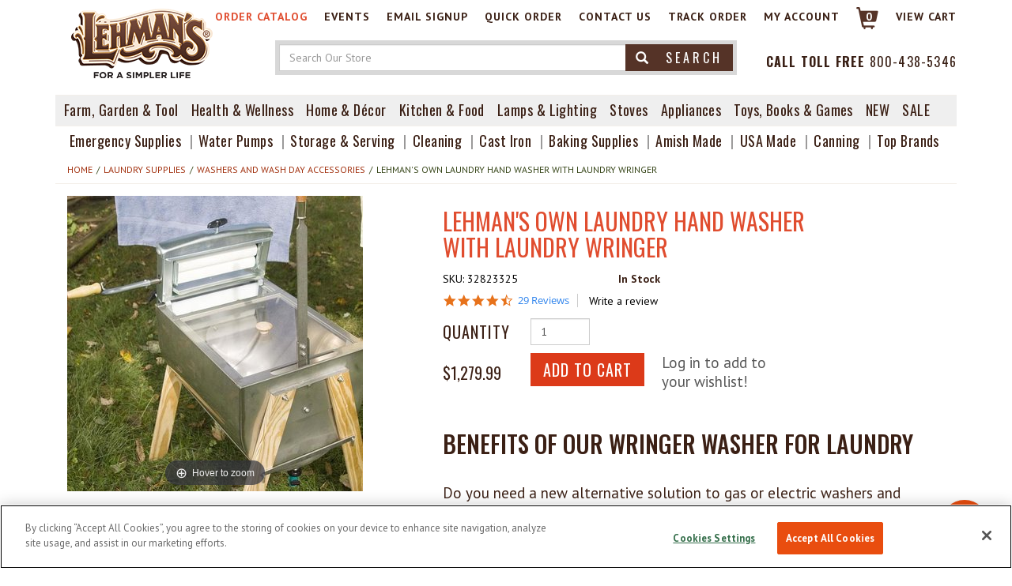

--- FILE ---
content_type: text/html; charset=UTF-8
request_url: https://www.lehmans.com/product/lehmans-own-laundry-hand-washer-with-wringer/
body_size: 57741
content:

  










<!DOCTYPE html>
<html lang="en" style="visibility: visible !important;">

<!-- META TAGS/CSS/JS INCLUDES -->
                                                                                                                                                                                                        
<head><!-- INSERT BY TRANSFORMER. SELECTOR=head,LOCATION=prepend --><script src="https://rapid-cdn.yottaa.com/rapid/lib/AfW-blv1nCysUQ.js"></script>
    <link rel="preconnect" href="https://cdn.commercev3.net">
    <link rel="preconnect" href="https://s3.amazonaws.com">
    <link rel="preconnect" href="https://www.googletagmanager.com">
                   <link rel="preload" href="https://cdn.commercev3.net/cdn.lehmans.com/images/large/32823325.jpg" as="image">
    <!-- OneTrust Cookies Consent Notice start for lehmans.com -->
 
<script src=https://cdn.cookielaw.org/scripttemplates/otSDKStub.js  type="text/javascript" charset="UTF-8" data-domain-script="b82c4f4b-f0ec-4767-9c1d-5bc697d2377a" ></script>
<script type="text/javascript">
function OptanonWrapper() { }
</script>

<!-- OneTrust Cookies Consent Notice end for lehmans.com --> 
      <script src="https://code.jquery.com/jquery-3.6.0.min.js" integrity="sha256-/xUj+3OJU5yExlq6GSYGSHk7tPXikynS7ogEvDej/m4=" crossorigin="anonymous"></script>
           <script type="text/javascript">
        window.dataLayer = window.dataLayer || []
                dataLayer.push({
            "event": "view_item",
            "ecommerce": {
                "items": [
                                                                        {
                                                                "item_name": "Lehman&#039;s Own Laundry Hand Washer with Laundry Wringer",
                                "item_id": "32823325",
                                "coupon": "",
                                "price": "1,279.99",
                                "item_brand": "Lehman&#039;s",
                                "item_category": "Washers and Wash Day Accessories",
                                                                                                                                                                                                                                                                "quantity": "1"
                            }
                                                                                                    ]
            }
        });

                                        console.log("product is standalone");
            $(document).ready(function() {
                                                        $("input[name=addtocart_submit], .addtocart_button").click(function(event){
                        var product_price = parseFloat($(this).closest("form").find("input[id^=hidden_price_]").val());
                        var item_name = $(this).closest("form").find("h1").html();
                        if (item_name == undefined) {
                            item_name = $(this).closest("form").find(".name a").attr("title");
                        }
                        var sku = $(this).closest("form").find("input[name=sku]").attr("value");
                        /* 
                        var custom_fields = "";
                        // Collect selected custom fields as variants
                        // $(this).parent().find("select[name^=custom_field]").each(function(){
                            custom_fields += $(this).val() + ",";
                        });
                        custom_fields = custom_fields.slice(0, -1); // remove last comma
                        */
                                                dataLayer.push({
                            "event": "add_to_cart",
                            "ecommerce": {
                                "items": [{
                                    "item_name": item_name, // Name or ID is required.
                                    "item_id": sku,
                                    "price": (product_price * parseFloat($(this).closest("form").find("input[id^=qty_]").val())).toString(),
                                    'item_brand': "Lehman&#039;s",
                                    'item_category': 'Washers and Wash Day Accessories',
                                                                        // 'item_list_name': 'Search Results',  // If associated with a list selection.
                                    // 'item_list_id': 'SR123',  // If associated with a list selection.
                                    // 'index': 1,  // If associated with a list selection.
                                    "quantity": $(this).closest("form").find("input[id^=qty_]").val()
                                }]
                            }
                        });
                        console.log("ADD TO CART (standalone)");
                        console.log(dataLayer);
                    });    
                            });
            </script>

     
<script>
window.dataLayer = window.dataLayer || [];
</script>
<script>
var getView = "product";

    $(function() {
            $.ajax({
                url: "/overdrive_tracking_service/lehmans-own-laundry-hand-washer-with-wringer/",
                contentType: "application/json",
                cache: false,
                data: {
                    "getview": getView
                }
            }).done(function( oddata ) {
                // console.log(oddata);
                var odjsondata = jQuery.parseJSON(oddata);
                console.log("Overdrive Tracking Service data: "+ JSON.stringify(odjsondata));
                
                // dataLayer - all pages
                
                                

                // send cart items
                if (odjsondata.category_or_viewcart_not_empty==="true") {
                    console.log("Pushing listrakCartItems: "+JSON.stringify(odjsondata.listrakCartItems));
                    dataLayer.push({ "listrakCartItems": odjsondata.listrakCartItems })
                }
                

                                                            console.log("Pushing regular products");
                        <!-- event add to cart -->
                                                    if (odjsondata.not_empty_cart==="true") {
                                dataLayer.push({
                                    'newCartItems' :[{
                                        'sku': '32823325',
                                        'qty' : '1',
                                        'price': 1279.9900,
                                        'name': 'Lehman&#039;s Own Laundry Hand Washer with Laundry Wringer',
                                        'productImageUrl': '/images/thumb/32823325.jpg',
                                        'productUrl': "/lehmans-own-laundry-hand-washer-with-wringer"
                                    }],
                                    'listrakCartItems':odjsondata.listrakCartItems
                                });
                            } else {
                                dataLayer.push({
                                    'newCartItems' :[{
                                        'sku': '32823325',
                                        'qty' : '1',
                                        'price': 1279.9900,
                                        'name': 'Lehman&#039;s Own Laundry Hand Washer with Laundry Wringer',
                                        'productImageUrl': '/images/thumb/32823325.jpg',
                                        'productUrl': "/lehmans-own-laundry-hand-washer-with-wringer"
                                    }]
                                });
                            }
                                                                            
            });
    });

</script>

<!-- google_tag_manager --><!-- Google Tag Manager -->
<script>
    
        (function(w,d,s,l,i){
            w[l]=w[l]||[];
            w[l].push({'gtm.start':new Date().getTime(),event:'gtm.js'});
            var f=d.getElementsByTagName(s)[0],j=d.createElement(s),dl=l!='dataLayer'?'&l='+l:'';
            j.async=true;
            j.src='https://www.googletagmanager.com/gtm.js?id='+i+dl;
            f.parentNode.insertBefore(j,f);
        })(window,document,'script','dataLayer','GTM-5DMDZH');
    
</script>

<!-- End Google Tag Manager -->
<!-- /google_tag_manager -->

  
  <script type="text/javascript">
  $(document).ready(function() {
  dataLayer.push({
    
    'ecomm_pagetype': 'product',
         'prodName': 'Lehman's Own Laundry Hand Washer with Laundry Wringer',
    'prodCategory': '797',
    'ecomm_prodid': '32823325',
    'ecomm_totalvalue': 1279.9900
                
    });
    });
    </script>
    
 
 
        <meta name="google-site-verification" content="0ZA6i6coi3lA5kXLiA_BvbbgoNcYCAQKfoRciY2v2Z0" />
    <title>Wringer Washer | Buy a Wringer Washing Machine at Lehman's</title>
                            <link rel="stylesheet" type="text/css" href="https://cdn.commercev3.net/cdn.lehmans.com/core_sec.min.css" />
        <link rel="stylesheet" href="https://stackpath.bootstrapcdn.com/bootstrap/3.4.1/css/bootstrap.min.css" integrity="sha384-HSMxcRTRxnN+Bdg0JdbxYKrThecOKuH5zCYotlSAcp1+c8xmyTe9GYg1l9a69psu" crossorigin="anonymous">
    <link rel="stylesheet" type="text/css" href="https://cdn.commercev3.net/cdn.lehmans.com/styles_sec.min.css" />
    <link rel="stylesheet" type="text/css" href="https://cdn.commercev3.net/cdn.lehmans.com/LHA_sec.min.css" />

            <!--[if lt IE 8]>

        <style type="text/css">
         html div.iefix, html ul li.iefix, html li[style] { *display: inline !important; }
         input[type=submit],
         input[type=reset],
         input[type=button] { filter:chroma(color=#000000); }
         fieldset { position: relative; margin: 0 0 1em 0; }
         legend { position: absolute; top: -.5em; left: .2em; }
         input.button, input.medium, input.large, input.style1, input.style2 { zoom: 1; min-height: 1px; }
         #progress li div:before {display:none;}
         #progress li div { padding: 10px 25px; }
        </style>
       <![endif]-->

        <link href='https://fonts.googleapis.com/css?family=Oswald:400,300' rel='stylesheet' type='text/css'>
        <link href='https://fonts.googleapis.com/css?family=PT+Sans:400,700' rel='stylesheet' type='text/css'>

                                                <meta charset="utf-8" />
            <meta name="viewport" content="width=device-width">
                       <meta name="msvalidate.01" content="47A8DF5FACFAFF5C98F1356EF16875F5" />
                        <meta name="p:domain_verify" content="d5281e8927678726f42ee6bc2c1bdde4"/>
                                    <meta name="description" content="Buy a new wringer washer online at Lehman's. The hand wringer washing machine is a old-style alternative to electric or gas washers &amp; dryers." />
                        <!--[if IE]>
             <meta http-equiv="ImageToolbar" content="false" />
             <meta http-equiv="ClearType" content="true" />
             <meta name="MSSmartTagsPreventParsing" content="true" />
             <meta http-equiv="X-UA-Compatible" content="IE=Edge" />
            <![endif]-->

    <link rel="stylesheet" type="text/css"  href="https://cdn.commercev3.net/cdn.lehmans.com/magiczoomplus.css" />
    <script type="yo/sequence/defer/0" data-yo-src="https://cdn.commercev3.net/cdn.lehmans.com/magiczoomplus.js"></script>
    
    <link rel="canonical" href="https://www.lehmans.com/product/lehmans-own-laundry-hand-washer-with-wringer" />
 
                                        <meta property="og:title" content="Lehman's Own Laundry Hand Washer with Laundry Wringer"/>
                <meta property="og:type" content="product"/>
                <meta property="og:url" content="https://www.lehmans.com/product/lehmans-own-laundry-hand-washer-with-wringer/"/>
                <meta property="og:description" content=" BENEFITS OF OUR WRINGER WASHER FOR LAUNDRY     Do you need a new alternative solution to gas or electric washers and dryers? Look no further. Lehman's hand wringer washing machine is great for saving money on laundry. This Amish-style washing machine is a refreshed take on the old James washer, and is great for washing clothes while saving on money and resources. Our hand wringer washer removes up to twice as much water as a spin dry and quickly squeezes out water from clothes, rags, sheets, blankets, chamois and more. Together, they are ideal for homesteading and off-grid living.            Comes with wringer for added convenience        Triangle-shaped agitator keeps clothes fully submerged - never floating on surface or lodged in corners         Forces water and detergent through clothes as they gently roll and turn         Durable UHMW Polymer wringer support         Welded corners         Sturdy wooden legs    Ideal alternative to electric or gas washers and dryers        Drain is threaded with standard fittings for easy replacement    Good for indoor and outdoor use      Washer: 22-1/4L x 16-1/4W x 13-1/4D, holds 13 gallons, 35.2 lb   Floor to top of handle: 45-1/2H   Floor to top of washer: 25-1/2H     Wringer dimensions: 8-1/2H x 15W with x 1-7/8 rolls     Made in the USA         Note:   Minimal assembly required. Cannot ship to Hawaii or Alaska.  Cannot be shipped outside of the U.S. or by Parcel Post.  "/>
            <meta property="og:image" content="https://www.lehmans.com/images/large/32823325.jpg"/>            <meta property="og:site_name" content="Lehman's" />
            <meta property="og:price:currency" content="USD" />
            <meta property="og:availability" content="instock" />
                            <meta property="product:price:amount" content="$1,279.99">
             
                            
        
                        
                <!-- <script src="https://ajax.googleapis.com/ajax/libs/jquery/2.1.3/jquery.min.js"></script>  Moved higher for dynamic dataLayer -->
        
                                
         
        <script type="text/javascript" src="https://cdn.commercev3.net/cdn.lehmans.com/cookie.min.js"></script>
        <script type="text/javascript" src="https://cdn.commercev3.net/cdn.lehmans.com/all.min.js"></script>
        <script type="text/javascript" src="https://cdn.commercev3.net/cdn.lehmans.com/aj.min.js"></script>
        
                                            
        
        

                        <script type="text/javascript">
    
                                var gaLoaded = false;
                function loadGA() {
                    if (!gaLoaded) {
                        gaLoaded = true;
                        (function(i,s,o,g,r,a,m){i['GoogleAnalyticsObject']=r;i[r]=i[r]||function(){
                            (i[r].q=i[r].q||[]).push(arguments)},i[r].l=1*new Date();a=s.createElement(o),
                            m=s.getElementsByTagName(o)[0];a.async=1;a.src=g;m.parentNode.insertBefore(a,m)
                        })(window,document,'script','//www.google-analytics.com/analytics.js','ga');
                        ga('create', 'UA-2518954-1', 'auto');
                        ga('require', 'displayfeatures');
                        ga('send', 'pageview');
                        gaCheckoutThanks();
                    }
                }
                window.addEventListener("load", function(){
                    window.addEventListener("mousedown",loadGA);
                    window.addEventListener("mousemove",loadGA);
                    window.addEventListener("mouseup",loadGA);
                    window.addEventListener("touchstart",loadGA);
                    window.addEventListener("scroll",loadGA);
                    window.addEventListener("keydown",loadGA);
                });
                
        function gaCheckoutThanks() {
                    }
    </script>
    
                <meta name="twitter:card" content="summary_large_image">
<meta name="twitter:site" content="@lehmans">
<meta name="twitter:creator" content="@lehmans">
<meta name="twitter:title" content="Lehman's Own Laundry Hand Washer with Laundry Wringer">
<meta name="twitter:description" content=" BENEFITS OF OUR WRINGER WASHER FOR LAUNDRY     Do you need a new alternative solution to gas or electric washers and dryers? Look no further. Lehman's hand wringer washing machine is great for saving money on laundry. This Amish-style washing machine is a refreshed take on the old James washer, and is great for washing clothes while saving on money and resources. Our hand wringer washer removes up to twice as much water as a spin dry and quickly squeezes out water from clothes, rags, sheets, blankets, chamois and more. Together, they are ideal for homesteading and off-grid living.            Comes with wringer for added convenience        Triangle-shaped agitator keeps clothes fully submerged - never floating on surface or lodged in corners         Forces water and detergent through clothes as they gently roll and turn         Durable UHMW Polymer wringer support         Welded corners         Sturdy wooden legs    Ideal alternative to electric or gas washers and dryers        Drain is threaded with standard fittings for easy replacement    Good for indoor and outdoor use      Washer: 22-1/4"L x 16-1/4"W x 13-1/4"D, holds 13 gallons, 35.2 lb   Floor to top of handle: 45-1/2"H   Floor to top of washer: 25-1/2"H     Wringer dimensions: 8-1/2"H x 15"W with x 1-7/8" rolls     Made in the USA         Note:   Minimal assembly required. Cannot ship to Hawaii or Alaska.  Cannot be shipped outside of the U.S. or by Parcel Post.  ">
<meta name="twitter:image" content="https://www.lehmans.com/images/large/32823325.jpg">
<meta name="twitter:label1" content="Price">

    	<meta name="twitter:data1" content="$1,279.99">


<meta name="twitter:label2" content="Category">
<meta name="twitter:data2" content="Washers and Wash Day Accessories">



                <!--[if lt IE 9]>
         <script src="https://cdn.commercev3.net/cdn.lehmans.com/html5shim.min.js"></script>
         <script src="https://cdn.commercev3.net/cdn.lehmans.com/IE9.min.js"></script>
        <![endif]-->


<!-- ECI: START organization schema -->
<script type="application/ld+json">
{
	"@context": "http://schema.org",
	"@type": "Organization",
	"url": "https://www.lehmans.com",
	"logo": "https://www.lehmans.com/images/logo.png",
	"contactPoint": [{
		"@type" : "ContactPoint",
		"telephone" : "+1-800-438-5346",
		"contactType": "customer service",
		"contactOption": "TollFree"
	}],
	"sameAs" : [
		"https://www.facebook.com/lehmanshardware",
		"https://twitter.com/lehmans",
		"https://pinterest.com/lehmanhardware/",
		"https://www.youtube.com/lehmanshardware",
		"https://instagram.com/lehmanhardware"
	]
}
</script>
<!-- ECI: END organization schema -->




    <script type="text/javascript">
              var searchspringLoaded = false;
              function loadSearchSpring() {
                  if (!searchspringLoaded) {      
                    var element = document.createElement("script");
                    element.src = "//cdn.searchspring.net/search/v3/js/searchspring.catalog.js?dgl8nx";
                    document.body.appendChild(element);      
                    searchspringLoaded = true;
                  }
              }
              window.addEventListener("load", function(){
                window.addEventListener("mousedown",loadSearchSpring);
                window.addEventListener("mousemove",loadSearchSpring);
                window.addEventListener("mouseup",loadSearchSpring);
                window.addEventListener("touchstart",loadSearchSpring);
                window.addEventListener("scroll",loadSearchSpring);
                window.addEventListener("keydown",loadSearchSpring);
              });
            </script>

  <link rel="stylesheet" type="text/css" href="/downloads/hc_dsk_sw_nav_relaunch.css" />
  <link rel="stylesheet" type="text/css" href="/downloads/hc_dsk_post_atc_experience.css" />
  <link rel="stylesheet" type="text/css" href="/downloads/hc_dsk_checkout_page_email.css" />

  <!--  Mobile Post ATC Experience Recipe B -->
  <link rel="stylesheet" type="text/css" href="/downloads/hc_mbl_post_atc_experience.css" />

  

    
  <script type="text/javascript">
  (function e(){var e=document.createElement("script");e.type="text/javascript",e.async=true,e.src="//staticw2.yotpo.com/aL2mwliS9hvP8Nco1oEx7cTlBKnlkUKMnTwQXRzC/widget.js";var t=document.getElementsByTagName("script")[0];t.parentNode.insertBefore(e,t)})();
  </script>
  


   
   
<!-- Listrak Analytics - Javascript Framework -->
<script type="text/javascript">
    (function (d, tid, vid) {
    if (typeof _ltk != 'undefined') return; var js = d.createElement('script'); js.id = 'ltkSDK';
    js.src = "https://cdn.listrakbi.com/scripts/script.js?m=" + tid + "&v=" + vid;
    d.querySelector('head').appendChild(js);
    })(document, 'sSpZik8IG5y5', '1');
</script>


   
   <script type="text/javascript">
     (function(d){
        var s = d.createElement("script");
        /* uncomment the following line to override default position*/
        /* s.setAttribute("data-position", 1);*/
        /* uncomment the following line to override default size (values: small, large)*/
        /* s.setAttribute("data-size", "large");*/
        /* uncomment the following line to override default language (e.g., fr, de, es, he, nl, etc.)*/
        /* s.setAttribute("data-language", "null");*/
        /* uncomment the following line to override color set via widget (e.g., #053f67)*/
        /* s.setAttribute("data-color", "#0048FF");*/
        /* uncomment the following line to override type set via widget (1=person, 2=chair, 3=eye, 4=text)*/
        /* s.setAttribute("data-type", "1");*/
        /* s.setAttribute("data-statement_text:", "Our Accessibility Statement");*/
        /* s.setAttribute("data-statement_url", "http://www.example.com/accessibility";*/
        /* uncomment the following line to override support on mobile devices*/
        /* s.setAttribute("data-mobile", true);*/
        /* uncomment the following line to set custom trigger action for accessibility menu*/
        /* s.setAttribute("data-trigger", "triggerId")*/
        s.setAttribute("data-account", "qjYXMrT4U4");
        s.setAttribute("src", "https://cdn.userway.org/widget.js");
        (d.body || d.head).appendChild(s);})(document)
</script>


   
    </head>
    <!---->
<link rel="stylesheet" type="text/css" href="/accessibility.css" />

<body id="product"  class="ss-target"
    >
    <!-- LOADS ID FOR EACH PAGE VIEW (e.g., index, category, product) -->

                    <script type="text/javascript" src="/downloads/hc_dsk_post_atc_experience.js"></script>
        <script type="text/javascript" src="/downloads/hc_dsk_checkout_page_email.js"></script>

    <!--  Mobile Post ATC Experience Recipe B -->
    <script type="text/javascript" src="/downloads/hc_mbl_post_atc_experience.js"></script>

        <!-- Google Tag Manager (noscript) -->
    <noscript><iframe src="https://www.googletagmanager.com/ns.html?id=GTM-5DMDZH" height="0" width="0"
            style="display:none;visibility:hidden"></iframe></noscript>
    <!-- End Google Tag Manager (noscript) -->



    <!-- ECI: START Remove microdata -->
        <!-- ECI: END Remove microdata -->

    
    <div id="container" class="">
        <!-- OUTER CONTAINER -->

        <!-- HEADER CONTENT -->
                            <header id="header" class="clearfix">

  
    <script type="text/javascript">
    
    var _learnq = _learnq || [];

    // Modern async loader with proxy
    ! function() {
      if (!window.klaviyo) {
        window._klOnsite = window._klOnsite || [];
        try {
          window.klaviyo = new Proxy({}, {
            get: function(n, i) {
              return "push" === i ? function() {
                var n;
                (n = window._klOnsite).push.apply(n, arguments)
              } : function() {
                for (var n = arguments.length, o = new Array(n), w = 0; w < n; w++) o[w] = arguments[w];
                var t = "function" == typeof o[o.length - 1] ? o.pop() : void 0,
                  e = new Promise((function(n) {
                    window._klOnsite.push([i].concat(o, [function(i) {
                      t && t(i), n(i)
                    }]))
                  }));
                return e
              }
            }
          })
        } catch (n) {
          window.klaviyo = window.klaviyo || [],
            window.klaviyo.push = function() {
              var n;
              (n = window._klOnsite).push.apply(n, arguments)
            }
        }
      }
    }();

    console.log('✅ Klaviyo is active');
    
  </script>
  <script async type="text/javascript" src="https://static.klaviyo.com/onsite/js/klaviyo.js?company_id=WkiAic"></script>

    
      <script>window.klaviyoCurrentCategory = "Washers and Wash Day Accessories";</script>
  
    <script type="text/javascript">
    
    // Wait for jQuery and DOM to be ready
    jQuery(document).ready(function($) {
      console.log('[KLAVIYO] ========================================');
      console.log('[KLAVIYO] Global Add to Cart listener initialized');
      console.log('[KLAVIYO] Version: Hybrid Approach v3.2');
      console.log('[KLAVIYO] Using: jQuery delegated + capture phase listeners');
      console.log('[KLAVIYO] jQuery version:', $.fn.jquery);
      console.log('[KLAVIYO] Current URL:', window.location.pathname);
      console.log('[KLAVIYO] ========================================');

      // Track which forms have already been tracked (to avoid duplicates)
      var trackedForms = {};

      // ===================================================================
      // APPROACH 1: jQuery delegated click listener (for Category pages)
      // Use jQuery DELEGATED events to handle dynamically added buttons (AngularJS ng-if)
      // This attaches the listener to document, so it works even if buttons are added later
      // ===================================================================
      $(document).on('click', 'input[name=addtocart_submit], button[name=addtocart_submit], .addtocart_button', function(e) {
        console.log('[KLAVIYO] 🔔 🔔 🔔 KLAVIYO HANDLER EXECUTING 🔔 🔔 🔔');
        console.log('[KLAVIYO] Event object:', e);
        console.log('[KLAVIYO] Button:', this);

        var $button = $(this);
        var $form = $button.closest('form');
        var formId = $form.attr('id') || 'form_' + Math.random().toString(36).substr(2, 9);

        console.log('[KLAVIYO] Form ID:', formId);

        // Check if already tracked (prevent duplicates)
        if (trackedForms[formId]) {
          console.log('[KLAVIYO] Form already tracked, skipping');
          return;
        }

        // Mark as tracked
        trackedForms[formId] = true;

        // Reset after 2 seconds (allow re-tracking if user clicks again)
        setTimeout(function() {
          delete trackedForms[formId];
        }, 2000);

        // Extract product data using jQuery
        var productData = {
          formId: formId,
          prodId: $form.find('input[name="prod_id"]').val(),
          sku: $form.find('input[name="sku"]').val(),
          quantity: parseInt($form.find('input[name^="qty"], select[name^="qty"]').val()) || 1,
          price: parseFloat($form.find('input[id^="hidden_price_"]').val()) || 0
        };

        // Check for variant SKU (txtProductSKU) - used on PDPs with variants
        var variantSku = $form.find('input[name="txtProductSKU"]').val();
        if (variantSku) {
          productData.sku = variantSku;
        }

        // Get category name from Smarty variable (set in header if $cid exists)
        productData.categoryName = window.klaviyoCurrentCategory || '';

        // Detect page type: Category page vs Product Detail Page (PDP)
        var currentUrl = window.location.pathname;
        var isPDP = currentUrl.indexOf('/product/') === 0 || currentUrl.indexOf('/product_builder/') === 0;

        // Fallback: check form ID pattern
        if (!isPDP && $form.attr('id')) {
          isPDP = $form.attr('id').indexOf('product_form_') === 0;
        }

        console.log('[KLAVIYO] Page type:', isPDP ? 'PDP (Product Detail)' : 'Category/List');

        if (isPDP) {
          // ===== PRODUCT DETAIL PAGE (PDP) =====
          var $pageTitle = $('h1').first();
          productData.productName = $pageTitle.length ? $pageTitle.text().trim() : '';

          // Try to get variant name if available
          var $variantName = $form.closest('.child-wrapper, .variant, li').find('.name, .variant-name, h2, h3').first();
          if ($variantName.length) {
            var variantText = $variantName.text().trim();
            if (variantText && variantText !== productData.productName) {
              productData.productName += ' - ' + variantText;
            }
          }

          // Get product image from page level
          var $imgElement = $('img[id^="product_image"], img.product_image, .image-container img, .images img').first();
          productData.imageUrl = $imgElement.length ? $imgElement.attr('src') : '';

          console.log('[KLAVIYO] PDP - Product:', productData.productName);
          console.log('[KLAVIYO] PDP - Image:', productData.imageUrl || '(not found)');

        } else {
          // ===== CATEGORY/LIST PAGE =====
          var $productContainer = $button.closest('section, li, .product, article');

          console.log('[KLAVIYO] Category - Container found:', $productContainer.length > 0 ? $productContainer.prop('tagName') : 'NONE');

          var $titleElement = $productContainer.find('h2, h1').first();
          productData.productName = $titleElement.length ? $titleElement.text().trim() : '';

          var $imgElement = $productContainer.find('img').first();
          productData.imageUrl = $imgElement.length ? $imgElement.attr('src') : '';

          // Ensure image URL has protocol
          if (productData.imageUrl && productData.imageUrl.indexOf('//') === 0) {
            productData.imageUrl = 'https:' + productData.imageUrl;
          }

          console.log('[KLAVIYO] Category - Product:', productData.productName);
          console.log('[KLAVIYO] Category - Image:', productData.imageUrl || '(not found)');
        }

        handleAddToCart(productData);

        // Don't preventDefault - let AngularJS continue
      });

      console.log('[KLAVIYO] ✅ jQuery delegated click listener attached (works with dynamic buttons)');

      // ===================================================================
      // APPROACH 2: Direct button click listener for PDPs (capture phase)
      // This intercepts clicks BEFORE other handlers using capture phase
      // ===================================================================
      var currentUrl = window.location.pathname;
      var isPDP = currentUrl.indexOf('/product/') === 0 || currentUrl.indexOf('/product_builder/') === 0;

      if (isPDP) {
        console.log('[KLAVIYO] Detected PDP - attaching capture phase listeners');

        var pdpButtons = document.querySelectorAll('.addtocart_button');
        console.log('[KLAVIYO] Found', pdpButtons.length, 'PDP Add to Cart buttons');

        pdpButtons.forEach(function(button, buttonIndex) {
          button.addEventListener('click', function(e) {
            console.log('[KLAVIYO] 🔔 PDP BUTTON CLICKED (capture phase) - Button:', buttonIndex);

            var form = button.closest('form');
            if (!form) {
              console.warn('[KLAVIYO] No form found for button');
              return;
            }

            var prodIdInput = form.querySelector('input[name="prod_id"]');
            var skuInput = form.querySelector('input[name="sku"]');
            var quantityInput = form.querySelector('input[name="qty"], select[name="qty"]');
            var priceInput = form.querySelector('input[id^="hidden_price_"]') ||
                            form.querySelector('input[name="price"]');
            var variantSkuInput = form.querySelector('input[name="txtProductSKU"]');

            var selectedSku = (variantSkuInput && variantSkuInput.value) ? variantSkuInput.value :
                             (skuInput ? skuInput.value : '');

            var productData = {
              prodId: prodIdInput ? prodIdInput.value : '',
              sku: selectedSku,
              quantity: quantityInput ? parseInt(quantityInput.value) || 1 : 1,
              price: priceInput ? parseFloat(priceInput.value) || 0 : 0
            };

            // Get category name from Smarty variable (set in header if $cid exists)
            productData.categoryName = window.klaviyoCurrentCategory || '';

            var pageTitle = document.querySelector('h1');
            productData.productName = pageTitle ? pageTitle.textContent.trim() : '';

            var formContainer = form.closest('.child-wrapper, .variant, li');
            if (formContainer) {
              var variantName = formContainer.querySelector('.name, .variant-name, h2, h3');
              if (variantName) {
                var variantText = variantName.textContent.trim();
                if (variantText && variantText !== productData.productName) {
                  productData.productName += ' - ' + variantText;
                }
              }
            }

            var imgElement = document.querySelector('img[id^="product_image"], img.product_image, .image-container img, .images img');
            productData.imageUrl = imgElement ? imgElement.src : '';

            handleAddToCart(productData);
          }, true); // Capture phase = true
        });

        console.log('[KLAVIYO] ✅ PDP capture phase listeners attached');
      }

      console.log('[KLAVIYO] Found buttons:', $('input[name=addtocart_submit], button[name=addtocart_submit], .addtocart_button').length);

      // Function to handle Add to Cart tracking
      function handleAddToCart(productData) {
        // Use SKU as primary identifier (for variant tracking), fallback to prodId
        var productIdentifier = productData.sku || productData.prodId;

        if (!productIdentifier) {
          console.warn('[KLAVIYO] No product ID or SKU found');
          return;
        }

        // Build event data for Klaviyo
        // IMPORTANT: Use SKU as ProductID for proper variant tracking
        var categoryArray = productData.categoryName ? [productData.categoryName] : [];
        var addedToCartData = {
          '$value': productData.price * productData.quantity,
          'ProductID': productData.sku || productData.prodId,
          'SKU': productData.sku || '',
          'ProductName': productData.productName || '',
          'Categories': categoryArray,
          'Quantity': productData.quantity,
          'Price': productData.price,
          'ImageURL': productData.imageUrl || '',
          'URL': window.location.href,
          'CartURL': window.location.origin + '/viewcart',
          'Brand': 'Lehmans'
        };

        console.log('[KLAVIYO] ========================================');
        console.log('[KLAVIYO] 🛒 GLOBAL ADD TO CART INTERCEPTED');
        console.log('[KLAVIYO] ========================================');
        console.log('[KLAVIYO] Product ID:', productData.prodId);
        console.log('[KLAVIYO] SKU (ProductID):', productData.sku || '(not found)');
        console.log('[KLAVIYO] Product Name:', productData.productName || '(not found)');
        console.log('[KLAVIYO] Categories:', categoryArray.length > 0 ? categoryArray : '(not found)');
        console.log('[KLAVIYO] Quantity:', productData.quantity);
        console.log('[KLAVIYO] Price:', productData.price || '(not found)');
        console.log('[KLAVIYO] Total Value:', productData.price * productData.quantity);
        console.log('[KLAVIYO] Image URL:', productData.imageUrl || '(not found)');
        console.log('[KLAVIYO] Full event data:', addedToCartData);
        console.log('[KLAVIYO] ========================================');

        // Check if Klaviyo is available
        if (typeof klaviyo !== 'undefined') {
          klaviyo.track('Added to Cart', addedToCartData);
          console.log('[KLAVIYO] ✅ Event sent to Klaviyo');
        } else {
          console.error('[KLAVIYO] ❌ Klaviyo SDK not available - event NOT sent');
        }
      }

    });
    
  </script>
  
  
  <div class="container">
    <div class="mobile-header row hidden-md hidden-lg">

      <div class="visible-xs col-xs-2">
        <a href="#menu" class="menu-icon" title="Menu"><img src="https://cdn.commercev3.net/cdn.lehmans.com/images/mobile-menu-icon.png"
            alt="Menu" /></a>
        <nav id="menu">
  <ul>
    <li><a href="/">Home</a></li>  
                  


            <li >
                <a href="/category/farm-garden-tool" title="Farm, Garden & Tool">Farm, Garden & Tool</a>
                                    <ul>
  
    <li>
   <a href="/category/animal-care">Animal Care</a>
    </li>
   
    <li>
   <a href="/category/apple-harvest-supplies">Apple Harvest Supplies</a>
    </li>
   
    <li>
   <a href="/category/beekeepingsupplies">Beekeeping Supplies</a>
     <ul>
  
    <li>
   <a href="/category/5-frame-hives-and-components">5-Frame Hives and Components</a>
    </li>
   
    <li>
   <a href="/category/8-frame-hives-and-components">8-Frame Hives and Components</a>
    </li>
   
    <li>
   <a href="/category/10-frame-hives-and-components">10-Frame Hives and Components</a>
    </li>
   
    <li>
   <a href="/category/frames-and-foundation">Frames and Foundations</a>
    </li>
   
    <li>
   <a href="/category/beekeeping-tools-and-gear">Beekeeping Tools and Gear</a>
    </li>
 </ul>    </li>
   
    <li>
   <a href="/category/camping">Camping</a>
    </li>
   
    <li>
   <a href="/category/chickens">Chicken Accessories</a>
    </li>
   
    <li>
   <a href="/category/composting">Composting</a>
    </li>
   
    <li>
   <a href="/category/digging-cultivating">Digging and Cultivating</a>
    </li>
   
    <li>
   <a href="/category/emergency-supplies">Emergency Supplies</a>
    </li>
   
    <li>
   <a href="/category/farm-tools">Farm Tools</a>
    </li>
   
    <li>
   <a href="/category/garden-accessories">Garden Accessories</a>
    </li>
   
    <li>
   <a href="/category/tools-hardware">Hand Tools and Hardware</a>
    </li>
   
    <li>
   <a href="/category/for_the_homesteader">Homesteading</a>
    </li>
   
    <li>
   <a href="/category/knives-and-axes">Knives &amp; Axes</a>
     <ul>
  
    <li>
   <a href="/category/pocket-knives">Pocket Knives</a>
     <ul>
  
    <li>
   <a href="/category/modern-pocket-knives">Modern Pocket Knives</a>
    </li>
   
    <li>
   <a href="/category/traditional-pocket-knives">Traditional Pocket Knives</a>
    </li>
 </ul>    </li>
   
    <li>
   <a href="/category/fixed-blades">Fixed Blades</a>
    </li>
   
    <li>
   <a href="/category/carving-knives">Carving Knives</a>
    </li>
   
    <li>
   <a href="/category/kitchen-knives">Kitchen Knives</a>
    </li>
   
    <li>
   <a href="/category/axes">Axes</a>
    </li>
   
    <li>
   <a href="/category/blade-sharpening">Sharpening</a>
    </li>
   
    <li>
   <a href="/category/knife-accessories-and-maintenance">Accessories &amp; Maintenance</a>
    </li>
 </ul>    </li>
   
    <li>
   <a href="/category/lawncare">Lawncare</a>
    </li>
   
    <li>
   <a href="/category/maplesyrup">Maple Syrup Making Supplies</a>
    </li>
   
    <li>
   <a href="/category/orchard-grove">Orchard and Grove</a>
     <ul>
  
    <li>
   <a href="/category/fruit-presses">Fruit Presses</a>
    </li>
   
    <li>
   <a href="/category/sugaring-supplies">Maple Syrup Sugaring Supplies</a>
    </li>
 </ul>    </li>
   
    <li>
   <a href="/category/pest-control">Pest Control</a>
    </li>
   
    <li>
   <a href="/category/seeds-and-planting">Seeds and Planting</a>
    </li>
   
    <li>
   <a href="/category/wood-cutting-hauling">Wood Cutting and Hauling</a>
    </li>
   
    
  </ul>                            </li>
                      


            <li >
                <a href="/category/health-wellness" title="Health & Wellness">Health & Wellness</a>
                                    <ul>
  
    <li>
   <a href="/category/creams-lotions">Balms, Creams and Lotions</a>
    </li>
   
    <li>
   <a href="/category/remedies">Health Remedies</a>
    </li>
   
    <li>
   <a href="/category/personal-hygiene">Grooming and Personal Hygiene</a>
    </li>
   
    <li>
   <a href="/category/soaps-soapmaking">Soaps and Soapmaking</a>
     <ul>
  
    <li>
   <a href="/category/soaps">Soaps</a>
    </li>
   
    <li>
   <a href="/category/soapmaking-supplies">Soapmaking Supplies</a>
    </li>
   
    <li>
   <a href="/category/shampoo-conditioner">Shampoo and Conditioner</a>
    </li>
   
    
  </ul>    </li>
   
    
    <li>
   <a href="/category/clothing-accessories">Clothing and Accessories</a>
    </li>
 </ul>                            </li>
                      


            <li >
                <a href="/category/home-decor" title="Home & D&eacute;cor">Home & D&eacute;cor</a>
                                    <ul>
  
    <li>
   <a href="/category/decor">D&eacute;cor</a>
    </li>
   
    <li>
   <a href="/category/holiday-decor">Holiday D&eacute;cor</a>
    </li>
   
    <li>
   <a href="/category/home-textiles">Home Textiles</a>
    </li>
   
    <li>
   <a href="/category/household-cleaning">Household Cleaning</a>
     <ul>
  
    <li>
   <a href="/category/cleaners-polishes">Cleaners and Polishes</a>
    </li>
   
    <li>
   <a href="/category/cleaning-utensils">Cleaning Utensils and Gadgets</a>
    </li>
 </ul>    </li>
   
    <li>
   <a href="/category/household-helpers">Household Helpers</a>
    </li>
   
    <li>
   <a href="/category/indoor-furniture">Indoor Furniture</a>
    </li>
   
    <li>
   <a href="/category/laundry-supplies">Laundry Supplies</a>
     <ul>
  
    <li class="active">
   <a href="/category/washers_and_wash_day_accessories">Washers and Wash Day Accessories</a>
    </li>
   
    <li>
   <a href="/category/clothesline_and_clothesline_accessories">Clothesline and Clothesline Accessories</a>
    </li>
   
    <li>
   <a href="/category/dryers_and_drying_accessories">Dryers and Drying Accessories</a>
    </li>
   
    <li>
   <a href="/category/Irons">Irons</a>
    </li>
   
    <li>
   <a href="/category/laundry_soaps_and_softeners">Laundry Soaps and Softeners</a>
    </li>
   
    <li>
   <a href="/category/hampers_and_storage">Hampers and Storage</a>
    </li>
   
  </ul>    </li>
   
    <li>
   <a href="/category/outdoor-furniture">Outdoor Furniture</a>
    </li>
   
    <li>
   <a href="/category/pet-supplies">Pet Supplies</a>
    </li>
   
    <li>
   <a href="/category/sewing-quilting">Sewing and Quilting</a>
    </li>
   
    <li>
   <a href="/category/mailboxes-address-signs">Mailboxes and Address Signs</a>
    </li>
 </ul>                            </li>
                      


            <li >
                <a href="/category/kitchen" title="Kitchen & Food">Kitchen & Food</a>
                                    <ul>
  
    <li>
   <a href="/category/brewing-coffee-tea">Brewing Coffee and Tea</a>
    </li>
   
    <li>
   <a href="/category/castironcookware">Cast Iron Cookware</a>
    </li>
   
    <li>
   <a href="/category/cookware">Cookware</a>
     <ul>
  
    <li>
   <a href="/category/cast-iron">Cast Iron</a>
    </li>
   
    <li>
   <a href="/category/baking-supplies">Baking Supplies</a>
    </li>
   
    <li>
   <a href="/category/pots-pans">Pots and Pans</a>
    </li>
 </ul>    </li>
   
    <li>
   <a href="/category/dinnerware">Dinnerware</a>
    </li>
   
    <li>
   <a href="/category/food">Food</a>
     <ul>
  
    <li>
   <a href="/category/food-snacks">Snacks and Sweets</a>
    </li>
   
    <li>
   <a href="/category/food-pantry">Pantry</a>
    </li>
   
    <li>
   <a href="/category/food-meats">Meats</a>
    </li>
   
    <li>
   <a href="/category/food-mixes">Dry Goods and Mixes</a>
    </li>
   
    <li>
   <a href="/category/peanut-butter-jelly">Peanut Butter &amp; Jellies</a>
    </li>
   
    <li>
   <a href="/category/food-beverages">Beverages</a>
    </li>
   
    <li>
   <a href="/category/candy">Candy</a>
    </li>
   
    <li>
   <a href="/category/popcornsupplies">Popcorn</a>
    </li>
   
    <li>
   <a href="/category/soups">Soups</a>
    </li>
   
    
    <li>
   <a href="/category/Freeze_Dried">Freeze Dried</a>
    </li>
   
    <li>
   <a href="/category/glutenfree">Gluten Free</a>
    </li>
 </ul>    </li>
   
    <li>
   <a href="/category/food-prep">Food Prep</a>
     <ul>
  
    <li>
   <a href="/category/choppers-cutters">Choppers and Cutters</a>
    </li>
   
    <li>
   <a href="/category/food-mills">Food Mills</a>
    </li>
   
    <li>
   <a href="/category/knives-sharpeners-boards">Knives, Sharpeners and Cutting Boards</a>
    </li>
   
    <li>
   <a href="/category/measuring">Measuring</a>
    </li>
   
  </ul>    </li>
   
    <li>
   <a href="/category/food-preservation">Food Preservation</a>
     <ul>
  
    <li>
   <a href="/category/canning">Canning</a>
     <ul>
  
    <li>
   <a href="/category/water-bath-canners">Water Bath Canners</a>
    </li>
   
    <li>
   <a href="/category/pressure-canners">Pressure Canners</a>
    </li>
   
    <li>
   <a href="/category/all-canners">All Canners</a>
    </li>
   
    <li>
   <a href="/category/canning-accessories">Canning Accessories</a>
    </li>
   
    <li>
   <a href="/category/jars-and-jar-accessories">Canning Jars and Accessories</a>
    </li>
   
    <li>
   <a href="/category/jar-lids-and-bands">Canning Jar Lids and Bands</a>
    </li>
 </ul>    </li>
   
    <li>
   <a href="/category/fermenting-pickling">Fermenting and Pickling</a>
    </li>
   
    <li>
   <a href="/category/freezing">Freezing</a>
    </li>
   
    <li>
   <a href="/category/food-drying">Drying</a>
    </li>
 </ul>    </li>
   
    <li>
   <a href="/category/grain-mills">Grain Mills</a>
    </li>
   
    <li>
   <a href="/category/holiday-hosting">Holiday Hosting</a>
    </li>
   
    <li>
   <a href="/category/juicer-steamer">Juicers and Steamers</a>
    </li>
   
    <li>
   <a href="/category/kitchen-gadgets">Kitchen Gadgets</a>
     <ul>
  
    <li>
   <a href="/category/kitchen-accessories">Kitchen Accessories</a>
    </li>
   
    <li>
   <a href="/category/cooking-and-baking-helpers">Cooking and Baking Helpers</a>
    </li>
 </ul>    </li>
   
    <li>
   <a href="/category/kitchen-textiles">Kitchen Textiles</a>
    </li>
   
    <li>
   <a href="/category/specialty-equipment">Specialty Equipment</a>
     <ul>
  
    <li>
   <a href="/category/butchering-supplies">Butchering Supplies</a>
    </li>
   
    <li>
   <a href="/category/diy-cheese-yogurt">DIY Cheese and Yogurt</a>
    </li>
   
    <li>
   <a href="/category/making-butter">Making Butter</a>
    </li>
   
    <li>
   <a href="/category/ice-cream">Making Ice Cream</a>
    </li>
   
    <li>
   <a href="/category/peelers-pitters">Peelers and Pitters</a>
    </li>
   
    <li>
   <a href="/category/soda-making">Soda Pop and Root Beer Making</a>
    </li>
 </ul>    </li>
   
    
    <li>
   <a href="/category/storage-serving">Storage and Serving</a>
    </li>
   
  </ul>                            </li>
                      


            <li >
                <a href="/category/lamps-lighting" title="Lamps & Lighting">Lamps & Lighting</a>
                                    <ul>
  
    <li>
   <a href="/category/candles-candlemaking">Candles and Candlemaking</a>
     <ul>
  
    <li>
   <a href="/category/candles">Candles</a>
    </li>
   
    <li>
   <a href="/category/candle-accessories">Candleholders and Accessories</a>
    </li>
   
    <li>
   <a href="/category/candlemaking-supplies">Candlemaking Supplies</a>
    </li>
 </ul>    </li>
   
    <li>
   <a href="/category/gas-lights">Gas Lights</a>
    </li>
   
    <li>
   <a href="/category/battery-solar-led">Battery, Solar, LED</a>
    </li>
   
    <li>
   <a href="/category/camping-barn-outdoors">Camping, Barn, Outdoors</a>
    </li>
   
    <li>
   <a href="/category/oil-lamps">Oil Lamps</a>
     <ul>
  
    <li>
   <a href="/category/table-lamps">Table Lamps</a>
    </li>
   
    <li>
   <a href="/category/wall-lamps">Wall Lamps</a>
    </li>
   
    <li>
   <a href="/category/hanging-lamps">Hanging Lamps</a>
    </li>
   
    <li>
   <a href="/category/olive-oil-lamps">Olive Oil Lamps</a>
    </li>
 </ul>    </li>
   
    <li>
   <a href="/category/lamp-parts">Parts and Accessories</a>
     <ul>
  
    <li>
   <a href="/category/lamp-lantern-fuel">Lamp and Lantern Fuel</a>
    </li>
   
    <li>
   <a href="/category/wicks-mantles">Wicks and Mantles</a>
    </li>
   
    <li>
   <a href="/category/chimneys-globes">Chimneys and Globes</a>
    </li>
   
    <li>
   <a href="/category/lamp-burners">Lamp Burners and Collars</a>
    </li>
   
    <li>
   <a href="/category/lamp-shades">Lamp Shades</a>
    </li>
   
    <li>
   <a href="/category/lamp-holders">Shade Rings and Holders</a>
    </li>
   
    <li>
   <a href="/category/electric-conversion">Electric Conversion</a>
    </li>
   
    <li>
   <a href="/category/other-parts">Other Parts</a>
    </li>
 </ul>    </li>
   
    
    <li>
   <a href="/category/electric-lights">Electric Lights</a>
    </li>
 </ul>                            </li>
                      


            <li >
                <a href="/category/stoves" title="Stoves">Stoves</a>
                                    <ul>
  
    <li>
   <a href="/category/cookstoves">Cookstoves</a>
    </li>
   
    <li>
   <a href="/category/hearth-accessories">Hearth Accessories</a>
    </li>
   
    
    <li>
   <a href="/category/heatstoves">Heatstoves</a>
    </li>
   
    <li>
   <a href="/category/ranges">Ranges</a>
    </li>
   
    <li>
   <a href="/category/grilling-products">Grilling</a>
    </li>
   
  </ul>                            </li>
                      


            <li >
                <a href="/category/appliances" title="Appliances">Appliances</a>
                                    <ul>
  
    <li>
   <a href="/category/composting-toilets">Composting Toilets</a>
    </li>
   
    <li>
   <a href="/category/gas-refrigerators-freezers">Refrigerators and Freezers</a>
    </li>
   
    <li>
   <a href="/category/water-treatment">Water Filters and Treatment</a>
    </li>
   
    <li>
   <a href="/category/water-pumps">Water Pumps</a>
     <ul>
  
    <li>
   <a href="/category/deep-well-pumps">Deep Well Pumps</a>
    </li>
   
    <li>
   <a href="/category/shallow-well-pumps">Shallow Well Pumps</a>
    </li>
   
    <li>
   <a href="/category/pump-parts">Pump Parts and Tools</a>
    </li>
 </ul>    </li>
   
  </ul>                            </li>
                      


            <li >
                <a href="/category/toys-books-games" title="Toys, Books & Games">Toys, Books & Games</a>
                                    <ul>
  
    <li>
   <a href="/category/books">Books</a>
     <ul>
  
    <li>
   <a href="/category/preserving-books">Canning and Preserving</a>
    </li>
   
    <li>
   <a href="/category/children-books">Children's Books</a>
    </li>
   
    <li>
   <a href="/category/cookbooks">Cookbooks</a>
    </li>
   
    <li>
   <a href="/category/farm-books">Farm and Livestock</a>
    </li>
   
    <li>
   <a href="/category/wellness-books">Health and Wellness</a>
    </li>
   
    <li>
   <a href="/category/lifestyle-books">Heritage and Lifestyle</a>
    </li>
   
    <li>
   <a href="/category/how-to-books">Home and Garden How-To</a>
    </li>
 </ul>    </li>
   
    <li>
   <a href="/category/children-tool-sets">Children's Toys</a>
     <ul>
  
    <li>
   <a href="/category/arts-and-crafts">Arts and Crafts</a>
    </li>
   
    <li>
   <a href="/category/dolls-and-doll-accessories">Dolls and Doll Accessories</a>
    </li>
   
    <li>
   <a href="/category/games-and-puzzles">Games and Puzzles</a>
    </li>
   
    <li>
   <a href="/category/indoor-play">Indoor Play</a>
    </li>
   
    <li>
   <a href="/category/outdoor-play">Outdoor Play</a>
    </li>
   
    <li>
   <a href="/category/wooden-toys">Wooden Toys</a>
    </li>
 </ul>    </li>
   
    <li>
   <a href="/category/lawn-games">Lawn Games</a>
    </li>
   
    <li>
   <a href="/category/puzzles">Puzzles</a>
    </li>
   
    <li>
   <a href="/category/board-games">Table and Board Games</a>
    </li>
   
    <li>
   <a href="/category/gift-cards">Gift Cards</a>
    </li>
 </ul>                            </li>
                                  


            <li >
                <a href="/category/usa-made" title="USA Made">USA Made</a>
                            </li>
                                                                                                                                                                                                                                                                                                                                                                                                                                                                                                                                                                                                                                                                                                                                                                                                                                                                                                                                                                                                                                                                                                                                                                                                                                                                                                                                                                                                                                                                                                                                                                                                                                                                                                                                                                                                                                                                                                                                                                                                                                                                                                                                                                                                                                                                                                                                                                                                                                                                                                                                                                                                                                                                                                                                                                                                                                                                                                                                                                                                                                                                                                                                                                                                                                                                                                                                                                                                                                                                                                                                                                                                                                                                                                                                                                                                                                                                                                                                                                                                                                                                                                                                                                                                                                                                                                                                                                                                                                                                                                                                                                                                                                                                                                                                                                                                                                                                                                                                                                                                                                                                                                                                                                                                                                                                                                                                                                                                                                                                                                                                                                                                                                                                                                                                                                                                                                                                                                                                                                                                                                                                                                                
        
    <li>
        <span>More Categories</span>
        <ul>
          <li>
            <a href="/category/emergency-supplies" class="iefix" title="Lehman's">Emergency Supplies</a>
          </li>
          <li>
            <a href="/category/water-pumps" class="iefix" title="Lehman's">Water Pumps</a>
          </li>
          <li>
            <a href="/category/storage-serving" class="iefix" title="Lehman's">Storage & Serving</a>
          </li>
          <li>
            <a href="/category/cleaning-utensils" class="iefix" title="Lehman's">Cleaning</a>
          </li>
          <li>
            <a href="/category/cast-iron" class="iefix" title="Lehman's">Cast Iron</a>
          </li>
          <li>
            <a href="/category/baking-supplies" class="iefix" title="Lehman's">Baking Supplies</a>
          </li>
          <li>
            <a href="/category/amish-made" class="iefix" title="Lehman's">Amish Made</a>
          </li>
          <li>
            <a href="/category/usa-made" class="iefix" title="Lehman's">USA Made</a>
          </li>
          <li>
            <a href="/category/canning" class="iefix" title="Lehman's">Canning</a>
          </li>
          <li>
            <a href="/category/brands" class="iefix" title="Lehman's">Top Brands</a>
                  </li>
               </ul>
    </li>
    <li><a href="/category/new" class="iefix" title="New at Lehman's">New</a></li>
    <li><a href="/category/o" class="iefix red" title="Sale at Lehman's">Sale</a></li>
<li><a href="/product/lehmans-catalog-usa" class="iefix red" style="color:#e04d2f;" title="Order Catalog">Order Catalog</a></li>
  <li><a href="https://blog.lehmans.com" target="_blank">Simple Living Blog</a></li>
      

    <li><a href="/track">Track Your Order</a></li>
  
    <li>
      <span>Customer Service</span>
      <ul>
        <li><a href="/member">My Account</a></li>
                <li><a href="/shipping">Shipping</a></li>
        <li><a href="/returns">Returns</a></li>
        <li><a href="/gift-cards">Gift Cards</a></li>
        <li><a href="/contact">Contact Us</a></li>
        <li><a href="/privacy">Privacy</a></li>
        <li><a href="/aboutus">About Us</a></li>
        <li><a href="#" onclick="_ltk.OnsiteContent.Popup.openManualByName('10% Off-Manual Trigger-Mobile-Email-TTJ');" >Email Sign Up</a></li>
      </ul>
    </li>
    <li><a href="tel:800-438-5346" class="phone-icon">1-800-438-5346</a></li>

  </ul>
</nav>      </div>
      <!-- Logo for mobile -->
      <div class="mobile-logo visible-xs col-xs-6">
        <figure class="figure_align">
          <a href="/" title="Lehman's" aria-label="Lehman's Home Page"><img src="https://cdn.commercev3.net/cdn.lehmans.com/images/logo.png"
              alt="Lehman's" title="Lehman's" /></a>
        </figure>
      </div>


      <div class="mobile-icon-block col-xs-4 col-sm-12 text-right">
        <nav class="visible-xs nav-icons">
          <a href="tel:800-438-5346" class="phone-icon" title="Contact Phone" aria-label="Contact Phone"><span
              class="glyphicon glyphicon-earphone" aria-hidden="true"></span></a>
          <a class="carticon" href="/viewcart" title="Cart">
            <span class="glyphicon glyphicon-shopping-cart" aria-hidden="true"></span>
            
                        <span id="m_cqty">0</span>
          </a>
                    <a href="javascript:slideSearch();" title="Search"
            aria-label="Site Search"><span
              class="glyphicon glyphicon-search" aria-hidden="true"></span></a>
        </nav>
      </div>
    </div>



    


    



     <style>
    
    .eci_minicart_container #minicart_overlay {
        height: auto;
    }
    #minicart_overlay_box {
        height: 66px;
    }
    .eci-minicart-items {
        padding: 5px 0;
    }
    .eci-minicart-subtotal {
        margin:0px !important;
        margin-bottom:15px !important;
    }
    
    
    </style>
    <div class="eci_minicart_container eci-hide">
        <div class="eci-minicart-overlay"></div>
        <div id="minicart_overlay_box">
            <div id="minicart_overlay">
                <a href="#" class="eci-cart-close" title="Cart Close"><img src="https://cdn.commercev3.net/cdn.lehmans.com/images/eci-close.png" alt="Close Cart"></a>
                <div class="eci-minicart-header">
                    <div class="eci-minicart-logo"><img src="https://cdn.commercev3.net/cdn.lehmans.com/images/logo.png" alt="Lehman's"></div>
                    <div class="eci-minicart-title">Shopping cart</div>
                </div>
                                <div class="eci-minicart-products-wrapper eci-minicart-products-wrapper-overflow"></div>
                <div class="eci-minicart-subtotal">Subtotal: $<span></span></div>
                <div class="eci-minicart-buttons" style="position:initial">
                    <div class="row">
                        <div class="col-xs-12 col-sm-5 text-center">
                            <button id="btnViewCart" onclick='window.location="/viewcart/1"; return false;' class="btn btn-primary small mar_btm">View cart</button>
                        </div>
                        <div class="col-xs-12 col-sm-6 pull-right text-center">
                            <button type="button" id="btnContShop" class="btn btn-default small mar_btm" onclick="$('.eci-cart-close').click();">Continue Shopping</button>
                        </div>
                    </div>
                </div>


                <div class="eci-minicart" style="display: none;" >
                                            <div class="normaltext" align="center" style="background-color:#85764f; font-weight:bold; font-size:13px; color:#ffffff;">
                            
                        </div>
                                    </div> 



            </div>
        </div>
    </div>

  





    <div class="row hidden-xs">
      <nav class="checkout_hide col-md-12" aria-label="Orders and Carts Navigation">
        <div id='minicart' class='minicart'>


<section id="cartitems" style="background: #000;">
 
  

<a id="vcart" href="/viewcart" title="viewcart" style="font-size: 14px; background: #fff;">View cart</a>
<a class="carticon" href="/viewcart" title="carticon" aria-label="Link to Cart"><span style="font-size: 2em;" class="glyphicon glyphicon-shopping-cart" aria-hidden="true"></span></a>
<a href="/viewcart" id="cqty" title="Total Quantity" aria-label="View your Cart">0</a>

</section></div>
        <a href="/member?ref=homepage" id="member-greeting"
          title="Lehman's My Account">My
          Account</a>
        <a href="/track?ref=homepage" title="Track Order Lehman's">Track Order</a>
        <a href="/contact-us?ref=homepage" title="Contact Us Lehman's">Contact Us</a>
        <a href="/express_order?ref=homepage" title="Quick Order Lehman's">Quick Order</a>
        <a href="#" onclick="klaviyo.openForm('UMQhwL'); return false;"
          title="Lehman's Email Signup">Email Signup </a>
        <a href="/storeevents?ref=homepage" title="Lehman's Events">Events</a>
        <a href="/product/lehmans-catalog-usa" style="color:#e04d2f;" title=Order Catalog">Order Catalog</a>
              </nav>
      <script>
        
        // Overdrive dynamic cart and member name
        $(function() {
          $.ajax({
              url: "/cart_service/lehmans-own-laundry-hand-washer-with-wringer/",
              contentType: "application/json",
              cache: false
            })
            .done(function(oddata) {
              var odjsondata = jQuery.parseJSON(oddata);
              $("#cqty").html(odjsondata.total_qty);
              $("#m_cqty").html(odjsondata.total_qty);
              if (odjsondata.member_name == "My account") {
                $("#member-greeting").html(odjsondata.member_name);
              } else {
                var m_greeting = "Welcome! " + odjsondata.member_name;
                /*
                var m_url = "/member";
                var m_title = $("#member-greeting").attr("title");
                if (m_title) {
                    m_title = m_title.replace("Account Login", "My Account");
                } else {
                    m_title = "My Account";
                }
                $("#member-greeting").attr("title", m_title);
                $("#member-greeting").attr("href", m_url);
                */
                $("#member-greeting").html(m_greeting);
              }
            });
        });
        
      </script>

    </div>
    <div class="desktop-header row">
      <!-- Logo for sm md lg -->
      <div class="desktop-logo hidden-xs col-sm-4 col-md-3 pdd_rt0">
        <figure class="figure_align">
                      <a href="/" title="Lehman's" aria-label="Lehman's Home Page"><img src="https://cdn.commercev3.net/cdn.lehmans.com/images/logo.png"
                alt="Lehman's" title="Lehman's" style="width:200px; height:89px;" /></a>
            <div id="tagline" class="checkout_hide figure_align">
                      </figure>
      </div>
      <div class="col-sm-8 col-md-9 ">


                <div class="row hidden-xs">
          <div class="hidden-sm col-md-7 col-lg-8 headersearchwrapper">

            <form method="get" action="/search" name="searchform">
              <label for="sitesearch" class="sr-only visuallyhidden">Search</label>
              <input class="form-control headersearch" type="search" name="w" id="sitesearch"
                placeholder="Search Our Store" onfocus="this.value=''" autocomplete="off" data-provide="rac">
              <button type="submit" class="search-image" value="Search" role="button" aria-label="Search">
                <span class="glyphicon glyphicon-search"></span> Search
              </button>
            </form>

          </div>
          <div class="hidden-sm col-md-5 col-lg-4">
            <!-- ECI : START Remove Microdata -->
            <div class="phone hidden-xs text-right font_mini"><b>call toll free</b> <a href="tel:+8004385346"
                title="Contact Phone Number" aria-label="Contact Phone">800-438-5346</a></div>
            <!-- ECI : END Remove Microdata -->
          </div>
        </div>


        <!-- <div class="row">
            <div class="livechat col-md-4 col-md-offset-3 col-lg-offset-4 pdd_rt0 mar_btm text-right">
                            </div>
            <div class="phone hidden-xs col-md-5 col-lg-4 pdd_lt0 text-right font_mini" itemscope itemtype="http://schema.org/Store">call toll free <a itemprop="telephone" href="tel:+8004385346">800-438-5346</a></div>
        </div> -->
      </div>
    </div>
  </div>

</header>
<!-- Navigation -->
<div class="container">

  <div id="mobile-search" class="hidden-md hidden-lg mobile-search">

    <form method="get" action="/search" name="searchform">
      <label for="mobile-sitesearch" class="sr-only visuallyhidden">Search</label>
      <input class="form-control" type="search" name="w" id="mobile-sitesearch" placeholder="Search Our Store"
        onfocus="this.value=''" autocomplete="off" data-provide="rac">
      <button type="submit" class="search-image" value="Search" role="button" aria-label="Search">
        <span class="glyphicon glyphicon-search"></span> Search
      </button>
    </form>

  </div>

  <div class="clearfix"></div>
  <div class="nav-wdmanage hidden-xs">
    <nav id="horizontal" class="navbar navbar-default" aria-label="Primary Navigation Section">
      <!-- Collect the nav links, forms, and other content for toggling -->
      <!-- navigation changes starts-->
      <style type="text/css">
        
        .eci-nav-menu-container .navbar-nav .dropdown {
          position: initial;
        }

        .eci-nav-menu-container .navbar-nav>li>.dropdown-menu {
          padding: 20px 0 15px;
          min-width: 100%;
          width: 100%;
          border-radius: 0px;
        }

        .eci-nav-menu-container .dropdown-menu li {
          padding-bottom: 0px;
          position: static;
          float: left;
        }

        .eci-nav-menu-container .dropdown-menu li.mega-li.border {
          border-left: 1px solid #3b2015;
          height: 100%;
          min-height: 190px;
        }

        .eci-nav-menu-container .dropdown-menu li.mega-li:first-of-type {
          border: none;
        }

        .eci-nav-menu-container .dropdown-menu .cat-menu-img {
          float: right;
          width: 43%;
        }

        @media (min-width:992px) {
          .eci-nav-menu-container .dropdown-menu>li>a {
            padding: 7px 35px;
            font-size: 100%;
            white-space: normal;
          }

          .eci-nav-menu-container .dropdown-menu>li>a.subcat {
            font-size: 82%;
            margin-left: 20px;
          }

          .eci-nav-menu-container .dropdown-menu .cat-menu-img {
            padding-right: 35px;
          }
        }

        @media (max-width:991px) {
          .eci-nav-menu-container .dropdown-menu>li>a {
            padding: 7px 20px;
            font-size: 90%;
            white-space: normal;
          }

          .eci-nav-menu-container .dropdown-menu>li>a.subcat {
            font-size: 72%;
            margin-left: 15px;
          }

          .eci-nav-menu-container .dropdown-menu .cat-menu-img {
            padding-right: 20px;
          }
        }

        
      </style>

      <div class="eci-nav-menu-container" id="nav-menu-container">
        <!-- HORIZONTAL Categories with DROP DOWN -->
        <ul class="nav navbar-nav">
          <li class="dropdown"><a class="dropdown-toggle iefix" href="/category/farm-garden-tool"
              data-target="/category/farm-garden-tool" title="Farm, Garden &amp; Tool">Farm, Garden &amp; Tool</a>

            <ul class="dropdown-menu" style="display: none; opacity: 1;">
                            
              <li class="mega-li border" style="width: 33%;">
                
                                                                                                                                                                                                                                                                                                                                                                                                                                                                                                                                                                                                                                                                                                                                                                                                                                                                                                                                                                                                                                                                                                                                                                                                                                                                                                                                                                                                                                                                                                                                                                                                                                                                                                                                                                                                                                                                                                                                                                                                                                                                                                                                                                                                                                                                                                                                                                                                                                                                                                                                                                                                                                                                                                                                                                                                                                                                                                                                                                                                                                                                                                                                                                                                                                                                                                                                                                                                                                                                                                                                                                                                                                                                                                                                                                                                                                                                                                                                                                                                                                                                                                                                                                                                                                                                                                                                                                                                                                                                                                                                                                                                                                                                                                                                                                                                                                                                                                                                                                                                                                                                                                                                                                                                                                                                                                                                                                                                                                                                                                                                                                                                                                                                                                                                                                                                                                                                                                                                                                                                                                                                                                                                                                                                                                                                                                                                                                                                                                                                                                                                                                                                                                                                                                                                                                                                                                                                                                                                                                                                                                                                                                                                                                                                                                                                                                                                                                                                                                                                                                                                                                                                                                                
                <a href="/category/animal-care"
                  class="iefix"
                  title="Animal Care"><strong>Animal Care</strong></a>
                                                                                                                                
                <a href="/category/apple-harvest-supplies"
                  class="iefix"
                  title="Apple Harvest Supplies"><strong>Apple Harvest Supplies</strong></a>
                                                                                                                                
                <a href="/category/beekeepingsupplies"
                  class="toplevel iefix"
                  title="Beekeeping Supplies"><strong>Beekeeping Supplies</strong></a>
                                                                                                                
                <a href="/category/5-frame-hives-and-components"
                  class="subcat">5-Frame Hives and Components</a>
                                                                                                
                <a href="/category/8-frame-hives-and-components"
                  class="subcat">8-Frame Hives and Components</a>
                                                                                                
                <a href="/category/10-frame-hives-and-components"
                  class="subcat">10-Frame Hives and Components</a>
                                                                                                
                <a href="/category/frames-and-foundation"
                  class="subcat">Frames and Foundations</a>
                                                                                                
                <a href="/category/beekeeping-tools-and-gear"
                  class="subcat">Beekeeping Tools and Gear</a>
                                                                                                                                                
                <a href="/category/camping"
                  class="iefix"
                  title="Camping"><strong>Camping</strong></a>
                                                                                                                                
                <a href="/category/chickens"
                  class="iefix"
                  title="Chicken Accessories"><strong>Chicken Accessories</strong></a>
                                                                                                                                
                <a href="/category/composting"
                  class="iefix"
                  title="Composting"><strong>Composting</strong></a>
                                                                                                                              </li><li class="mega-li border"
                style="width: 33%;">
                                
                <a href="/category/digging-cultivating"
                  class="iefix"
                  title="Digging and Cultivating"><strong>Digging and Cultivating</strong></a>
                                                                                                                                
                <a href="/category/emergency-supplies"
                  class="iefix"
                  title="Emergency Supplies"><strong>Emergency Supplies</strong></a>
                                                                                                                                
                <a href="/category/farm-tools"
                  class="iefix"
                  title="Farm Tools"><strong>Farm Tools</strong></a>
                                                                                                                                
                <a href="/category/garden-accessories"
                  class="iefix"
                  title="Garden Accessories"><strong>Garden Accessories</strong></a>
                                                                                                                                
                <a href="/category/tools-hardware"
                  class="iefix"
                  title="Hand Tools and Hardware"><strong>Hand Tools and Hardware</strong></a>
                                                                                                                                
                <a href="/category/for_the_homesteader"
                  class="iefix"
                  title="Homesteading"><strong>Homesteading</strong></a>
                                                                                                                                
                <a href="/category/knives-and-axes"
                  class="toplevel iefix"
                  title="Knives &amp; Axes"><strong>Knives &amp; Axes</strong></a>
                                                                                                                
                <a href="/category/pocket-knives"
                  class="subcat">Pocket Knives</a>
                                                                                                
                <a href="/category/fixed-blades"
                  class="subcat">Fixed Blades</a>
                                                                                                
                <a href="/category/carving-knives"
                  class="subcat">Carving Knives</a>
                                                                                                
                <a href="/category/kitchen-knives"
                  class="subcat">Kitchen Knives</a>
                                                                                              </li><li class="mega-li border"
                style="width: 33%;">
                                
                <a href="/category/axes"
                  class="subcat">Axes</a>
                                                                                                
                <a href="/category/blade-sharpening"
                  class="subcat">Sharpening</a>
                                                                                                
                <a href="/category/knife-accessories-and-maintenance"
                  class="subcat">Accessories &amp; Maintenance</a>
                                                                                                                                                
                <a href="/category/lawncare"
                  class="iefix"
                  title="Lawncare"><strong>Lawncare</strong></a>
                                                                                                                                
                <a href="/category/maplesyrup"
                  class="iefix"
                  title="Maple Syrup Making Supplies"><strong>Maple Syrup Making Supplies</strong></a>
                                                                                                                                
                <a href="/category/orchard-grove"
                  class="toplevel iefix"
                  title="Orchard and Grove"><strong>Orchard and Grove</strong></a>
                                                                                                                
                <a href="/category/fruit-presses"
                  class="subcat">Fruit Presses</a>
                                                                                                
                <a href="/category/sugaring-supplies"
                  class="subcat">Maple Syrup Sugaring Supplies</a>
                                                                                                                                                
                <a href="/category/pest-control"
                  class="iefix"
                  title="Pest Control"><strong>Pest Control</strong></a>
                                                                                                                                
                <a href="/category/seeds-and-planting"
                  class="iefix"
                  title="Seeds and Planting"><strong>Seeds and Planting</strong></a>
                                                                                                                                
                <a href="/category/wood-cutting-hauling"
                  class="iefix"
                  title="Wood Cutting and Hauling"><strong>Wood Cutting and Hauling</strong></a>
                                                                                                                                                                                                                                                                                                                                                                                                                                                                                                                                                                                                                                                                                                                                                                                                                                                                                                                                                                                                                                                                                                                                                                                                                                                                                                                                                                                                                                                                                                                                                                                                                                                                                                                                                                                                                                                                                                                                                                                                                                                                                                                                                                                                                                                                                                                                                                                                                                                                                                                                                                                                                                                                                                                                                                                                                                                                                                                                                                                                                                                                                                                                                                                                                                                                                                                                                                                                                                                                                                                                                                                                                                                                                                                                                                                                                                                                                                                                                                                                                                                                                                                                                                                                                                                                                                                                                                                                                                                                                                                                                                                                                                                                                                                                                                                                                                                                                                                                                                                                                                                                                                                                                                                                                                                                                                                                                                                                                                                                                                                                                                                                                                                                                                                                                                                                                                                                                                                                                                                                                                                                                                                                                                                                                                                                                                                                                                                                                                                                                                                                                                                                                                                                                                                                                                                                                                                                                                                                                                                                                                                                                                                                                                                                                                                                                                                                                                                                                                                                                                                                                                                                                                                                                                                                                                                                                                                                                                                                                                                                                                                                                                                                                                                                                                                                                                                                                                                                                                                                                                                                                                              </li>
                                        </ul>
          </li>

          <li class="dropdown"><a class="dropdown-toggle iefix" href="/category/health-wellness"
              data-target="/category/health-wellness" title="Health &amp; Wellness">Health &amp; Wellness</a>

            <ul class="dropdown-menu" style="display: none; opacity: 1;">
                            
              <li class="mega-li border" style="width: 19%;">
                
                                                                                                                                                                                                                                                                                                                                                                                                                                                                                                                                                                                                                                                                                                                                                                                                                                                                                                                                                                                                                                                                                                                                                                                                                                                                                                                                                                                                                                                                                                                                                                                                                                                                                                                                                                                                                                                                                                                                                                                                                                                                                                                                                                                                                                                                                                                                                                                                                                                                                                                                                                                                                                                                                                                                                                                                                                                                                                                                                                                                                                                                                                                                                                                                                                                                                                                                                                                                                                                                                                                                                                                                                                                                                                                                                                                                                                                                                                                                                                                                                                                                                                                                                                                                                                                                                                                                                                                                                                                                                                                                                                                                                                                                                                                                                                                                                                                                                                                                                                                                                                                                                                                                                                                                                                                                                                                                                                                                                                                                                                                                                                                                                                                                                                                                                                                                                                                                                                                                                                                                                                                                                                                                                                                                                                                                                                                                                                                                                                                                                                                                                                                                                                                                                                                                                                                                                                                                                                                                                                                                                                                                                                                                                                                                                                                                                                                                                                                                                                                                                                                                                                                                                                                                                                                                                                                                                                                                                                                                                                                                                                                                                                                                                                                                                                                                                                                                                                                                                
                <a href="/category/creams-lotions"
                  class="iefix"
                  title="Balms, Creams and Lotions"><strong>Balms, Creams and Lotions</strong></a>
                                                                                                                                
                <a href="/category/remedies"
                  class="iefix"
                  title="Health Remedies"><strong>Health Remedies</strong></a>
                                                                                                                                
                <a href="/category/personal-hygiene"
                  class="iefix"
                  title="Grooming and Personal Hygiene"><strong>Grooming and Personal Hygiene</strong></a>
                                                                                                                              </li><li class="mega-li border"
                style="width: 19%;">
                                
                <a href="/category/soaps-soapmaking"
                  class="toplevel iefix"
                  title="Soaps and Soapmaking"><strong>Soaps and Soapmaking</strong></a>
                                                                                                <a href="/category/soaps"
                  class="subcat">Soaps</a>
                                
                                                                                <a href="/category/soapmaking-supplies"
                  class="subcat">Soapmaking Supplies</a>
                                
                                                                                <a href="/category/shampoo-conditioner"
                  class="subcat">Shampoo and Conditioner</a>
                              </li><li class="mega-li border"
                style="width: 19%;">
                                
                                                                                                                                                                                                                                                                                                                                
                <a href="/category/clothing-accessories"
                  class="iefix"
                  title="Clothing and Accessories"><strong>Clothing and Accessories</strong></a>
                                                                                                                                                                                                                                                                                                                                                                                                                                                                                                                                                                                                                                                                                                                                                                                                                                                                                                                                                                                                                                                                                                                                                                                                                                                                                                                                                                                                                                                                                                                                                                                                                                                                                                                                                                                                                                                                                                                                                                                                                                                                                                                                                                                                                                                                                                                                                                                                                                                                                                                                                                                                                                                                                                                                                                                                                                                                                                                                                                                                                                                                                                                                                                                                                                                                                                                                                                                                                                                                                                                                                                                                                                                                                                                                                                                                                                                                                                                                                                                                                                                                                                                                                                                                                                                                                                                                                                                                                                                                                                                                                                                                                                                                                                                                                                                                                                                                                                                                                                                                                                                                                                                                                                                                                                                                                                                                                                                                                                                                                                                                                                                                                                                                                                                                                                                                                                                                                                                                                                                                                                                                                                                                                                                                                                                                                                                                                                                                                                                                                                                                                                                                                                                                                                                                                                                                                                                                                                                                                                                                                                                                                                                                                                                                                                                                                                                                                                                                                                                                                                                                                                                                                                                                                                                                                                                                                                                                                                                                                                                                                                                                                                                                              </li>
                                          <li class="cat-menu-img">
                <div class="image">
                  <a href="/category/health-wellness">                    <img src="https://cdn.commercev3.net/cdn.lehmans.com/images/category_489_4000-min.jpg" alt="Health & Wellness"
                      class="img-responsive" />
                    </a>                </div>
              </li>
                          </ul>
          </li>

          <li class="dropdown"><a class="dropdown-toggle iefix" href="/category/home-decor"
              data-target="/category/home-decor" title="Home &amp; D&eacute;cor">Home &amp; D&eacute;cor</a>

            <ul class="dropdown-menu" style="display: none; opacity: 1;">
                            
              <li class="mega-li border" style="width: 19%;">
                
                                                                                                                                                                                                                                                                                                                                                                                                                                                                                                                                                                                                                                                                                                                                                                                                                                                                                                                                                                                                                                                                                                                                                                                                                                                                                                                                                                                                                                                                                                                                                                                                                                                                                                                                                                                                                                                                                                                                                                                                                                                                                                                                                                                                                                                                                                                                                                                                                                                                                                                                                                                                                                                                                                                                                                                                                                                                                                                                                                                                                                                                                                                                                                                                                                                                                                                                                                                                                                                                                                                                                                                                                                                                                                                                                                                                                                                                                                                                                                                                                                                                                                                                                                                                                                                                                                                                                                                                                                                                                                                                                                                                                                                                                                                                                                                                                                                                                                                                                                                                                                                                                                                                                                                                                                                                                                                                                                                                                                                                                                                                                                                                                                                                                                                                                                                                                                                                                                                                                                                                                                                                                                                                                                                                                                                                                                                                                                                                                                                                                                                                                                                                                                                                                                                                                                                                                                                                                                                                                                                                                                                                                                                                                                                                                                                                                                                                                                                                                                                                                                                                                                                                                                                                                                                                                                                                                                                                                                                                                                                                                                                                                                                                                                                                                                                                                                                                                                                                                                                                                                                                                                                                                                                                                                                                                                                                                                                                                                                                                                                                                                                                                                                                                                                                                                                                                                                                                                                                                                                                                                                                                                                                                                                                                                                                                                                                                                                                                                                                                                                                                                                                                                                                                                                                                                                                                                                                                                                                                                                                                                                                                                                                                                                                                                                                                                                                                                                                                                                                                                                                                                                                                                                                                                                                                                                                                                                                                                                                                                                                                                                                                                                                                                                                                                                                                                                                                                                                                                                                                                                                                                                                                                                                                                                
                <a href="/category/decor"
                  class="iefix"
                  title="D&eacute;cor"><strong>D&eacute;cor</strong></a>
                                                                                                                                
                <a href="/category/holiday-decor"
                  class="iefix"
                  title="Holiday D&eacute;cor"><strong>Holiday D&eacute;cor</strong></a>
                                                                                                                                
                <a href="/category/home-textiles"
                  class="iefix"
                  title="Home Textiles"><strong>Home Textiles</strong></a>
                                                                                                                                
                <a href="/category/household-cleaning"
                  class="toplevel iefix"
                  title="Household Cleaning"><strong>Household Cleaning</strong></a>
                                                                                                                
                <a href="/category/cleaners-polishes"
                  class="subcat">Cleaners and Polishes</a>
                                                                                                
                <a href="/category/cleaning-utensils"
                  class="subcat">Cleaning Utensils and Gadgets</a>
                                                                                                                                                
                <a href="/category/household-helpers"
                  class="iefix"
                  title="Household Helpers"><strong>Household Helpers</strong></a>
                                                                                                                                
                <a href="/category/indoor-furniture"
                  class="iefix"
                  title="Indoor Furniture"><strong>Indoor Furniture</strong></a>
                                                                                                                              </li><li class="mega-li border"
                style="width: 19%;">
                                
                <a href="/category/laundry-supplies"
                  class="toplevel iefix"
                  title="Laundry Supplies"><strong>Laundry Supplies</strong></a>
                                                                                                                
                <a href="/category/washers_and_wash_day_accessories"
                  class="subcat">Washers and Wash Day Accessories</a>
                                                                                                
                <a href="/category/clothesline_and_clothesline_accessories"
                  class="subcat">Clothesline and Clothesline Accessories</a>
                                                                                                
                <a href="/category/dryers_and_drying_accessories"
                  class="subcat">Dryers and Drying Accessories</a>
                                                                                                
                <a href="/category/Irons"
                  class="subcat">Irons</a>
                                                                                                
                <a href="/category/laundry_soaps_and_softeners"
                  class="subcat">Laundry Soaps and Softeners</a>
                                                                                                
                <a href="/category/hampers_and_storage"
                  class="subcat">Hampers and Storage</a>
                                                                                                                                                                                                
                <a href="/category/outdoor-furniture"
                  class="iefix"
                  title="Outdoor Furniture"><strong>Outdoor Furniture</strong></a>
                                                                                                                              </li><li class="mega-li border"
                style="width: 19%;">
                                
                <a href="/category/pet-supplies"
                  class="iefix"
                  title="Pet Supplies"><strong>Pet Supplies</strong></a>
                                                                                                                                
                <a href="/category/sewing-quilting"
                  class="iefix"
                  title="Sewing and Quilting"><strong>Sewing and Quilting</strong></a>
                                                                                                                                
                <a href="/category/mailboxes-address-signs"
                  class="iefix"
                  title="Mailboxes and Address Signs"><strong>Mailboxes and Address Signs</strong></a>
                                                                                                                                                                                                                                                                                                                                                                                                                                                                                                                                                                                                                                                                                                                                                                                                                                                                                                                                                                                                                                                                                                                                                                                                                                                                                                                                                                                                                                                                                                                                                                                                                                                                                                                                                                                                                                                                                                                                                                                                                                                                                                                                                                                                                                                                                                                                                                                                                                                                                                                                                                                                                                                                                                                                                                                                                                                                                                                                                                                                                                                                                                                                                                                                                                                                                                                                                                                                                                                                                                                                                                                                                                                                                                                                                                                                                                                                                                                                                                                                                                                                                                                                                                                                              </li>
                                          <li class="cat-menu-img">
                <div class="image">
                  <a href="/category/home-decor">                    <img src="https://cdn.commercev3.net/cdn.lehmans.com/images/category_602_9451-min.jpg" alt="Home & D&eacute;cor"
                      class="img-responsive" />
                    </a>                </div>
              </li>
                          </ul>
          </li>

          <li class="dropdown"><a class="dropdown-toggle iefix" href="/category/kitchen" data-target="/category/kitchen"
              title="Kitchen &amp; Food">Kitchen &amp; Food</a>

            <ul class="dropdown-menu" style="display: none; opacity: 1;">
                            
              <li class="mega-li border" style="width: 25%;">
                
                                                                                                                                                                                                                                                                                                                                                                                                                                                                                                                                                                                                                                                                                                                                                                                                                                                                                                                                                                                                                                                                                                                                                                                                                                                                                                                                                                                                                                                                                                                                                                                                                                                                                                                                                                                                                                                                                                                                                                                                                                                                                                                                                                                                                                                                                                                                                                                                                                                                                                                                                                                                                                                                                                                                                                                                                                                                                                                                                                                                                                                                                                                                                                                                                                                                                                                                                                                                                                                                                                                                                                                                                                                                                                                                                                                                                                                                                                                                                                                                                                                                                                                                                                                                                                                                                                                                                                                                                                                                                                                                                                                                                                                                                                                                                                                                                                                                                                                                                                                                                                                                                                                                                                                                                                                                                                                                                                                                                                                                                                                                                                                                                                                                                                                                                                                                                                                                                                                                                                                                                                                                                                                                                                                                                                                                                                                                                                                                                                                                                                                                                                                                                                                                                                                                                                                                                                                                                                                                                                                                                                                                                                                                                                                                                                                                                                                                                                                                                                                                                                                                                                                                                                                                                                                                                                                                                                                                                                                                                                                                                                                                                                                                                                                                                                                                                                                                                                                                                                                                                                                                                                                                                                                                                                                                                                                
                <a href="/category/brewing-coffee-tea"
                  class="iefix"
                  title="Brewing Coffee and Tea"><strong>Brewing Coffee and Tea</strong></a>
                                                                                                                                
                <a href="/category/castironcookware"
                  class="iefix"
                  title="Cast Iron Cookware"><strong>Cast Iron Cookware</strong></a>
                                                                                                                                
                <a href="/category/cookware"
                  class="toplevel iefix"
                  title="Cookware"><strong>Cookware</strong></a>
                                                                                                <a href="/category/cast-iron"
                  class="subcat">Cast Iron</a>
                                
                                                                                <a href="/category/baking-supplies"
                  class="subcat">Baking Supplies</a>
                                
                                                                                <a href="/category/pots-pans"
                  class="subcat">Pots and Pans</a>
                                
                                                                                                                                                
                <a href="/category/dinnerware"
                  class="iefix"
                  title="Dinnerware"><strong>Dinnerware</strong></a>
                                                                                                                                
                <a href="/category/food"
                  class="toplevel iefix"
                  title="Food"><strong>Food</strong></a>
                                                                                                <a href="/category/food-snacks"
                  class="subcat">Snacks and Sweets</a>
                                
                                                                                <a href="/category/food-pantry"
                  class="subcat">Pantry</a>
                                
                                                                                <a href="/category/food-meats"
                  class="subcat">Meats</a>
                                
                                                                                <a href="/category/food-mixes"
                  class="subcat">Dry Goods and Mixes</a>
                                
                                                                                <a href="/category/peanut-butter-jelly"
                  class="subcat">Peanut Butter &amp; Jellies</a>
                              </li><li class="mega-li border"
                style="width: 25%;">
                                
                                                                                <a href="/category/food-beverages"
                  class="subcat">Beverages</a>
                                
                                                                                <a href="/category/candy"
                  class="subcat">Candy</a>
                                
                                                                                <a href="/category/popcornsupplies"
                  class="subcat">Popcorn</a>
                                
                                                                                <a href="/category/soups"
                  class="subcat">Soups</a>
                                
                                                                                                                                <a href="/category/Freeze_Dried"
                  class="subcat">Freeze Dried</a>
                                
                                                                                <a href="/category/glutenfree"
                  class="subcat">Gluten Free</a>
                                
                                                                                                                                                
                <a href="/category/food-prep"
                  class="toplevel iefix"
                  title="Food Prep"><strong>Food Prep</strong></a>
                                                                                                <a href="/category/choppers-cutters"
                  class="subcat">Choppers and Cutters</a>
                                
                                                                                <a href="/category/food-mills"
                  class="subcat">Food Mills</a>
                                
                                                                                <a href="/category/knives-sharpeners-boards"
                  class="subcat">Knives, Sharpeners and Cutting Boards</a>
                                
                                                                                <a href="/category/measuring"
                  class="subcat">Measuring</a>
                                
                                                                                                                                                                                              </li><li class="mega-li border"
                style="width: 25%;">
                                
                <a href="/category/food-preservation"
                  class="toplevel iefix"
                  title="Food Preservation"><strong>Food Preservation</strong></a>
                                                                                                <a href="/category/canning"
                  class="subcat">Canning</a>
                                
                                                                                <a href="/category/fermenting-pickling"
                  class="subcat">Fermenting and Pickling</a>
                                
                                                                                <a href="/category/freezing"
                  class="subcat">Freezing</a>
                                
                                                                                <a href="/category/food-drying"
                  class="subcat">Drying</a>
                                
                                                                                                                                                
                <a href="/category/grain-mills"
                  class="iefix"
                  title="Grain Mills"><strong>Grain Mills</strong></a>
                                                                                                                                
                <a href="/category/holiday-hosting"
                  class="iefix"
                  title="Holiday Hosting"><strong>Holiday Hosting</strong></a>
                                                                                                                                
                <a href="/category/juicer-steamer"
                  class="iefix"
                  title="Juicers and Steamers"><strong>Juicers and Steamers</strong></a>
                                                                                                                                
                <a href="/category/kitchen-gadgets"
                  class="toplevel iefix"
                  title="Kitchen Gadgets"><strong>Kitchen Gadgets</strong></a>
                                                                                                <a href="/category/kitchen-accessories"
                  class="subcat">Kitchen Accessories</a>
                                
                                                                                <a href="/category/cooking-and-baking-helpers"
                  class="subcat">Cooking and Baking Helpers</a>
                                
                                                                                                                                                
                <a href="/category/kitchen-textiles"
                  class="iefix"
                  title="Kitchen Textiles"><strong>Kitchen Textiles</strong></a>
                                                                                                                              </li><li class="mega-li border"
                style="width: 25%;">
                                
                <a href="/category/specialty-equipment"
                  class="toplevel iefix"
                  title="Specialty Equipment"><strong>Specialty Equipment</strong></a>
                                                                                                <a href="/category/butchering-supplies"
                  class="subcat">Butchering Supplies</a>
                                
                                                                                <a href="/category/diy-cheese-yogurt"
                  class="subcat">DIY Cheese and Yogurt</a>
                                
                                                                                <a href="/category/making-butter"
                  class="subcat">Making Butter</a>
                                
                                                                                <a href="/category/ice-cream"
                  class="subcat">Making Ice Cream</a>
                                
                                                                                <a href="/category/peelers-pitters"
                  class="subcat">Peelers and Pitters</a>
                                
                                                                                <a href="/category/soda-making"
                  class="subcat">Soda Pop and Root Beer Making</a>
                                
                                                                                                                                                                                                                                
                <a href="/category/storage-serving"
                  class="iefix"
                  title="Storage and Serving"><strong>Storage and Serving</strong></a>
                                                                                                                                                                                                                                                                                                                                                                                                                                                                                                                                                                                                                                                                                                                                                                                                                                                                                                                                                                                                                                                                                                                                                                                                                                                                                                                                                                                                                                                                                                                                                                                                                                                                                                                                                                                                                                                                                                                                                                                                                                                                                                                                                                                                                                                                                                                                                                                                                                                                                                                                                                                                                                                                                                                                                                                                                                                                                                                                                                                                                                                                                                                                                                                                                                                                                                                                                                                                                                                                                                                                                                                                                                                                                                                                                                                                                                                                                                                                                                                                                                                                                                                                                                                                                                                                                                                                                                                                                                                                                                                                                                                                                                                                                                                                                                                                                                                                                                                                                                                                                                                                                                                                                                                                                                                                                                                                                                                                                                                                                                                                                                                                                                                                                                                                                                                                                                                                                                                                                                                                                                                                                                                                                                                                                                                                                                                                                                                                                                                                                                                                                                                                                                                                                                                                                                                                                                                                                                                                                                                                                                                                                                                                                                                                                                                                                                                                                                                                                                                                                                                              </li>
                                        </ul>
          </li>

          <li class="dropdown"><a class="dropdown-toggle iefix" href="/category/lamps-lighting"
              data-target="/category/lamps-lighting" title="Lamps &amp; Lighting">Lamps &amp; Lighting</a>

            <ul class="dropdown-menu" style="display: none; opacity: 1;">
                            
              <li class="mega-li border" style="width: 19%;">
                
                                                                                                                                                                                                                                                                                                                                                                                                                                                                                                                                                                                                                                                                                                                                                                                                                                                                                                                                                                                                                                                                                                                                                                                                                                                                                                                                                                                                                                                                                                                                                                                                                                                                                                                                                                                                                                                                                                                                                                                                                                                                                                                                                                                                                                                                                                                                                                                                                                                                                                                                                                                                                                                                                                                                                                                                                                                                                                                                                                                                                                                                                                                                                                                                                                                                                                                                                                                                                                                                                                                                                                                                                                                                                                                                                                                                                                                                                                                                                                                                                                                                                                                                                                                                                                                                                                                                                                                                                                                                                                                                                                                                                                                                                                                                                                                                                                                                                                                                                                                                                                                                                                                                                                                                                                                                                                                                                                                                                                                                                                                                                                                                                                                                                                                                                                                                                                                                                                                                                                                                                                                                                                                                                                                                                                                                                                                                                                                                                                                                                                                                                                                                                                                                                                                                                                                                                                                                                                                                                                                                                                                                                                                                                                                                                                                                                                                                                                                                                                                                                                                                                                                                                                                                                                                                                                                                                                                                                                                                                                                                                                                                                                                                                                                                                                                                                                                                                                                                                                                                                                                                                                                                                                                                                                                                                                                                                                                                                                                                                                                                                                                                                                                                                                                                                                                                                                                                                                                                                                                                                                                                                                                                                                                                                                                                                                                                                                                                                                                                                                                                                                                                                                                                                                                                                                                                                                                                                                                                                                                                                                                                
                <a href="/category/candles-candlemaking"
                  class="toplevel iefix"
                  title="Candles and Candlemaking"><strong>Candles and Candlemaking</strong></a>
                                                                                                                <a href="/category/candles"
                  class="subcat">Candles</a>
                                                                                                <a href="/category/candle-accessories"
                  class="subcat">Candleholders and Accessories</a>
                                                                                                <a href="/category/candlemaking-supplies"
                  class="subcat">Candlemaking Supplies</a>
                                                                                                                                                                
                <a href="/category/gas-lights"
                  class="iefix"
                  title="Gas Lights"><strong>Gas Lights</strong></a>
                                                                                                                                                
                <a href="/category/battery-solar-led"
                  class="iefix"
                  title="Battery, Solar, LED"><strong>Battery, Solar, LED</strong></a>
                                                                                                                                                
                <a href="/category/camping-barn-outdoors"
                  class="iefix"
                  title="Camping, Barn, Outdoors"><strong>Camping, Barn, Outdoors</strong></a>
                                                                                                                                              </li><li class="mega-li border"
                style="width: 19%;">
                                
                <a href="/category/oil-lamps"
                  class="toplevel iefix"
                  title="Oil Lamps"><strong>Oil Lamps</strong></a>
                                                                                                                <a href="/category/table-lamps"
                  class="subcat">Table Lamps</a>
                                                                                                <a href="/category/wall-lamps"
                  class="subcat">Wall Lamps</a>
                                                                                                <a href="/category/hanging-lamps"
                  class="subcat">Hanging Lamps</a>
                                                                                                <a href="/category/olive-oil-lamps"
                  class="subcat">Olive Oil Lamps</a>
                                                                                                                                                              </li><li class="mega-li border"
                style="width: 19%;">
                                
                <a href="/category/lamp-parts"
                  class="toplevel iefix"
                  title="Parts and Accessories"><strong>Parts and Accessories</strong></a>
                                                                                                                <a href="/category/lamp-lantern-fuel"
                  class="subcat">Lamp and Lantern Fuel</a>
                                                                                                <a href="/category/wicks-mantles"
                  class="subcat">Wicks and Mantles</a>
                                                                                                <a href="/category/chimneys-globes"
                  class="subcat">Chimneys and Globes</a>
                                                                                                <a href="/category/lamp-burners"
                  class="subcat">Lamp Burners and Collars</a>
                                                                                                <a href="/category/lamp-shades"
                  class="subcat">Lamp Shades</a>
                                                                                                <a href="/category/lamp-holders"
                  class="subcat">Shade Rings and Holders</a>
                                                                                                <a href="/category/electric-conversion"
                  class="subcat">Electric Conversion</a>
                                                                                                <a href="/category/other-parts"
                  class="subcat">Other Parts</a>
                                                                                                                                                                                                                                                
                <a href="/category/electric-lights"
                  class="iefix"
                  title="Electric Lights"><strong>Electric Lights</strong></a>
                                                                                                                                                                                                                                                                                                                                                                                                                                                                                                                                                                                                                                                                                                                                                                                                                                                                                                                                                                                                                                                                                                                                                                                                                                                                                                                                                                                                                                                                                                                                                                                                                                                                                                                                                                                                                                                                                                                                                                                                                                                                                                                                                                                                                                                                                                                                                                                                                                                                                                                                                                                                                                                                                                                                                                                                                                                                                                                                                                                                                                                                                                                                                                                                                                                                                                                                                                                                                                                                                                                                                                                                                                                                                                                                                                                                                                                                                                                                                                                                                                                                                                                                                                                                                                                                                                                                                                                                                                                                                                                                                                                                                                                                                                                                                                                                                                                                                                                                                                                                                                                                                                                                                                                                                                                                                                                                                                                                                                                                                                                                                                                                                                                                                                                                                                                                                                                                                                                                                                              </li>
                                          <li class="cat-menu-img">
                <div class="image">
                  <a href="/category/lamps-lighting">                    <img src="https://cdn.commercev3.net/cdn.lehmans.com/images/category_550_3279-min.jpg" alt="Lamps & Lighting"
                      class="img-responsive" />
                    </a>                </div>
              </li>
                          </ul>
          </li>

          <li class="dropdown"><a class="dropdown-toggle iefix" href="/category/stoves" data-target="/category/stoves"
              title="Stoves">Stoves</a>

            <ul class="dropdown-menu" style="display: none; opacity: 1;">
                            
              <li class="mega-li border" style="width: 19%;">
                
                                                                                                                                                                                                                                                                                                                                                                                                                                                                                                                                                                                                                                                                                                                                                                                                                                                                                                                                                                                                                                                                                                                                                                                                                                                                                                                                                                                                                                                                                                                                                                                                                                                                                                                                                                                                                                                                                                                                                                                                                                                                                                                                                                                                                                                                                                                                                                                                                                                                                                                                                                                                                                                                                                                                                                                                                                                                                                                                                                                                                                                                                                                                                                                                                                                                                                                                                                                                                                                                                                                                                                                                                                                                                                                                                                                                                                                                                                                                                                                                                                                                                                                                                                                                                                                                                                                                                                                                                                                                                                                                                                                                                                                                                                                                                                                                                                                                                                                                                                                                                                                                                                                                                                                                                                                                                                                                                                                                                                                                                                                                                                                                                                                                                                                                                                                                                                                                                                                                                                                                                                                                                                                                                                                                                                                                                                                                                                                                                                                                                                                                                                                                                                                                                                                                                                                                                                                                                                                                                                                                                                                                                                                                                                                                                                                                                                                                                                                                                                                                                                                                                                                                                                                                                                                                                                                                                                                                                                                                                                                                                                                                                                                                                                                                                                                                                                                                                                                                                                                                                                                                                                                                                                                                                                                                                                                                                                                                                                                                                                                                                                                                                                                                                                                                                                                                                                                                                                                                                                                                                                                                                                                                                                                                                                                                                                                                                                                                                                                                                                                                                                                                                                                                                                                                                                                                                                                                                                                                                                                                                                                                                                                                                                                                                                                                                                                                                                                                                                                                                                                                                                                                                                                                                                                                                                                                                                                                                                                                                                                                                                                                                                                                                                                                                                                                                                                                                                                                                                                                                                                                                                                                                                                                                                                                                                                                                                                                                                                                                                                                                                                                                                                                                                                                                                                                                                                                                                                                                                                                                                                                                                                                                                                                                                                                                                                                                                                                                                                                                                                                                                                                                                                                                                                                                                                                                                                                                                                                                                                                                                                                                                                                                                                                                                                                                                                
                <a href="/category/cookstoves"
                  class="iefix"
                  title="Cookstoves"><strong>Cookstoves</strong></a>
                                                                                                                                
                <a href="/category/hearth-accessories"
                  class="iefix"
                  title="Hearth Accessories"><strong>Hearth Accessories</strong></a>
                                                                                                                                                                                                                
                <a href="/category/heatstoves"
                  class="iefix"
                  title="Heatstoves"><strong>Heatstoves</strong></a>
                                                                                                                                
                <a href="/category/ranges"
                  class="iefix"
                  title="Ranges"><strong>Ranges</strong></a>
                                                                                                                                
                <a href="/category/grilling-products"
                  class="iefix"
                  title="Grilling"><strong>Grilling</strong></a>
                                                                                                                                                                                                                                                                                                                                                                                                                                                                                                                                                                                                                                                                                                                                                                                                                                                                                                                                                                                                                                                                                                                                                                                                                                                                                                                                                                                                                                                                                                                                                                                                                                                                                                                                                                                                                                                                                                                                                                                                                                                                                                                                                                                                                                                                                                                                                                                                                                                                                                                                                                                                                                                                                                                                                                                                                                              </li>
                                          <li class="cat-menu-img">
                <div class="image">
                  <a href="/category/stoves">                    <img src="https://cdn.commercev3.net/cdn.lehmans.com/images/stoves/HomeHeating_Eva_bakingcookies.jpg" alt="Stoves"
                      class="img-responsive" />
                    </a>                </div>
              </li>
                          </ul>
          </li>

          <li class="dropdown"><a class="dropdown-toggle iefix" href="/category/appliances"
              data-target="/category/appliances" title="Appliances">Appliances</a>

            <ul class="dropdown-menu" style="display: none; opacity: 1;">
                            
              <li class="mega-li border" style="width: 19%;">
                
                                                                                                                                                                                                                                                                                                                                                                                                                                                                                                                                                                                                                                                                                                                                                                                                                                                                                                                                                                                                                                                                                                                                                                                                                                                                                                                                                                                                                                                                                                                                                                                                                                                                                                                                                                                                                                                                                                                                                                                                                                                                                                                                                                                                                                                                                                                                                                                                                                                                                                                                                                                                                                                                                                                                                                                                                                                                                                                                                                                                                                                                                                                                                                                                                                                                                                                                                                                                                                                                                                                                                                                                                                                                                                                                                                                                                                                                                                                                                                                                                                                                                                                                                                                                                                                                                                                                                                                                                                                                                                                                                                                                                                                                                                                                                                                                                                                                                                                                                                                                                                                                                                                                                                                                                                                                                                                                                                                                                                                                                                                                                                                                                                                                                                                                                                                                                                                                                                                                                                                                                                                                                                                                                                                                                                                                                                                                                                                                                                                                                                                                                                                                                                                                                                                                                                                                                                                                                                                                                                                                                                                                                                                                                                                                                                                                                                                                                                                                                                                                                                                                                                                                                                                                                                                                                                                                                                                                                                                                                                                                                                                                                                                                                                                                                                                                                                                                                                                                                                                                                                                                                                                                                                                                                                                                                                                                                                                                                                                                                                                                                                                                                                                                                                                                                                                                                                                                                                                                                                                                                                                                                                                                                                                                                                                                                                                                                                                                                                                                                                                                                                                                                                                                                                                                                                                                                                                                                                                                                                                                                                                                                                                                                                                                                                                                                                                                                                                                                                                                                                                                                                                                                                                                                                                                                                                                                
                <a href="/category/composting-toilets"
                  class="iefix"
                  title="Composting Toilets"><strong>Composting Toilets</strong></a>
                                                                                                                                
                <a href="/category/gas-refrigerators-freezers"
                  class="iefix"
                  title="Refrigerators and Freezers"><strong>Refrigerators and Freezers</strong></a>
                                                                                                                                
                <a href="/category/water-treatment"
                  class="iefix"
                  title="Water Filters and Treatment"><strong>Water Filters and Treatment</strong></a>
                                                                                                                              </li><li class="mega-li border"
                style="width: 19%;">
                                
                <a href="/category/water-pumps"
                  class="toplevel iefix"
                  title="Water Pumps"><strong>Water Pumps</strong></a>
                                                                                                                <a href="/category/deep-well-pumps"
                  class="subcat">Deep Well Pumps</a>
                                                                                                <a href="/category/shallow-well-pumps"
                  class="subcat">Shallow Well Pumps</a>
                                                                                                <a href="/category/pump-parts"
                  class="subcat">Pump Parts and Tools</a>
                                                                                                                                                                                                                                                                                                                                                                                                                                                                                                                                                                                                                                                                                                                                                                                                                                                                                                                                                                                                                                                                                                                                                                                                                                                                                                                                                                                                                                                                                                                                                                                                                                                                                                                                                                                                                                                                                                                                                                                                                                                                                                                                                                                                                                                                                                                                                                                                                                                                                                                                                                                                                                                                                                                                                                                                                                                                                                                                                                                                                                                                                                                                                                                                                                                                                                                                                                                                                                                                                                                                                                                                                                                                                                                                                                                                                                                                                                                                                                                                                                                                                                                                                                                                                                                                                                                                                                                                                                                                                                                                                                                                                                                                                                                                                                                                                                                                                                                                                                                                                                                                                                                                                                                                                                                                                                                                                                                                              </li>
                                          <li class="cat-menu-img">
                <div class="image">
                  <a href="/category/appliances">                    <img src="https://cdn.commercev3.net/cdn.lehmans.com/images/category_570_1430-min.jpg" alt="Appliances"
                      class="img-responsive" />
                    </a>                </div>
              </li>
                          </ul>
          </li>

          <li class="dropdown"><a class="dropdown-toggle iefix" href="/category/toys-books-games"
              data-target="/category/toys-books-games" title="Toys, Books &amp; Games">Toys, Books &amp; Games</a>

            <ul class="dropdown-menu" style="display: none; opacity: 1;">
                            
              <li class="mega-li border" style="width: 19%;">
                
                                                                                                                                                                                                                                                                                                                                                                                                                                                                                                                                                                                                                                                                                                                                                                                                                                                                                                                                                                                                                                                                                                                                                                                                                                                                                                                                                                                                                                                                                                                                                                                                                                                                                                                                                                                                                                                                                                                                                                                                                                                                                                                                                                                                                                                                                                                                                                                                                                                                                                                                                                                                                                                                                                                                                                                                                                                                                                                                                                                                                                                                                                                                                                                                                                                                                                                                                                                                                                                                                                                                                                                                                                                                                                                                                                                                                                                                                                                                                                                                                                                                                                                                                                                                                                                                                                                                                                                                                                                                                                                                                                                                                                                                                                                                                                                                                                                                                                                                                                                                                                                                                                                                                                                                                                                                                                                                                                                                                                                                                                                                                                                                                                                                                                                                                                                                                                                                                                                                                                                                                                                                                                                                                                                                                                                                                                                                                                                                                                                                                                                                                                                                                                                                                                                                                                                                                                                                                                                                                                                                                                                                                                                                                                                                                                                                                                                                                                                                                                                                                                                                                                                                                                                                                                                                                                                                                                                                                                                                                                                                                                                                                                                                                                                                                                                                                                                                                                                                                                                                                                                                                                                                                                                                                                                                                                                                                                                                                                                                                                                                                                                                                                                                                                                                                                                                                                                                                                                                                                                                                                                                                                                                                                                                                                                                                                                                                                                                                                                                                                                                                                                                                                                                                                                                                                                                                                                                                                                                                                                                                                                                                                                                                                                                                                                                                                                                                                                                                                                                                                                                                                                                                                                                                                                                                                                                                                                                                                                                                                                                                                                                                                
                <a href="/category/books"
                  class="toplevel iefix"
                  title="Books"><strong>Books</strong></a>
                                                                                                                <a href="/category/preserving-books"
                  class="subcat">Canning and Preserving</a>
                                                                                                <a href="/category/children-books"
                  class="subcat">Children's Books</a>
                                                                                                <a href="/category/cookbooks"
                  class="subcat">Cookbooks</a>
                                                                                                <a href="/category/farm-books"
                  class="subcat">Farm and Livestock</a>
                                                                                                <a href="/category/wellness-books"
                  class="subcat">Health and Wellness</a>
                                                                                                <a href="/category/lifestyle-books"
                  class="subcat">Heritage and Lifestyle</a>
                                                                                                <a href="/category/how-to-books"
                  class="subcat">Home and Garden How-To</a>
                                              </li><li class="mega-li border"
                style="width: 19%;">
                                                                                                                                
                <a href="/category/children-tool-sets"
                  class="toplevel iefix"
                  title="Children's Toys"><strong>Children's Toys</strong></a>
                                                                                                                <a href="/category/arts-and-crafts"
                  class="subcat">Arts and Crafts</a>
                                                                                                <a href="/category/dolls-and-doll-accessories"
                  class="subcat">Dolls and Doll Accessories</a>
                                                                                                <a href="/category/games-and-puzzles"
                  class="subcat">Games and Puzzles</a>
                                                                                                <a href="/category/indoor-play"
                  class="subcat">Indoor Play</a>
                                                                                                <a href="/category/outdoor-play"
                  class="subcat">Outdoor Play</a>
                                                                                                <a href="/category/wooden-toys"
                  class="subcat">Wooden Toys</a>
                                              </li><li class="mega-li border"
                style="width: 19%;">
                                                                                                                                
                <a href="/category/lawn-games"
                  class="iefix"
                  title="Lawn Games"><strong>Lawn Games</strong></a>
                                                                                                                                                
                <a href="/category/puzzles"
                  class="iefix"
                  title="Puzzles"><strong>Puzzles</strong></a>
                                                                                                                                                
                <a href="/category/board-games"
                  class="iefix"
                  title="Table and Board Games"><strong>Table and Board Games</strong></a>
                                                                                                                                                
                <a href="/category/gift-cards"
                  class="iefix"
                  title="Gift Cards"><strong>Gift Cards</strong></a>
                                                                                                                                                                                                                                                                                                                                                                                                                                                                                                                                                                                                                                                                                                                                                                                                                                                                                                                                                                                                                                                                                                                                                                                                                                                                                                                                                                                                                                                                                                                                                                                                                                                                                                                                                                                                                                                                                                                                                                                                                                                                                                                                                                                                                                                                                                                                                                                                                                                                                                                                                                                                                                                                                                                                                                                                                                                                                                                                                                                                                                                                                                                                                                                                                                                                                                                                                                                                                                                                                                                                                                                                                                                                                                                                                                                                                                                                                                                                                                                                                                                                                                                                                                                                                                                                                                                                                                                                                                                                                                                                                                                                                                                                                                                                                                                                                                                                                                                                                                                                              </li>
                                          <li class="cat-menu-img">
                <div class="image">
                  <a href="/category/toys-books-games">                    <img src="https://cdn.commercev3.net/cdn.lehmans.com/images/Toys_Books_Games-min.jpg" alt="Toys, Books & Games"
                      class="img-responsive" />
                    </a>                </div>
              </li>
                          </ul>
          </li>

          <li><a href="/category/613" class="iefix red" title="New at Lehman's"
              aria-label="View What's New at Lehman's">New</a></li>

          <li><a href="/category/o" class="iefix red" title="Sale at Lehman's">Sale</a></li>
        </ul>
      </div>
      <!-- navigation changes close-->
    </nav>
  </div>
  <div class="clearfix"></div>
  <div class="secondary-nav hidden-xs">
    <nav id="secondary-horizontal" class="" aria-label="Secondary Navigation Section">
      <div class="" id="secondarynav-container">
        <ul class="nav navbar-default">
          <li>
            <a href="/category/emergency-supplies" class="iefix"
              title="Lehman's">Emergency Supplies</a>
          </li>
          <li>
            <a href="/category/water-pumps" class="iefix"
              title="Lehman's">Water Pumps</a>
          </li>
          <li>
            <a href="/category/storage-serving" class="iefix"
              title="Lehman's">Storage & Serving</a>
          </li>
          <li>
            <a href="/category/cleaning-utensils" class="iefix"
              title="Lehman's">Cleaning</a>
          </li>
          <li>
            <a href="/category/cast-iron" class="iefix"
              title="Lehman's">Cast Iron</a>
          </li>
          <li>
            <a href="/category/baking-supplies" class="iefix"
              title="Lehman's">Baking Supplies</a>
          </li>
          <li>
            <a href="/category/amish-made" class="iefix"
              title="Lehman's">Amish Made</a>
          </li>
          <li>
            <a href="/category/usa-made" class="iefix"
              title="Lehman's">USA Made</a>
          </li>
          <li>
            <a href="/category/canning" class="iefix"
              title="Lehman's">Canning</a>
          </li>
          <li>
            <a href="/category/brands" class="iefix" title="Lehman's">Top Brands</a>

                      </li>
                  </ul>
      </div>
    </nav>
  </div>
</div>        
        <!-- NEWSLETTER POPUP -->
        

        <div class=" container ">
            <div id="main"
                class="clearfix  ">
                <!-- INNER CONTAINER -->
                 <div id="breadcrumb">
  <a href="/">Home</a><span class="separator">/</span><a href="/category/laundry-supplies">Laundry Supplies</a><span class="separator">/</span><a href="/category/washers_and_wash_day_accessories">Washers and Wash Day Accessories</a><span class="separator">/</span>Lehman's Own Laundry Hand Washer with Laundry Wringer </div>
                                <!-- <div id="content" class="clearfix  col-xs-12 carousel_rt"> 10/30/17 Kamana Commented to update disply of christmas category and subcategories-->
                <div id="content"
                    class="clearfix  col-xs-12 carousel_rt">
<!-- BEGIN MAIN CONTENT -->
    <form method="post" name="product_form" action="index.php">
        <input type="hidden" name="action" value="AddCart" />
    
          
    
            
       
  
    
                                                                                            
      
          
      
      
      
      
      
        
    
    
  <!-- ECI : START Remove Microdata -->
  <!-- <meta itemprop="itemCondition" content="NewCondition" /> -->
  <!-- ECI : END Remove Microdata -->
    
      <div class="row">
      <section class="product clearfix">
                    <div class="visible-xs col-xs-12 mar_btm">
                            <!-- ECI : START Remove Microdata -->
                <h1 class="text-uppercase">Lehman's Own Laundry Hand Washer with Laundry Wringer</h1>
              <!-- ECI : END Remove Microdata -->
                            <div class="rev-stars">      <div class="yotpo  bottomLine"
      data-yotpo-product-id="32823325">
    </div>
        <a href="#review" id="write_review_link">Write a review</a>
    

  </div>
            </div>
            <div class="image iefix col-sm-5 mar_btm">
                                <div class="image-container">
                  <!-- ECI : START Remove Microdata -->
                                        <!-- ECI : END Remove Microdata -->
                  <a href="https://cdn.commercev3.net/cdn.lehmans.com/images/popup/32823325.jpg" role= "button" aria-label="Lehman&#39;s Own Laundry Hand Washer with Laundry Wringer" class="MagicZoom" id="10042" data-options="selectorTrigger: hover; transitionEffect: false; rightClick:true;">
                    <img src="https://cdn.commercev3.net/cdn.lehmans.com/images/large/32823325.jpg" alt="Lehman&#39;s Own Laundry Hand Washer with Laundry Wringer" title="Lehman&#39;s Own Laundry Hand Washer with Laundry Wringer" class="img-responsive">
                  </a>
                  </div>
                                                     <div class='alternate_images'>
      
    
    
                 <div style="display:inline-block;">
               <a data-zoom-id="10042" href="https://cdn.commercev3.net/cdn.lehmans.com/images/popup/32823325.jpg" data-image="https://cdn.commercev3.net/cdn.lehmans.com/images/large/32823325.jpg">
            <img src="https://cdn.commercev3.net/cdn.lehmans.com/images/thumb/32823325.jpg" class="img-responsive" alt=""> 
                    </a>
        
               </div>
      
                       <div style="display:inline-block;">
               <a data-zoom-id="10042" href="https://cdn.commercev3.net/cdn.lehmans.com/images/popup/32823325_2.jpg" data-image="https://cdn.commercev3.net/cdn.lehmans.com/images/large/32823325_2.jpg">
            <img src="https://cdn.commercev3.net/cdn.lehmans.com/images/thumb/32823325_2.jpg" class="img-responsive" alt=""> 
                    </a>
        
               </div>
      
                       <div style="display:inline-block;">
               <a data-zoom-id="10042" href="https://cdn.commercev3.net/cdn.lehmans.com/images/popup/32823325_3.jpg" data-image="https://cdn.commercev3.net/cdn.lehmans.com/images/large/32823325_3.jpg">
            <img src="https://cdn.commercev3.net/cdn.lehmans.com/images/thumb/32823325_3.jpg" class="img-responsive" alt=""> 
                    </a>
        
               </div>
      
            
  
     
  
     
  
  
    
  <div class="video" style="display:inline-block;">
    <img src="https://cdn.commercev3.net/cdn.lehmans.com/images/video-icon.jpg" data-toggle="modal" class="checkKro$" data-target="#0" alt="Video Icon">
  </div>
   <div class="modal fade" id="0" role="dialog">
    <div class="modal-dialog" > 
  <!-- Modal content-->
     <div class="modal-content" itemtype="http://schema.org/VideoObject" itemscope="video">
        <div class="modal-header">
        <button type="button" class="close video-close  mute" data-id="0"  data-dismiss="modal">&times;</button>
        <h4 class="modal-title">Videos</h4>
        </div>
            <div class="modal-body">
            <div class="embed-responsive embed-responsive-16by9" id="getChild0"> 
            
                <iframe  class="embed-responsive-item"  src="https://www.youtube.com/embed/54NkFQ5cpls" allowfullscreen ></iframe> 
                
            </div>
           
            </div>
            <div class="modal-footer">
            <button type="button" id="closebtn"  class="btn btn-default video-close   mute"   data-id="0" data-dismiss="modal" >Close</button>
            </div>
        </div>
  </div>
   </div>
   
  
  
   
  
  
  
    
      
 </div>
  
  
 
 <script >
 $(document).ready(function() {
 
  $('.mute').on('click', function(){
  var vidId = $(this).data('id');
  var setSrc= $("#getChild"+vidId).children().attr("src",);
      $("#getChild"+vidId).children().attr("src",setSrc);
  
 
   })
   })

 </script>
 
 
 
  
 
 <script >
 var globalVariable;
 $(document).ready(function() {
 
  $('.muteId')
  .on('click', function(){
  var vidId = $(this).data('id');
  var setSrc= $("#getChildren"+vidId).children().attr("src");
  globalVariable=setSrc
        $("#getChildren"+vidId).children().attr("src","");
        
   })
   .on('mouseleave', function() {
        var vidIds = $(this).data('id');
        var reSetSrc=$("#getChildren"+vidIds).children().attr("src",globalVariable);
      });
   })
 </script>
                                                         </div>
        <div class="info iefix col-sm-7">
          
          <div class="content ">
            <div class="row">
            <div class="col-xs-12 col-sm-7 col-md-8 col-lg-9 hidden-xs">
                        <!-- ECI : START Remove Microdata -->
              <h1 class="text-uppercase">Lehman's Own Laundry Hand Washer with Laundry Wringer</h1>
            <!-- ECI : START Remove Microdata -->
                        </div>
            <div class="col-xs-12 col-sm-5 col-md-4 col-lg-3 hidden-xs" id="social">
              
          </div>
          </div>
                  <!-- Display for mobile only-->
                  <div class="row visible-xs">
                    <div class="col-xs-6">
                                                                      <!-- ECI : START Remove Microdata -->
                          <div class='price'>
                                                      <!-- ECI : END Remove Microdata -->
                                                                                                                      <input aria-label="Product Price or Donation Amount" type="text" class="dynamic_qty" id="price_10042" value="$1,279.99" readonly="readonly" onfocus="this.blur()" />
  
                                                                                                                </div>
                                                                   </div>
                                        <div class="col-xs-6">
                        <div class="sku" style="margin-top:20px;">SKU: <span>32823325</span></div>
                        <div class="status">
                                                      <!-- debug 2 -->
                            <!-- 2.2 --> In Stock                                                  </div>
                    </div>
                    <div class="col-xs-12"> 
                                                                  </div>
                                      </div>
                          <div class="row hidden-xs">
              <!-- ECI : START Remove Microdata -->
                <div class="sku col-sm-4 col-xs-12">SKU: <span>32823325</span></div>
              <!-- ECI : START Remove Microdata -->
              <div class="status col-sm-8 col-xs-12">
                                  <!-- debug 2 -->
                  <!-- 2.2 --> In Stock                                                                </div>
              </div>
                        
            <div class="rev-stars hidden-xs">      <div class="yotpo  bottomLine"
      data-yotpo-product-id="32823325">
    </div>
        <a href="#review" id="write_review_link">Write a review</a>
    

  </div>
                                                <script>
var disclist = [];
</script>
<script>
  disclist.reverse(); 
  //reverse so that each loop below hits larger qtys first
  function discountQty(qty) {
  var price = 1279.9900;
    $.each(disclist, function (index, value) {
      if (qty >= value.qty && value.additional == 'n') {
        switch(value.type) {
          case 'amount_off':
            price = price - value.amount;
            break;
          case 'percent_off':
            price = price - (price * (value.amount/100));
            break;
          case 'new_price':
            price = value.amount;
            break;
        }
        return false; //Found greatest qty that matches, get out of each
      }
    });
    $(".dynamic_qty").val('$' + price.toFixed(2)); //always set price to set back to standard once qty is below discounts
  }
</script>                                                
          </div>
  
          <div class="order row">
  
            <div class="form col-xs-12">
                                           
              <form method="post" action="index.php" name="product_form" id="product10042_form" role="form">
                <input type="hidden" name="action" value="AddCart" />
  
                  
                                                                                                                                                                                                                                                                                                                              <div class="qty-line row">
                          <div class="form-group">
                            <label for="qty_10042" class="qty-label col-xs-4 col-sm-2">Quantity</label>
                            <div class="col-xs-8">
                              <input type="number"  min="1" class="qty form-control input-number" aria-label="Quantity of Product" name="qty" id="qty_10042" value="1"  />
                                                          </div>
                          </div>
                        </div>
                                                              <div class="row">
                                                                      <!-- ECI : START Remove Microdata -->
                          <div class='price col-xs-4 col-sm-2 hidden-xs'>
                                                   <!-- ECI : END Remove Microdata -->
                                                                                                                      <input aria-label="Product Price or Donation Amount" type="text" class="dynamic_qty" id="price_10042" value="$1,279.99" readonly="readonly" onfocus="this.blur()" />
  
                                                        </div>
                                                                     <input type="hidden" id="hidden_price_10042" value="1279.9900" />
                                              <input type="hidden" name="prod_id" value="10042" />
                        <input type="hidden" name="cat_id" value="797" />
                        <input type="hidden" name="sku" value="32823325" />
                                                  <div class="btn-add mar_top10 col-xs-6 col-sm-5 col-md-4 col-lg-3">
                            <input type="submit" name="addtocart_submit" class="btn btn-primary text-uppercase addtocart_button" value="Add to Cart" onclick="javascript: return checkMinQty('qty_10042',0, '');"/>
                          </div>
                                                                          <div class="wishlist-reorder col-xs-12 col-sm-5 col-sm-offset-0 col-md-4 col-lg-3">
                              <p style="color:#575757;" >Log in to add to your wishlist!</p>
                              <!-- input type="submit" name="wishlist_add" class="btn btn-secondary" value="+ ADD TO WISHLIST" / -->
                          </div>
                                                                                          </div>
                    <div class="sezzle-price">$1,279.99</div>
                                                                                                                                              </form>
                          </div>
          </div>
                                        <!-- ECI : START Remove Microdata -->
            <div class="prod-desc"><h2>BENEFITS OF OUR WRINGER WASHER FOR LAUNDRY</h2>  <br><p>Do you need a new alternative solution to gas or electric washers and dryers? Look no further. Lehman's hand wringer washing machine is great for saving money on laundry. This Amish-style washing machine is a refreshed take on the old James washer, and is great for washing clothes while saving on money and resources. Our hand wringer washer removes up to twice as much water as a spin dry and quickly squeezes out water from clothes, rags, sheets, blankets, chamois and more. Together, they are ideal for homesteading and off-grid living.</p><p>  <ul>      <li>Comes with wringer for added convenience</li>      <li>Triangle-shaped agitator keeps clothes fully submerged - never floating on surface or lodged in corners </li>      <li>Forces water and detergent through clothes as they gently roll and turn </li>      <li>Durable UHMW Polymer wringer support </li>      <li>Welded corners </li>      <li>Sturdy wooden legs </li> <li>Ideal alternative to electric or gas washers and dryers</li>      <li>Drain is threaded with standard fittings for easy replacement </li> <li>Good for indoor and outdoor use</li>    <li>Washer: 22-1/4"L x 16-1/4"W x 13-1/4"D, holds 13 gallons, 35.2 lb</li> <li>Floor to top of handle: 45-1/2"H</li> <li>Floor to top of washer: 25-1/2"H</li>   <li>Wringer dimensions: 8-1/2"H x 15"W with x 1-7/8" rolls</li>   <li>Made in the USA</li>  </ul></p><p>  <strong>Note:</strong><em> Minimal assembly required. Cannot ship to Hawaii or Alaska.  Cannot be shipped outside of the U.S. or by Parcel Post.</em></p></div>
          <!-- ECI : END Remove Microdata -->
                    <div class="social-mobile visible-xs hidden-sm hidden-md hidden-lg mar_top10">
              <!-- Go to www.addthis.com/dashboard to customize your tools JUST FOR MOBILE-->
                
            </div>
            
        
<a name="section5_tab_10042" tabindex="0"></a>
<div class="clearfix"></div>
<div id="product_tabs" class="row">
    <!-- Nav tabs -->
    <ul class="nav nav-tabs nav-justified" role="tablist">
        <li role="presentation" ><a href="#section1_10042" role="tab" data-toggle="tab">Details</a><span></span></li>                                    </ul>

    <!-- Tab panes -->
    <div><ul> <li><strong>Easy, thorough washing</strong>-Agitator's pendulum motion slashes effort and shortens wash time to just several minutes per load. Triangle-shaped agitator forces water and detergent through clothes as they gently roll and turn, and keeps clothes fully submerged - never floating on surface or lodged in corners. </li>      <li><strong>First-rate construction</strong>-We worked with a local manufacturer to ensure the highest possible quality, with important features and improvements over other models. Rust-proof, 304 stainless steel tub and handle mount. Clear plastic lid with knob lets you see inside as you wash. Unit is welded for extra strength (other models are soldered). Wooden legs with steel reinforcing crossbars at each end. Heavy-duty plastic fittings are easily replaceable and found at most hardware stores. </li>      <li>Holds 13 gallons, USA made. </li>  </ul>  <p><em><strong>Note:</strong> You can add to the height of our washing machine by setting it on blocks. Or if you prefer a lower machine, the legs can be cut off.</em></p></div>    <div class="tab-content tab_data_container">
                <div role="tabpanel" class="tab-pane" id="section2_tab_10042">
                    </div>
        <div role="tabpanel" class="tab-pane" id="section3_tab_10042">
                    </div>
        <div role="tabpanel" class="tab-pane" id="section4_tab_10042">
                                </div>
        <div role="tabpanel" class="tab-pane" id="section5_tab_10042">
            
                                                <div data-toggle="modal" data-target="#vid2Modal1"  data-youtube-id="54NkFQ5cpls" class="col-xs-6 col-sm-4 text-center"><img src="https://cdn.commercev3.net/cdn.lehmans.com/images/video-icon2.jpg" class="img-responsive center-block" alt="Video Icon">Video 1</div>
                    <div class="modal fade" id="vid2Modal1" role="dialog">
                        <div class="modal-dialog">
                            <!-- Modal content-->
                             <div class="modal-content" itemtype="http://schema.org/VideoObject" itemscope="video">
                               <div class="modal-header">
                                 <button type="button" class="close video-close" data-id="54NkFQ5cpls" data-dismiss="modal">×</button>
                                 <h4 class="modal-title">Video</h4>
                               </div>
                               <div class="modal-body">
                                 <div class="embed-responsive embed-responsive-16by9">
<meta content="https://img.youtube.com/vi/54NkFQ5cpls/0.jpg" itemprop="thumbnailURL" />
<meta content="https://www.youtube.com/embed/54NkFQ5cpls" itemprop="embedURL" />
<meta itemprop="uploadDate" content="" />
                                   <iframe id="54NkFQ5cpls" class="embed-responsive-item"  src="https://www.youtube.com/embed/54NkFQ5cpls?enablejsapi=1&version=3&playerapiid=ytplayer" allowfullscreen="true" allowscriptaccess="always">
<span style="display:none;" itemprop="name">Lehman's Own Laundry Hand Washer with Laundry Wringer</span>                                   
<span style="display:none;" itemprop="description"><h2>BENEFITS OF OUR WRINGER WASHER FOR LAUNDRY</h2>  <br><p>Do you need a new alternative solution to gas or electric washers and dryers? Look no further. Lehman's hand wringer washing machine is great for saving money on laundry. This Amish-style washing machine is a refreshed take on the old James washer, and is great for washing clothes while saving on money and resources. Our hand wringer washer removes up to twice as much water as a spin dry and quickly squeezes out water from clothes, rags, sheets, blankets, chamois and more. Together, they are ideal for homesteading and off-grid living.</p><p>  <ul>      <li>Comes with wringer for added convenience</li>      <li>Triangle-shaped agitator keeps clothes fully submerged - never floating on surface or lodged in corners </li>      <li>Forces water and detergent through clothes as they gently roll and turn </li>      <li>Durable UHMW Polymer wringer support </li>      <li>Welded corners </li>      <li>Sturdy wooden legs </li> <li>Ideal alternative to electric or gas washers and dryers</li>      <li>Drain is threaded with standard fittings for easy replacement </li> <li>Good for indoor and outdoor use</li>    <li>Washer: 22-1/4"L x 16-1/4"W x 13-1/4"D, holds 13 gallons, 35.2 lb</li> <li>Floor to top of handle: 45-1/2"H</li> <li>Floor to top of washer: 25-1/2"H</li>   <li>Wringer dimensions: 8-1/2"H x 15"W with x 1-7/8" rolls</li>   <li>Made in the USA</li>  </ul></p><p>  <strong>Note:</strong><em> Minimal assembly required. Cannot ship to Hawaii or Alaska.  Cannot be shipped outside of the U.S. or by Parcel Post.</em></p></span>
                                   
                                   </iframe>
                                 </div>
                               </div>
                               <div class="modal-footer">
                                 <button type="button" class="btn btn-default video-close" data-id="54NkFQ5cpls" data-dismiss="modal" >Close</button>
                               </div>
                             </div>
                        </div>
                    </div>
                                          
                     
        </div>
    </div>

</div>
            
        </div>
                
      </section>
    </div>
    
        </form>




<div class="hidden-xs">
    <script>
$( document ).ready(function() {
    $(".listrak-merch-block").bind("DOMSubtreeModified",function() {
        $(".hand-picked-products").show();
    });
});
</script>









</div>
<div class="visible-xs">
      <!-- Demo CSS -->
<link rel="stylesheet" href="https://cdn.commercev3.net/cdn.lehmans.com/downloads/flexslider/flexslider.css" type="text/css" media="screen" />
<script type="yo/sequence/defer/0" data-yo-src="https://cdn.commercev3.net/cdn.lehmans.com/downloads/flexslider/jqueryflexslider.js"></script>

    <style type="text/css">
        .flex-direction-nav a.flex-next:before{
        content: '\003e';
        }
        .flex-direction-nav a.flex-prev:before{
        content: '\003c';
        }
        .flexslider .info .name{
        color: #000;
        text-align: center;
        }
        .flexslider .info .price{
        color: #000 !important;
        text-align: center;
        }
    </style>

    <script type="text/javascript">  
//                $('.flexslider').flexslider({
//                    animation: "slide"
//                });
    </script>





</div>
<script type="text/javascript">
    (function(d) { 
    if (document.addEventListener)
        document.addEventListener('ltkAsyncListener', d);
    else {
    e = document.documentElement;
    e.ltkAsyncProperty = 0;
    e.attachEvent('onpropertychange', function (e) {
    if (e.propertyName == 'ltkAsyncProperty'){ 
    d();
    }
    });
    }
    })
    (function() {
    /********** Begin Custom Code **********/
    _ltk.Recommender.AddSku("32823325");
    console.log("Listrak Render Running");
    _ltk.Recommender.SetData("Meta1","797");
    _ltk.Recommender.Render();

    setTimeout(function(){
    $('.flexslider').flexslider({
    animation: "slide"
    });
    }, 6000);

    /********** End Custom Code **********/
    });
</script>


 
 
    <a name="review_list_10042" tabindex="0"></a>
    <section class="review" id="review">
        <header>
            <div id="cap" class="review_list_10042">
                <h2>Reviews</h2>
            </div>
        </header>
              <div class="yotpo yotpo-main-widget"
      data-product-id="32823325"
      data-price="1279.9900"
      data-currency="USD"
      data-name="Lehman's Own Laundry Hand Washer with Laundry Wringer"
      data-url="https://www.lehmans.com/product/lehmans-own-laundry-hand-washer-with-wringer/"
      data-image-url="https://cdn.commercev3.net/cdn.lehmans.com/images/large/32823325.jpg"
data-prefilter=',"customer_properties":,"customer_custom_properties":null}'
>
    </div>
      </section>





</div><!-- END #content -->
<!-- SIDE NAV COLUMN -->
</div>
</div><!-- END #main -->


<!--Gorgias Chat Widget Start-->
<script id="gorgias-chat-widget-install-v3" 
    src="https://config.gorgias.chat/bundle-loader/01K8983351D0E8X03E2QA8522K">
</script>
<!--Gorgias Chat Widget End-->

<!--Bundle Start-->
<script src="https://assets.9gtb.com/loader.js?g_cvt_id=01606b05-6de1-4a0f-9232-37696be8b4f8" async></script>
<!--Bundle End-->

<div class="back-to-top">
    <a href="javascript:void(0);" onclick="topFunction()">
        <div class="visible-xs">
            <img src="https://cdn.commercev3.net/cdn.lehmans.com/images/mobile-backtotop.png" alt="Back to Top" class="img-responsive">
        </div>
        <div class="hidden-xs">
            <img src="https://cdn.commercev3.net/cdn.lehmans.com/images/desktop-backtotop.png" alt="Back to Top" class="img-responsive">
        </div>
    </a>
</div>




<!-- FOOTER CONTENT -->
    <div class="footerbg">
    <footer id="footer">
        <div class="container nobg">
            <div class="row">
                <div class="col-xs-12 visible-xs">
                    <div class="panel-group" id="footeraccordion">
    <div class="panel panel-default">
        <div class="panel-heading">
            <h4 class="panel-title">
            <a class="accordion-toggle" data-toggle="collapse" data-parent="#footeraccordion" href="#collapse1">
            Categories <span class="glyphicon glyphicon-play"></span>
            </a>
            </h4>
        </div>
        <div id="collapse1" class="panel-collapse collapse">
            <div class="panel-body">
                 
        <nav aria-label="Categories Menu">
        <h3 class="hidden-xs"> Categories  </h3>
        <ul>
                                                                    		        <li>
		            <a href="/category/farm-garden-tool" title="Farm, Garden &amp; Tool">&raquo;  Farm, Garden &amp; Tool</a>
                            		        </li>
                                                                                                        		        <li>
		            <a href="/category/health-wellness" title="Health &amp; Wellness">&raquo;  Health &amp; Wellness</a>
                            		        </li>
                                                                                                        		        <li>
		            <a href="/category/home-decor" title="Home &amp; D&eacute;cor">&raquo;  Home &amp; D&eacute;cor</a>
                            		        </li>
                                                                                                        		        <li>
		            <a href="/category/kitchen" title="Kitchen &amp; Food">&raquo;  Kitchen &amp; Food</a>
                            		        </li>
                                                                                                        		        <li>
		            <a href="/category/lamps-lighting" title="Lamps &amp; Lighting">&raquo;  Lamps &amp; Lighting</a>
                            		        </li>
                                                                                                        		        <li>
		            <a href="/category/stoves" title="Stoves">&raquo;  Stoves</a>
                            		        </li>
                                                                                                        		        <li>
		            <a href="/category/appliances" title="Appliances">&raquo;  Appliances</a>
                            		        </li>
                                                                                                        		        <li>
		            <a href="/category/toys-books-games" title="Toys, Books &amp; Games">&raquo;  Toys, Books &amp; Games</a>
                            		        </li>
                                                                                                        		        <li>
		            <a href="/category/new" title="New">&raquo;  New</a>
                            		        </li>
                                                                                                                                                                                                                                                                                                                                                                                                                                                                                                                                                                                                                                                                                                                                                                                                                                                                                                                                                                                                                                                                                                                                                                                                                                                                                                                                                                                                                                                                                                                                                                                                                                                                                                                                                                                                                                                                                                                                                                                                                                                                                                                                                                                                                                                                                                                                                                                                                                                                                                                                                                                                                                                                                                                                                                                                                                                                                                                                                                                                                                                                                                                                                                                                                                                                                                                                                                                                                                                                                                                                                                                                                                                                                                                                                                                                                                                                                                                                                                                                                                                                                                                                                                                                                                                                                                                                                                                                                                                                                                                                                                                                                                                                                                                                                                                                                                                                                                                                                                                                                                                                                                                                                                                                                                                                                                                                                                                                                                                                                                                                                                                                                                                                                                                                                                                                                                                                                                                                                                                                                                                                                                                                                                                                                                                                                                                                                                                                                                                                                                                                                                                                                                                                                                                                                                                                                                                                                                                                                                                                                                                                                                                                                                                                                                                                                                                                                                                                                                                                                                                                                                                                                                                                                                                                                                                                                                                                                                                                                                                                                                                                                                                                                                                                                                                                                                                                                                                                                                                                                                                                                                                                                                                                                                                                                                                                                                                                                                                                                                                                                                                                                                                                                                                                                                                                                                                                                                                                                                                                                                                                                                                                                                                                                                                                                                                                                                                                                                                                                                                                                                                                                                                                                                                                                                                                                                                                                                                                                                                                                                                                                                                                                                                                                                                                                                                                                                                                                                                                                                                                                                                                                                                                                                                                                                                                                                                                                                                                                                                                                                                                                                                                                                                                                                                                                                                                                                                                                                                                                                                                                                                                                                                                                                                                                                                                                                                                                                                                                                                                                                                                                                                                                                                                                                                                                                                                                                                                                                                                                                                                                                                                                                                                                                                                                                                                                                                                                                                                                                                                                                                                                                                                                                                                                                                                                                                                                                                                                                                                                                                                                                                                                                                                                                                                                                                                                                                                                                            </ul>
    </nav>
            </div>
        </div>
    </div>
    <div class="panel panel-default">
        <div class="panel-heading">
            <h4 class="panel-title">
                <a class="accordion-toggle" data-toggle="collapse" data-parent="#footeraccordion" href="#collapse2">
                Join Our Team <span class="glyphicon glyphicon-play"></span>
                </a>
            </h4>
        </div>

        <div id="collapse2" class="panel-collapse collapse">
            <div class="panel-body">
                <ul>
                <li><a href="https://secure6.entertimeonline.com/ta/6132404.careers?CareersSearch&ein_id=101927680" target="_blank">&raquo;  Careers</a></li>
                </ul>
            </div>
        </div>
    </div>
    <div class="panel panel-default">
        <div class="panel-heading">
            <h4 class="panel-title">
                <a class="accordion-toggle" data-toggle="collapse" data-parent="#footeraccordion" href="#collapse3">
                Customer Service <span class="glyphicon glyphicon-play"></span>
                </a>
            </h4>
        </div>
        <div id="collapse3" class="panel-collapse collapse">
            <div class="panel-body">
                <ul>
                <li><a href="/contact-us" title="Lehman's Contact Us">&raquo;  Contact Us</a></li>
                <li><a href="/member" title="Lehman's Shipping Info">&raquo;  My Account</a></li>
                <li><a href="/shipping" title="Lehman's Shipping/Promo">&raquo;  Shipping/Promo</a></li>
                <li><a href="/returns" title="Lehman's Returns">&raquo;  Returns</a></li>
                <li><a href="/gift-cards" title="Lehman's Gift Cards">&raquo;  Gift Cards</a></li>
                <li><a href="/privacy" title="Lehman's Privacy">&raquo;  Privacy</a></li>
                <li><a href="/wire-transfer" title="Lehman's Wire Transfer">&raquo;  Wire Transfer</a></li>
<li><a href="/prop-65" title="Lehman's CA Proposition 65">&raquo;  CA Proposition 65</a></li>
<li><a href="/sms-terms-and-conditions" title="Lehman's SMS Terms & Conditions">&raquo;  SMS Terms & Conditions</a></li>
                </ul>
            </div>
        </div>
    </div>
    <div class="panel panel-default">
        <div class="panel-heading">
            <h4 class="panel-title">
                <a class="accordion-toggle" data-toggle="collapse" data-parent="#footeraccordion" href="#collapse4">
                In The Smithsonian <span class="glyphicon glyphicon-play"></span>
                </a>
            </h4>
        </div>
        <div id="collapse4" class="panel-collapse collapse">
            <div class="panel-body">
                <ul>
                <li><a href="/smithsonian">&raquo; Learn More</a></li>
                </ul>
            </div>
        </div>
    </div>
    <div class="panel panel-default">
        <div class="panel-heading">
            <h4 class="panel-title">
                <a class="accordion-toggle" data-toggle="collapse" data-parent="#footeraccordion" href="#collapse5">
                Visit Lehman's <span class="glyphicon glyphicon-play"></span>
                </a>
            </h4>
        </div>
        <div id="collapse5" class="panel-collapse collapse">
            <div class="panel-body">
                 <ul>
                      <li><a href="/kidron_store">&raquo; Visit Our Flagship Store - Kidron, OH</a></li>
                      <li><a href="/storeevents">&raquo; View Our Store Events - Family Fun Events Every Weekend!</a></li>
                 </ul>
            </div>
        </div>
    </div>
    <div class="panel panel-default">
        <div class="panel-heading">
            <h4 class="panel-title">
                <a class="accordion-toggle" data-toggle="collapse" data-parent="#footeraccordion" href="#collapse6">
                For a Simpler Life <span class="glyphicon glyphicon-play"></span>
                </a>
            </h4>
        </div>
        <div id="collapse6" class="panel-collapse collapse">
            <div class="panel-body">
                 <ul>
                      <li><a href="/satisfying/">&raquo;  Satisfying</a></li>
                      <li><a href="/understandable/">&raquo;  Understandable</a></li>
                      <li><a href="/sustainable/">&raquo;  Sustainable</a></li>
                      <li><a href="/comforting/">&raquo;  Comforting</a></li>
                 </ul>
            </div>
        </div>
    </div>
    <div class="panel panel-default">
        <div class="panel-heading">
            <h4 class="panel-title">
                <a class="accordion-toggle" data-toggle="collapse" data-parent="#footeraccordion" href="#collapse7">
                Company Information <span class="glyphicon glyphicon-play"></span>
                </a>
            </h4>
        </div>
        <div id="collapse7" class="panel-collapse collapse">
            <div class="panel-body">
                 <p>Lehman's</p>
                 <p>4779 Kidron Rd., Kidron, OH 44618</p>
                 <ul>
                     <li><a href="/aboutus">&raquo;  About Us</a></li>
                     <li><a href="/lehmans-in-the-news">&raquo;  Lehman's in the News</a></li>
                     <li><a href="/media-kit">&raquo;  Media Kit</a></li>
                     <li><a href="/blog">&raquo;  Blog</a></li>
                     <li><a href="/giving">&raquo;  Giving Statement</a></li>
                     <li><a href="/lehmans_faq">&raquo; FAQ</a></li>
                     <li><a href="/affiliates">&raquo; Become an Affiliate</a></li>
                     <li><a href="web-accessibility-statement">&raquo;  Accessibility Statement</a></li>
                 </ul>
            </div>
        </div>
    </div>

</div>                </div>
                <div class="col-xs-12 col-sm-2 pdd_rt0 hidden-xs">
                    <h3>Company Information</h3>
                    <p>Lehman's</p>
                    <p>4779 Kidron Rd., Kidron, OH 44618</p>
                    <ul>
                        <li><a href="/aboutus">&raquo; About Us</a></li>
                        <li><a href="/ourhistory">&raquo; Our History</a></li>
                        <li><a href="/lehmans-in-the-news">&raquo; Lehman's in the News</a></li>
                        <li><a href="/media-kit">&raquo; Media Kit</a></li>
                        <li><a href="https://blog.lehmans.com" target="_blank" rel="noopener noreferrer">&raquo;
                                Blog</a></li>
                        <li><a href="/lehmans_faq">&raquo; FAQ</a></li>
                        <li><a href="/reviews">&raquo; Reviews</a></li>
                        <li><a href="/affiliates">&raquo; Become an Affiliate</a></li>
                    </ul>

                </div>
                <div class="col-xs-12 col-sm-2 hidden-xs">
                    <h3>Customer Service</h3>
                    <ul>
                        <li><a href="/member" title="Lehman's My Account">&raquo; My Account</a></li>
                        <li><a href="/track?ref=homepage" title="Lehman's Track Order">&raquo; Track Order</a>
                        </li>
                        <li><a href="/shipping" title="Lehman's Shipping/Promo">&raquo; Shipping/Promo</a></li>
                        <li><a href="/contact-us" title="Contact Lehman's Contact Us">&raquo; Contact Us</a></li>
                        <li><a href="/returns" title="Lehman's Returns">&raquo; Returns</a></li>
                        <li><a href="/privacy" title="Lehman's Privacy">&raquo; Privacy</a></li>
                        <li><a href="/cookie-notice" title="Lehman's Cookie Notice">&raquo; Cookie Notice</a></li>
                        <li><a href="/web-accessibility-statement" title="Lehman's Privacy">&raquo; Accessibility
                                Statement</a></li>
                        <li><a href="/wire-transfer" title="Lehman's Wire Transfer">&raquo; Wire Transfer</a></li>
                        <li><a href="/prop-65" title="Lehman's CA Proposition 65">&raquo; CA Proposition 65</a>
                        </li>
                        <li><a href="/sms-terms-and-conditions" title="Lehman's SMS Terms & Conditions">&raquo;
                                SMS Terms & Conditions</a></li>
                        <li><a href="/about_sezzle" title="Lehman's About Sezzle">&raquo; Buy Now and Pay Later
                                with Sezzle</a></li>
                    </ul>
                    </br>

                    <h3>In the Smithsonian</h3>
                    <ul>
                        <li><a href="/smithsonian">&raquo; Learn More</a></li>
                    </ul>
                </div>

                <div class="col-xs-12 col-sm-2 hidden-xs">
                     
        <nav aria-label="Categories Menu">
        <h3 class="hidden-xs"> Categories  </h3>
        <ul>
                                                                    		        <li>
		            <a href="/category/farm-garden-tool" title="Farm, Garden &amp; Tool">&raquo;  Farm, Garden &amp; Tool</a>
                            		        </li>
                                                                                                        		        <li>
		            <a href="/category/health-wellness" title="Health &amp; Wellness">&raquo;  Health &amp; Wellness</a>
                            		        </li>
                                                                                                        		        <li>
		            <a href="/category/home-decor" title="Home &amp; D&eacute;cor">&raquo;  Home &amp; D&eacute;cor</a>
                            		        </li>
                                                                                                        		        <li>
		            <a href="/category/kitchen" title="Kitchen &amp; Food">&raquo;  Kitchen &amp; Food</a>
                            		        </li>
                                                                                                        		        <li>
		            <a href="/category/lamps-lighting" title="Lamps &amp; Lighting">&raquo;  Lamps &amp; Lighting</a>
                            		        </li>
                                                                                                        		        <li>
		            <a href="/category/stoves" title="Stoves">&raquo;  Stoves</a>
                            		        </li>
                                                                                                        		        <li>
		            <a href="/category/appliances" title="Appliances">&raquo;  Appliances</a>
                            		        </li>
                                                                                                        		        <li>
		            <a href="/category/toys-books-games" title="Toys, Books &amp; Games">&raquo;  Toys, Books &amp; Games</a>
                            		        </li>
                                                                                                        		        <li>
		            <a href="/category/new" title="New">&raquo;  New</a>
                            		        </li>
                                                                                                                                                                                                                                                                                                                                                                                                                                                                                                                                                                                                                                                                                                                                                                                                                                                                                                                                                                                                                                                                                                                                                                                                                                                                                                                                                                                                                                                                                                                                                                                                                                                                                                                                                                                                                                                                                                                                                                                                                                                                                                                                                                                                                                                                                                                                                                                                                                                                                                                                                                                                                                                                                                                                                                                                                                                                                                                                                                                                                                                                                                                                                                                                                                                                                                                                                                                                                                                                                                                                                                                                                                                                                                                                                                                                                                                                                                                                                                                                                                                                                                                                                                                                                                                                                                                                                                                                                                                                                                                                                                                                                                                                                                                                                                                                                                                                                                                                                                                                                                                                                                                                                                                                                                                                                                                                                                                                                                                                                                                                                                                                                                                                                                                                                                                                                                                                                                                                                                                                                                                                                                                                                                                                                                                                                                                                                                                                                                                                                                                                                                                                                                                                                                                                                                                                                                                                                                                                                                                                                                                                                                                                                                                                                                                                                                                                                                                                                                                                                                                                                                                                                                                                                                                                                                                                                                                                                                                                                                                                                                                                                                                                                                                                                                                                                                                                                                                                                                                                                                                                                                                                                                                                                                                                                                                                                                                                                                                                                                                                                                                                                                                                                                                                                                                                                                                                                                                                                                                                                                                                                                                                                                                                                                                                                                                                                                                                                                                                                                                                                                                                                                                                                                                                                                                                                                                                                                                                                                                                                                                                                                                                                                                                                                                                                                                                                                                                                                                                                                                                                                                                                                                                                                                                                                                                                                                                                                                                                                                                                                                                                                                                                                                                                                                                                                                                                                                                                                                                                                                                                                                                                                                                                                                                                                                                                                                                                                                                                                                                                                                                                                                                                                                                                                                                                                                                                                                                                                                                                                                                                                                                                                                                                                                                                                                                                                                                                                                                                                                                                                                                                                                                                                                                                                                                                                                                                                                                                                                                                                                                                                                                                                                                                                                                                                                                                                                                                                            </ul>
    </nav>

                    <h3>Gift Certificates</h3>
                    <ul>
                        <li><a href="/product/lehmans-gift-card/">&raquo; Buy Gift Certificates</a></li>
                        <li><a href="/gc_balance">&raquo; Check Gift Certificate Balance</a></li>
                    </ul>

                </div>
                <div class="col-xs-12 col-sm-3 hidden-xs">
                    <h3>Lehman's Locations</h3>
                    <ul>
                        <li><a href="/kidron_store">&raquo; Visit Our Flagship Store - Kidron, OH</a></li>
                        <li><a href="/storeevents">&raquo; View Our Store Events - Family Fun Events Every Weekend!</a>
                        </li>
                    </ul>

                    <h3><a href="/simplerlife">For a Simpler Life</a></h3>
                    <ul>
                        <li><a href="/satisfying/">&raquo; Satisfying</a></li>
                        <li><a href="/understandable/">&raquo; Understandable</a></li>
                        <li><a href="/sustainable/">&raquo; Sustainable</a></li>
                        <li><a href="/preparedness/">&raquo; Preparedness</a></li>
                        <li><a href="/comforting/">&raquo; Comforting</a></li>
                    </ul>

                    <h3>Join Our Team</h3>
                    <ul>
                        <li><a href="https://secure6.entertimeonline.com/ta/6132404.careers?CareersSearch&ein_id=101927680"
                                target="_blank">&raquo; Careers</a></li>
                    </ul>
                </div>


                <div class="col-xs-12 col-sm-3">


                    <div class="row">
                        <div class="col-xs-4"><a href="sms:57945"><img class="img-responsive mar_top20"
                                    src="https://cdn.commercev3.net/cdn.lehmans.com/images/smsbrown.png" alt="smsbrown" /></a></div>
                        <div class="col-xs-8"><a href="sms:57945">
                                <h3>Receive Special Offers Via Text</h3>
                                <p>Text FLOCK to 57945</p>
                            </a></div>
                    </div>
                    <div class="row">
                        <div class="col-xs-4"><a href="/idea"><img class="img-responsive mar_top20"
                                    src="https://cdn.commercev3.net/cdn.lehmans.com/images/uploads/lightbulb7.png" alt="lightbulb7" /></a></div>
                        <div class="col-xs-8"><a href="/idea">
                                <h3>Have an Idea for a Product?</h3>
                            </a></div>
                    </div>
                    <div class="row">
                        <div class="col-xs-4"><a href="/product/lehmans-catalog-usa/"><img
                                    class="img-responsive mar_top20" src="https://cdn.commercev3.net/cdn.lehmans.com/images/home/Catalog2024.png"
                                    alt="2024 Catalog" /></a></div>
                        <div class="col-xs-8"><a href="/product/lehmans-catalog-usa/">
                                <h3>REQUEST A CATALOG</h3>
                                <p>Looking for our catalog? Click here!</p>
                            </a></div>
                    </div>
                    <div class="row">
                        <div class="col-xs-4"><a href="/satisfaction-guarantee"><img class="img-responsive mar_top20"
                                    src="https://cdn.commercev3.net/cdn.lehmans.com/images/guarantee.png" alt="Guarantee" /></a></div>
                        <div class="col-xs-8"><a href="/satisfaction-guarantee">
                                <h3>Our Guarantee</h3>
                                <p>We stand behind our products and want to make sure you are pleased.</p>
                            </a></div>
                    </div>
                </div>
            </div>
            <div class="clearfix"></div>
            <div id="cprgt" class="row">
                <div id="secure" class="col-xs-6">
                    <div class="col-xs-12 col-sm-5 col-md-3 col-lg-3">

                    </div>

                    <div class="col-xs-12 col-sm-4 col-md-3 col-lg-4">




                    </div>
                </div>
                <div class="col-xs-6 text-right">
                    <p>Copyright © 1995-2026 Lehman Hardware and Appliances Inc, All Rights Reserved. Designated
                        trademarks are the property of their respective owners.
                    </p>
                </div>
            </div>
            <div class="col-xs-12">
                <p class="accessible-welcome">Welcome to Lehman's, For a Simpler Life. If you are an American with a
                    disability we offer a toll free disability services phone line at 800-438-5346 during regular
                    business hours and one of our knowledgeable customer service representatives will help you navigate
                    through our website, conduct advanced searches, read you the specifications of any item and consult
                    with you about the products we carry. There is no charge for this assistance for any person with a
                    disability calling from within the United States or Canada. Finally our customer service
                    representatives will explain our privacy policy and terms of service and take your order if you so
                    desire. </br></p>

                <p><b>
                        <center>
                            <font size="-1">Lehmans.com uses cookies to ensure you get the best experience on our
                                website.<br> By continuing to browse the site, you are agreeing to our use of cookies.
                                <br>You can find out more about how we use them in the <a
                                    href="https://www.lehmans.com/privacy/"><u>Privacy Policy.</u></a>
                    </b> </center>
                    </font>
                </p></br>

            </div>

                        <div class="meta_post_body"></div>
            <div class="meta_post_body"></div>
        </div>
    </footer>

    
            <div class="klaviyo-form-Ywqz3R"></div>


</div>
</div><!-- END #container -->
    <div id='image_overlay'>
        <div id='fade'></div>
        <img id='popup' src='' alt='' />
        <img id='close' src='https://cdn.commercev3.net/cdn.lehmans.com/images/close_button.png' alt='Close' />
    </div>

<!-- EXTRA JS -->
<link rel="stylesheet" href="https://cdn.commercev3.net/cdn.lehmans.com/jquery_mmenu_all_sec.min.css" type="text/css" />
<script type="text/javascript" src="https://cdn.commercev3.net/cdn.lehmans.com/jquery_mmenu_min_all.min.js"></script>
<script src="https://stackpath.bootstrapcdn.com/bootstrap/3.4.1/js/bootstrap.min.js" integrity="sha384-aJ21OjlMXNL5UyIl/XNwTMqvzeRMZH2w8c5cRVpzpU8Y5bApTppSuUkhZXN0VxHd" crossorigin="anonymous"></script>

        <script>
    
        $(document).ready(function() {
            var mobileMenuInitialized = false;
            function initMobileMenu() {
                if (!mobileMenuInitialized) {
                    //  && ($(window).width() < 751)
                    console.log("initMobileMenu");
                    $('nav#menu').mmenu();
                    mobileMenuInitialized = true;
                }
            }
            initMobileMenu();
            $(window).resize(function() {
                initMobileMenu();
            });
        });
    
    </script>

<script>

// When the user scrolls down 20px from the top of the document, show the button
window.onscroll = function() {scrollFunction()};

function scrollFunction() {
  if (document.body.scrollTop > 200 || document.documentElement.scrollTop > 200) {
    $(".back-to-top").css("display","block");
  } else {
    $(".back-to-top").css("display","none");
  }
}

// When the user clicks on the button, scroll to the top of the document
function topFunction() {
  document.body.scrollTop = 0; // For Safari
  document.documentElement.scrollTop = 0; // For Chrome, Firefox, IE and Opera
}

</script>

<script type="text/javascript">
	//Set a cart count cookie for SLI to read
 
    $.cookie('SLI_CartCount', '0', {path: '/', domain: 'commercev3.com', expires: 10});

function setSLICount(qty){
    var cartCount = parseInt($.cookie('SLI_CartCount'));
    cartCount += parseInt(qty);
    $.cookie('SLI_CartCount', cartCount, {path: '/', domain: 'commercev3.com',expires:10});
    //console.log(cartCount);
}
</script>

<script src="https://cdn.commercev3.net/cdn.lehmans.com/downloads/Spin/jqueryspin.js" async></script>


    <script type='text/javascript'>
        $(".dropdown").hover(
                function() {
                    $('.dropdown-menu', this).stop(true, true).fadeIn("fast");
                    $(this).toggleClass('open');
                    $('b', this).toggleClass("caret caret-up");
        },
                function() {
                    $('.dropdown-menu', this).stop(true, true).fadeOut("fast");
                    $(this).toggleClass('open');
                    $('b', this).toggleClass("caret caret-up");
        });
    </script>

        <link rel="stylesheet" href="https://cdn.commercev3.net/cdn.lehmans.com/jquery_fancybox_sec.min.css" type="text/css" />
    <script type="text/javascript" src="https://cdn.commercev3.net/cdn.lehmans.com/fancybox_patched.min.js"></script>

    <script type="text/javascript">
        $(document).ready(function() {
            $(".fancybox").fancybox({
                'width': 'auto',
                'height': 'auto',
                'autoScale': false,
                'scrolling': 'no',
                'autoDimensions': true,
                'showCloseButton': true,
                'autoScale': true,
                        'fitToView': true,
                'autoResize': true,
                //'autoSize': true,
                //'autoWidth': true,
                //'autoHeight': true,
        });
        });
    </script>

    <script>
        $(document).ready(function(){
            $('.video-close').on('click', function(){

                var vidId = $(this).data('id');
                var srcs = $("#" + vidId).attr('src');
                $("#" + vidId).attr('src', '');
                $("#" + vidId).attr('src', srcs);
        });
        });
    </script>

        <script type='text/javascript'>
        function overlayImage(image) {
            var altname = '';
            $('#image_overlay img#popup').attr({
                src: image,
                alt: altname
        });
            $("#fade, #image_overlay").show();
        }
        ;

        $("#image_overlay, #close").click(function(){
            $("#fade, #image_overlay").hide();
        });

        $(".popup-img").click(function(e){
            var popimg = $(this).attr('data-img');
            overlayImage(popimg);
            return false;
        });
        $(".popup-link").click(function(e){
            var popid = $(this).attr('data-id');
            var popimg = $("#" + popid).attr('data-img');
            overlayImage(popimg);
            return false;
        });
    </script>

                <script type='text/javascript'>
            $('#tab-row .tab').click(function(){
                var pid = this.id.split('_')[2];
                activate_tab(this.id.split('_')[0], pid);
            });

            function activate_tab(id, pid) {
                $('.product_tabs_' + pid + ' .content').hide();
                $('#' + id + '_' + pid).show();
                $('.product_tabs_' + pid + ' .tab').removeClass('active');
                $('#' + id + '_tab_' + pid).addClass('active');
            }

            $(function(){
                activate_tab('section1', '10042');
            });
        </script>
    
    <script type='text/javascript'>
        $('form[name="product_form"]').submit(function() {
            var qty = $('input[name="qty"]').val();
            var pass = false;
            if (typeof qty != 'undefined'){
                pass = true;
                if (!$.isNumeric(qty)) {
                    alert('Please enter a valid numerical quantity');
                    return false;
        } else if (parseInt(qty) <= 0) {
                    alert('Please enter a quantity greater than 0');
                    return false;
        }
        } else{ //must be a subproduct page
                $("[id^=qty]").each(function() {
                    qty = $(this).val();
                    if ($.isNumeric(qty)) {
                        pass = true;
        }
        });
        }
            if (!pass){
                alert('Please enter a valid numerical quantity');
                return false;
        }
        });
    </script>

 
    <script type='text/javascript'>
        function slideSearch() {
            if ($('#mobile-search').css('display') == 'none') {
                $('#mobile-search').slideDown(600);
                 // console.log("down");
            }
            else {
            // console.log("up");
                $('#mobile-search').slideUp(600);
            }
        }
    </script>








    <script>
        $(function(){
            $('.addtocart_button').click(function(e) {
                                    if (optionCheck2($(this).closest('form')[0])) {
                      
                        // Add multiple logic would go here

                        var prod_id = $(this).closest('form').find('input[name=prod_id]').val();
                        var qty = $(this).closest('form').find('input[name=qty]').val();
                        setSLICount(qty);
                        $(this).closest('form').append('<input type="hidden" id="action_input_' + prod_id + '" name="action_forward" value="/floating_cart" />');
                        $.post('/', $(this).closest('form').serialize(),
                                function(data) {
                                    buildFloatingCart(data);
                                    $('#action_input_' + prod_id).remove();
                                    location.href = "#minicart_a";
                                }, 'json');
                    }
                    return false;
                            });

            $('.minicart_exit').click(function(e){
                e.preventDefault();
                $('#minicart_overlay_box').fadeOut('fast');
                return false;
            });

        });

        function buildFloatingCart(data) {
            var minicart_count = 0;
            var show_prods = '';
            $.each(data.cart, function(index, prod){
                show_prods += "<div style='padding-top: 15px; clear: both'>";
                show_prods += "  <img src='" + prod.web_image + " ' width='65' border='0' align='left' />";
                show_prods += "  <div style='margin-left: 65px; margin-bottom: 5px; padding-left:10px' class='overlay_info text-right'>";
                show_prods += "    <div><strong>" + prod.name + " " + prod.att_list + "</strong></div>";
                show_prods += "    <div>$" + prod.price + "</div>";
                show_prods += "    <div>Qty: " + prod.qty + "</div>";
                show_prods += "    <div>Item No. " + prod.sku + "</div>";
                show_prods += "  </div>";
                show_prods += "</div>";
            });
            $('#minicart_products').html(show_prods);
            $('.minicart_total_price').html(data.totals.total_price);
            $('.minicart_total_qty').html(data.totals.total_qty);
            $('#cqty').html(data.totals.total_qty+" Items");
            $('#m_cqty').html(data.totals.total_qty);
            $('#minicart_overlay_box').slideDown();
        }

        function optionCheck2(theForm) {
            for (i = 0; i < theForm.elements.length; i++) {
                if ((theForm.elements[i].type == "select-one") && (theForm.elements[i].selectedIndex == 0) && (theForm.elements[i].name != 'custom_field1')) {
                    var option_len = theForm.elements[i].options[0].text.length;
                    var option_name = theForm.elements[i].options[0].text.substring(9, option_len);
                    var message = "Please choose an option before adding to cart.";
                    alert(message);
                    return false;
                }
            }
            return true;
        }

    </script>

    <script>
        $('document').ready(function(){
            $('.addtocart_button').click(function(e) {
                if (optionCheck2($(this).closest('form')[0])) {
                    return;
        }
        });
        });

    </script>
<script>
    function alignCompareButton() {
        if (($(window).width() > 456)) {
            $('li#compare').addClass('pull-right');
    }
        else {
            $('li#compare').removeClass('pull-right');
    }
    }
    ;
    $('document').ready(alignCompareButton());
</script>

<script>
    function addQty(id, min) {
        console.log(id);
        var currVal = parseInt($("#qty_" + id).val());
        console.log(currVal);
        if (!isNaN(currVal) && currVal > 0){
            $("#qty_" + id).val(currVal + 1);
    }
    }
    ;
    function decQty(id, min) {

        var currVal = parseInt($("#qty_" + id).val());
        console.log(currVal);
        if (!isNaN(currVal) && currVal > 1){
            $("#qty_" + id).val(currVal - 1);
    }
    }
    ;
</script>




    <script>
        document.sezzleConfig = {
            targetXPath: '.sezzle-price',
            renderToPath: '.',
            widgetType: 'product-page',
            theme: 'light',
            alignment: 'auto',
            fontFamily: 'inherit',
            color: 'inherit',
            fontSize: 12,
            fontWeight: 300,
            logoSize: 1.00,
            maxWidth: 400,
            marginTop: 0,
            marginLeft: 0,
            marginRight: 0
        }
    </script>
    <script type="yo/sequence/defer/0" data-yo-src="https://widget.sezzle.com/v1/javascript/price-widget?uuid=02f75965-3ede-4d21-834c-f0d447ffd2bf"></script>

<script>
$('button[name="SubmitAlert"]').click(function(e) {
  e.preventDefault();
  var productSKU = document.getElementById('txtProductSKU').value;
  var emailAddress = document.getElementById('txtEmailAddress').value;
  var alertCode = document.getElementById('hdnAlertCode').value;
  _ltk.Alerts.AddAlert(emailAddress, productSKU, alertCode);
  _ltk.Alerts.Submit();
  //alert('Thank you! We will notify you when this product becomes available.');
  $("#notifyForm").hide();
  $("#thankyouMessage").show();
  return false;
});

$(document).ready(function() {
    $("#txtEmailAddress").keydown(function(event) {
        if (event.keyCode === 13) {
            event.preventDefault();
            $('button[name="SubmitAlert"]').click();
        }
    });
});
</script>

<!-- GTM CHECK -->

    </div>

<!-- ECI: START Product Page Schema -->

    <!-- ECI : START Product Schema -->

<script type="application/ld+json" id="eci-product"></script>
<script>
	$(function(){
		try {
			var eci_product = {
				data: {},
				prepare: function(){
                
                      	console.log();
                	  var product_name = "Lehman's Own Laundry Hand Washer with Laundry Wringer";
                      var product_sku = "32823325";
                      var offers_availability = "http://schema.org/InStock"
                      var product_url = "https://www.lehmans.com/product/lehmans-own-laundry-hand-washer-with-wringer/"
                      var reviews = [];
                 
                      if ($('.child-wrapper').length){
                          var offers_price = $('li.child-price:first').text().trim().replace('$','');
                      }else{
                          var offers_price = $('.price input.dynamic_qty').attr('value').replace('$','');
                      }
                     var product_description = $('.prod-desc').text();
                    var product_image = $('.image-container a img').attr('src');
					this.data = {
						"@context": "https://schema.org",
			            "@type": "Product",
			            "name": product_name,
			            "image": product_image,
                        "description": product_description,
                        "url" : product_url,
			            "sku": product_sku,
                        "itemCondition": "http://schema.org/NewCondition",
			            "offers": {
			              "@type": "Offer",
			              "availability": offers_availability,
			              "price":offers_price,
                          "priceCurrency": "USD"
			            },
                        "aggregateRating": [],
                        "review":[]        
					};
				},
				render: function () {
		          var obj = this;
		          $("#eci-product").text(JSON.stringify(obj.data));
		          //console.log(JSON.stringify(obj.data));
		        },
                renderReviews: function() {
				    var reviews = [];
                    var eci_revRating = [];
                    
                    var rating_value = "4.7142857142857";
                    var rating_count = "21";
                                        var revRating = "3";
                    eci_revRating.push(revRating);                       
                                        var revRating = "5";
                    eci_revRating.push(revRating);                       
                                        var revRating = "5";
                    eci_revRating.push(revRating);                       
                                        var revRating = "4";
                    eci_revRating.push(revRating);                       
                                        var revRating = "4";
                    eci_revRating.push(revRating);                       
                                        var revRating = "5";
                    eci_revRating.push(revRating);                       
                                        var revRating = "5";
                    eci_revRating.push(revRating);                       
                                        var revRating = "5";
                    eci_revRating.push(revRating);                       
                                        var revRating = "5";
                    eci_revRating.push(revRating);                       
                                        var revRating = "5";
                    eci_revRating.push(revRating);                       
                                        var revRating = "5";
                    eci_revRating.push(revRating);                       
                                        var revRating = "5";
                    eci_revRating.push(revRating);                       
                                        var revRating = "5";
                    eci_revRating.push(revRating);                       
                                        var revRating = "5";
                    eci_revRating.push(revRating);                       
                                        var revRating = "5";
                    eci_revRating.push(revRating);                       
                                        var revRating = "4";
                    eci_revRating.push(revRating);                       
                                        var revRating = "5";
                    eci_revRating.push(revRating);                       
                                        var revRating = "5";
                    eci_revRating.push(revRating);                       
                                        var revRating = "4";
                    eci_revRating.push(revRating);                       
                                        var revRating = "5";
                    eci_revRating.push(revRating);                       
                                        var revRating = "5";
                    eci_revRating.push(revRating);                       
                                        
                    var aggregateRatings = {
                    	"@type": "AggregateRating",
                        "ratingValue" : rating_value,
                        "reviewCount" : rating_count
                    }
                    this.data.aggregateRating = aggregateRatings;
                    //console.log("rating",eci_revRating);
                    var i = 0;
					$(".review-border .review-box").each(function() {

						var datePublished = $(this).find('.rev-info').text().trim();
						var author = $(this).find('span').text();
						var description =$(this).find('.rev-comments').text().trim();
						var name = $(this).find('h2').text();
                        var eci_rating = eci_revRating[i];
                        i=i+1;
						var review = {
							"@type": "Review",
							"author":{
								"@type": "Person",
								"name" : author
							},
						      "datePublished": datePublished,
						      "description": description,
                              "name" : name,
						      "reviewRating": {
						        "@type": "Rating",
						        "bestRating": "5",
						        "worstRating": "1",
                                "ratingValue" : eci_rating
						      }
						};
						reviews.push(review);         
					});					
					this.data.review = reviews;
            	},
		        init: function () {
		          this.prepare();
                  if ($(".review-border .review-box").length){
                  	this.renderReviews();
                  }                
		          this.render();
		        }
			};
			eci_product.init();	
		} catch (e){
			console.log(e);
		}	
	});
</script>


<!-- ECI: END Product Schema -->
<!-- ECI: END Product Page Schema -->

<!-- ECI : START : Read More -->
<!-- ECI : END : Read More -->

    <script>
        
            $(document).ready(function() {
                if ($(window).width() < 751) {
                    setTimeout(function() {
                        MagicZoom.stop();
                        $(".image-container img").each(function() {
                            if (typeof $(this).attr("data-yo-src") !== 'undefined' || $(this).attr(
                                    "data-yo-src") !== false) {
                                $(this).attr("src", $(this).attr("data-yo-src"));
                            }
                        });
                        setTimeout(function() {
                            MagicZoom.start();
                        }, 250);
                    }, 1000);
                }
            });
        
    </script>



    <style>
        .child-wrapper .qty-dec:focus {
            outline: 2px solid #0060df;
            outline-offset: -2px;
        }

        .child-wrapper .qty-add:focus {
            outline: 2px solid #0060df;
            outline-offset: -2px;
        }
    </style>



    <script>
        window.addEventListener('load', function() {
            var $navMenu = $(document.querySelector('.nav.navbar-nav'));
            var isDesktop = function() { return window.innerWidth > 767; };
            var openDropdown = function(elm) {
                $('.dropdown-menu', elm).stop(true, true).fadeIn("fast");
                $(elm).toggleClass('open');
                $('b', elm).toggleClass("caret caret-up");
            };
            var closeDropdown = function(elm) {
                $('.dropdown-menu', elm).stop(true, true).fadeOut("fast");
                $(elm).toggleClass('open');
                $('b', elm).toggleClass("caret caret-up");
            };
            // $navMenu.find('.dropdown-toggle').on('keydown', function(e) {
            //     if (e.key == 'Tab') {
            //         console.log($(document.activeElement), this, e);
            //     }
            // });
            $navMenu.find('.dropdown-toggle').on('keydown', function(e) {
                var $this = $(this);
                var event = e.originalEvent;
                // console.log('e', e.key, e.keyCode);
                if (isDesktop()) {
                    if (e.keyCode === 32) {
                        console.log('trigger hover');
                        if ($this.parent().hasClass('open')) {
                            closeDropdown($this.parent()[0]);
                        } else {
                            openDropdown($this.parent()[0]);
                            var $links = $(this).closest('.dropdown.open').find('.dropdown-menu a');
                            $links[0].focus();
                        }
                        e.preventDefault();
                        return false;
                    }
                    if (e.key === 'ArrowDown') {
                        if (!$this.parent().hasClass('open')) {
                            openDropdown($this.parent()[0]);
                        }
                        var $links = $(this).closest('.dropdown.open').find('.dropdown-menu a');
                        $links[0].focus();
                        e.preventDefault();
                        return false;
                    }
                    if (e.key === 'Escape' || e.keyCode === 27) {
                        if ($this.parent().hasClass('open')) {
                            closeDropdown($this.parent()[0]);
                        }
                        e.preventDefault();
                        return false;
                    }
                }
            })
            $navMenu.find('.dropdown-menu > *').on('keydown', function(e) {
                var $this = $(this);
                var event = e.originalEvent;
                // console.log('e', e.key, e.keyCode);
                if (isDesktop()) {
                    if (e.key === 'Home') {
                        var $links = $(this).closest('.dropdown.open').find('.dropdown-menu a');
                        $links[0].focus();
                        e.preventDefault();
                        return false;
                    }
                    if (e.key === 'End') {
                        var $links = $(this).closest('.dropdown.open').find('.dropdown-menu a');
                        $links[$links.length - 1].focus();
                        e.preventDefault();
                        return false;
                    }
                    if (e.key === 'Escape' || e.keyCode === 27) {
                        if ($this.closest('.dropdown').hasClass('open')) {
                            closeDropdown($this.closest('.dropdown'));
                            $this.closest('.dropdown').find('.dropdown-toggle').focus();
                        }
                        e.preventDefault();
                        return false;
                    }
                    if (e.key === 'ArrowRight') {
                        var $currentColumn = $this.closest('.mega-li.border');
                        var $nextColumn = $currentColumn.next('.mega-li.border');
                        if ($nextColumn.length) {
                            var $links = $nextColumn.find('a');
                            if ($links.length) {
                                $links[0].focus();
                            }
                        }
                    }
                    if (e.key === 'ArrowLeft') {
                        var $currentColumn = $this.closest('.mega-li.border');
                        var $prevColumn = $currentColumn.prev('.mega-li.border');
                        if ($prevColumn.length) {
                            var $links = $prevColumn.find('a');
                            if ($links.length) {
                                $links[0].focus();
                            }
                        }
                    }
                }
            });
            $navMenu.find('.dropdown').on('keydown', function(e) {
                // if (this.classList.contains('open') && e.key === 'Tab') {
                //     this.classList.remove('open');
                // }
                if (/^[a-zA-Z]$/.test(e.key)) {
                    var $activeSubLinks = $navMenu.find('.dropdown.open .dropdown-menu a');
                    var $firstLink;
                    $activeSubLinks.each(function() {
                        var text = $(this).text().trim();
                        if (text.charAt(0).toLowerCase() === e.key.toLowerCase()) {
                            $firstLink = $(this);
                            return false; // Break out of loop
                        }
                    });
                    if ($firstLink && $firstLink.length) {
                        $firstLink.focus();
                    }
                }
                if (e.key === 'Tab') {

                }
                // console.log('e2', e.key, e.keyCode);
            });
            $(document.querySelector('.nav.navbar-nav')).find('.dropdown').on('focusout', function(e) {
                var $this = $(this);
                console.log('focusout', this, document.activeElement, $(document.activeElement).closest(
                    '.opened-dropdown'), $this.find('.dropdown-menu').css('display'), $this.find(
                    '.dropdown-menu').css('display') === 'block');
                // if (!$(document.activeElement).closest('.opened-dropdown').length) {
                //     $this.removeClass('open');
                // }
                setTimeout(function() {
                    if ($this.find('.dropdown-menu').css('display') !== 'block') {
                        $this.removeClass('open');
                    }
                }, 500);
            });
        });
    </script>



    <script>
        function alertGo(alert) {
            alert.innerHTML = "Category Added!";
            setTimeout(() => {
                alert.innerHTML = "";
            }, 500);
        }
        (function() {
                // disable quick fixes for dev:preview
                if (window.location.search.match(/adafixes=off/)) {
                    return;
                }

                function fix_1515__button_redundancy() {
                    Array.prototype.slice.call(document.querySelectorAll('button[role]'))
                        .filter(elm => elm.getAttribute('role') === 'button')
                        .forEach(elm => {
                            elm.removeAttribute('role');
                        });
                }

                function fix_1520__contrast() {
                    var cookie = document.querySelector('#onetrust-accept-btn-handler');
                    if (cookie && !cookie.classList.contains("fix_1520")) {
                        cookie.style.backgroundColor = "#BF3C07";
                        cookie.classList.add("fix_1520");
                    }
                }

                function fix_1519__contrast() {
                    var popup_accept = document.querySelector('#ltkpopup-continue');
                    if (popup_accept && popup_accept.style.fontSize !== "20px") {
                        popup_accept.style.fontSize = "20px";
                    }
                }

                function fix_1518__missing_role() {
                    var popup_exit = document.querySelector('.simpleltkmodal-close');
                    if (popup_exit && popup_exit.role !== "button") {
                        popup_exit.role = "button";
                        popup_exit.tabIndex = 0;
                    }
                }

                function fix_1523_accessible() {
                    var popup = document.querySelector("#ltkpopup-wrapper");
                    if (popup && popup.ariaLabel !== "10% off Next Order!") {
                        popup.ariaLabel = "10% off Next Order";
                    }
                }

                function checkHeading() {
                    var heading = document.querySelector("#carousel-top-panel > .headline");
                    if (heading && heading.getAttribute('aria-level') == "2") {
                        var reviews = document.querySelector(".yotpo");
                        heading.setAttribute('aria-level', '1');
                        var newHeader = document.createElement('h2');
                        reviews.after(newHeader);
                    }
                }

                function fix_1532_heading() {
                    var url = window.location.href;
                    url = url.split('/');
                    if (url.length == 4) {
                        if (url[3] == "track") {
                            setTimeout(checkHeading, 150);
                        }
                    }
                }

                function fix_1533_1534_arialabelledby_role() {
                    setTimeout(() => {
                        var readMore = document.querySelectorAll(".carousel-read-more");
                        if (readMore.length > 0) {
                            for (var i = 0; i < readMore.length; i++) {
                                if (readMore[i].getAttribute('aria-labelledby') == "read-more-tooltip") {
                                    readMore[i].removeAttribute("aria-labelledby");
                                    readMore[i].role = "button";
                                    readMore[i].style.color = "#000";
                                }
                            }
                        }
                    }, 120);
                }

                function fix_1534_roleButton() {
                    setTimeout(() => {
                        var reviewDate = document.querySelectorAll(".carousel-review-date");
                        if (reviewDate.length > 0) {
                            for (var x = 0; x < reviewDate.length; x++) {
                                if (reviewDate[x].getAttribute("aria-label") !== "") {
                                    reviewDate[x].removeAttribute("aria-label");
                                }
                            }
                        }
                    }, 120);
                }

                function fix_1536_contrast() {
                    setTimeout(() => {
                        var reviewName = document.querySelectorAll(".product-name");
                        if (reviewName.length > 0) {
                            for (var i = 0; i < reviewName.length; i++) {
                                if (reviewName[i] && !(reviewName[i].classList.contains("fix_1536"))) {
                                    reviewName[i].style.color = "#000";
                                    reviewName[i].classList.add("fix_1536");
                                }
                            }
                        }
                        var yotpoTitle = document.querySelector(".yotpo-logo-title");
                        if (yotpoTitle && !(yotpoTitle.classList.contains('fix_1536'))) {
                            yotpoTitle.style.color = "#000";
                            yotpoTitle.classList.add("fix_1536");
                        }
                    }, 120);
                }

                function fix_1539_iframe() {
                    var iframes = document.querySelectorAll("iframe");
                    if (iframes.length > 0) {
                        for (var x = 0; x < iframes.length; x++) {
                            if (iframes[x].ariaLabel !== "Youtube Video - " + x) {
                                iframes[x].ariaLabel = "Youtube Video - " + x;
                                iframes[x].removeAttribute("width");
                                iframes[x].removeAttribute("height");
                            }
                        }
                    }
                }

                function fix_1538_table() {
                    var table = document.querySelector("table");
                    if (table && table.role !== "presentation") {
                        table.role = "presentation";
                    }
                }

                function fix_1537_ul() {
                    var lists = document.querySelectorAll("ul");
                    if (lists.length > 0) {
                        for (var i = 0; i < lists.length; i++) {
                            if (lists[i].innerHTML == "" || lists[i].innerHTML == null) {
                                lists[i].remove();
                            }
                        }
                    }
                }

                function fix_1546_tabs() {
                    var tab = document.querySelector(".ss-tab-option.ss-active .ss-tab-link");
                    if (tab && !(tab.classList.contains("fix_1546"))) {
                        tab.style.background = "#BF3C07";
                        tab.classList.add("fix_1546");
                    }
                }

                function fix_1552_textboxes() {
                    setTimeout(() => {
                        var spans = document.querySelectorAll(
                            '.yotpo-display-wrapper span[role="textbox"]:not(.fix_1552_textboxes)');
                        for (var i = 0; i < spans.length; i++) {
                            var label = spans[i].closest('.yotpo-dropdown-button').getAttribute('aria-label');
                            label = label.replace(/ Filter$/, '');
                            if (label.toLowerCase() == 'sort by') {
                                label = 'Sorting';
                            }
                            spans[i].ariaLabel = label;
                            spans[i].classList.add('fix_1552_textboxes');
                        }
                    }, 120);
                }

                function fix_1554_radiogroups() {
                    setTimeout(() => {
                        var group1 = document.querySelector(".yotpo-distribution-rows");
                        if (group1 && group1.ariaLabel !== "Review Ratings") {
                            group1.ariaLabel = "Review Ratings";
                        }
                        var group2 = document.querySelector(".suggested-topics-component");
                        if (group2 && group2.ariaLabel !== "Suggested Topics") {
                            group2.ariaLabel = "Suggested Topics";
                        }
                    }, 120);
                }

                function fix_1558_reviews() {
                    setTimeout(() => {
                        var stars = document.querySelectorAll(".star-clickable");
                        if (stars && stars.length > 0) {
                            for (var x = 0; x < stars.length; x++) {
                                if (stars[x] && stars[x].role !== "navigation") {
                                    stars[x].role = "navigation";
                                }
                            }
                        }
                        var product = document.querySelectorAll(".yotpo-promoted-product");
                        if (product && product.length > 0) {
                            for (var x = 0; x < product.length; x++) {
                                if (product[x] && product[x].role !== "navigation") {
                                    product[x].role = "navigation";
                                }
                            }
                        }
                    }, 120);
                }

                function fix_1557_aHref() {
                    setTimeout(() => {
                        var link = document.querySelectorAll('[name^=section5_tab_]');
                        if (link && link.length > 0) {
                            for (var x = 0; x < link.length; x++) {
                                if (link[x] && link[x].role !== "button") {
                                    var linkName = link[x].querySelector('span');
                                    link[x].role = "button";
                                    if (linkName) {
                                        link[x].ariaLabel = linkName.innerHTML;
                                    } else {
                                        link[x].ariaLabel = "Benefits Button";
                                    }
                                }
                            }
                        }
                        var link2 = document.querySelector('[name^=review_list_]');
                        if (link2 && link2.role !== "button") {
                            link2.role = "button";
                            link2.ariaLabel = "View Reviews";
                        }
                    }, 120);
                }

                function fix_1555_spanRole() {
                    setTimeout(() => {
                        var labels = document.querySelectorAll('.yotpo-user-title');
                        if (labels.length > 0) {
                            for (var x = 0; x < labels.length; x++) {
                                if (labels[x] && labels[x].role == "heading") {
                                    labels[x].removeAttribute("role");
                                }
                            }
                        }
                    }, 120);
                }

                function fix_1556_ariaLevel() {
                    setTimeout(() => {
                        var levels = document.querySelectorAll(".label-with-tooltip");
                        if (levels.length > 0) {
                            for (var i = 0; i < levels.length; i++) {
                                if (levels[i] && levels[i].ariaLevel == "3") {
                                    levels[i].removeAttribute("aria-level");
                                }
                            }
                        }
                        var name = document.querySelectorAll(".yotpo-user-name");
                        if (name.length > 0) {
                            for (var x = 0; x < name.length; x++) {
                                if (name[x] && name[x].ariaLevel == "3") {
                                    name[x].removeAttribute("aria-level");
                                }
                            }
                        }
                        var reviews = document.querySelector(".reviews-amount");
                        if (reviews && reviews.ariaLevel == "2") {
                            reviews.removeAttribute("aria-level");
                        }
                    }, 120);
                }

                function fix_1560_unused() {
                    setTimeout(() => {
                        var dates = document.querySelectorAll('.yotpo-review-date');
                        if (dates.length > 0) {
                            for (var i = 0; i < dates.length; i++) {
                                if (dates[i] && (dates[i].ariaLabel !== "" || dates[i].ariaLabel !== null || dates[
                                        i].ariaLabel !== undefined)) {
                                    dates[i].removeAttribute("aria-label");
                                }
                            }
                        }
                        var score = document.querySelector('.avg-score');
                        if (score && (score.ariaLabel !== "" || score.ariaLabel !== null || score.ariaLabel !==
                                undefined)) {
                            score.removeAttribute("aria-label");
                        }
                        var filters = document.querySelectorAll('.filters-dropdown');
                        if (filters.length > 0) {
                            for (var x = 0; x < filters.length; x++) {
                                if (filters[x] && (filters[x].ariaLabel !== "" || filters[x].ariaLabel !== null ||
                                        filters[x].ariaLabel !== undefined)) {
                                    filters[x].removeAttribute("aria-label");
                                }
                            }
                        }
                    }, 120);
                }

                function fix_1563_navigation() {
                    setTimeout(() => {
                        var navigation = document.querySelector('[aria-label="Browse next and previous reviews"]');
                        if (navigation && navigation.role == "navigation") {
                            navigation.removeAttribute("role");
                        }
                    }, 120);
                }

                function fix_1562_sezzle() {
                    setTimeout(() => {
                        var sezzle = document.querySelector('.sezzle-logo');
                        if (sezzle && sezzle.role == "img") {
                            sezzle.removeAttribute("role");
                        }
                    }, 120);
                }

                function fix_1559_heading() {
                    var heading = document.querySelector(".content-title");
                    if (heading && heading.ariaLevel == "3") {
                        heading.removeAttribute("aria-level");
                    }
                    var heading2 = document.querySelector("h4");
                    if (heading2 && heading2.innerHTML == "Excluded from Coupons" && heading2.ariaLevel !== "2") {
                        heading2.ariaLevel = "2";
                    }
                }

                function fix_1561_contrast() {
                    setTimeout(() => {
                        var zoom = document.querySelectorAll(".mz-hint-message");
                        if (zoom && zoom.length > 0) {
                            for (var r = 0; r < zoom.length; r++) {
                                if (zoom[r] && !(zoom[r].classList.contains("fix_1561"))) {
                                    zoom[r].style.background = "#000";
                                    zoom[r].classList.add("fix_1561");
                                }
                            }
                        }
                        var yotpo = document.querySelectorAll(".yotpo-bottomline a");
                        if (yotpo) {
                            if (yotpo.length > 0) {
                                for (var i = 0; i < yotpo.length; i++) {
                                    if (yotpo[i] && !(yotpo[i].classList.contains("fix_1561"))) {
                                        yotpo[i].setAttribute('style', 'color:rgb(24, 81, 151) !important');
                                        yotpo[i].role = "button";
                                        yotpo[i].tabIndex = "0";
                                        yotpo[i].classList.add("fix_1561");
                                    }
                                }
                            }
                        }
                        var reviews = document.querySelectorAll(".yotpo-star-distribution-score-value");
                        if (reviews) {
                            if (reviews.length > 0) {
                                for (var x = 0; x < reviews.length; x++) {
                                    if (reviews[x] && !(reviews[x].classList.contains("fix_1561"))) {
                                        reviews[x].style.color = "#000";
                                        reviews[x].classList.add("fix_1561");
                                    }
                                }
                            }
                        }
                        var tabs = document.querySelector(".yotpo-active .yotpo-nav-wrapper span");
                        if (tabs && !(tabs.classList.contains("fix_1561"))) {
                            tabs.setAttribute('style', 'color:#124687');
                            tabs.classList.add("fix_1561");
                        }
                        var profiles = document.querySelectorAll(".yotpo-icon-profile");
                        if (profiles) {
                            if (profiles.length > 0) {
                                for (var s = 0; s < profiles.length; s++) {
                                    if (profiles[s] && !(profiles[s].classList.contains("fix_1561"))) {
                                        profiles[s].setAttribute('style', 'background: #124687');
                                        profiles[s].classList.add("fix_1561");
                                    }
                                }
                            }
                        }
                        var labels = document.querySelectorAll(".yotpo-user-name");
                        if (labels) {
                            if (labels.length > 0) {
                                for (var y = 0; y < labels.length; y++) {
                                    if (labels[y] && !(labels[y].classList.contains("fix_1561"))) {
                                        labels[y].setAttribute('style', 'color: #124687');
                                        labels[y].classList.add("fix_1561");
                                    }
                                }
                            }
                        }
                        var links = document.querySelectorAll(".grouping-reference-link");
                        if (links) {
                            if (links.length > 0) {
                                for (var u = 0; u < links.length; u++) {
                                    if (links[u] && !(links[u].classList.contains("fix_1561"))) {
                                        links[u].setAttribute('style', 'color: #124687 !important');
                                        links[u].classList.add("fix_1561");
                                    }
                                }
                            }
                        }
                        var pages = document.querySelectorAll(".yotpo-page-element");
                        if (pages) {
                            if (pages.length > 0) {
                                for (var t = 0; t < pages.length; t++) {
                                    if (pages[t] && !(pages[t].classList.contains("fix_1561"))) {
                                        pages[t].setAttribute('style', 'color: #124687 !important');
                                        pages[t].classList.add("fix_1561");
                                    }
                                }
                            }
                        }
                    }, 120);
                    var amount = document.querySelectorAll(".qty");
                    if (amount && amount.length > 0) {
                        for (var g = 0; g < amount.length; g++) {
                            if (amount[g] && !(amount[g].classList.contains("fix_1561"))) {
                                amount[g].style.color = "#000";
                                amount[g].classList.add("fix_1561");
                            }
                        }
                    }
                    var login = document.querySelectorAll(".btn-wishlist p");
                    if (login && login.length > 0) {
                        for (var v = 0; v < login.length; v++) {
                            if (login[v] && !(login[v].classList.contains("fix_1561"))) {
                                login[v].style.color = "#474747";
                                login[v].classList.add("fix_1561");
                            }
                        }
                    }
                }

                function fix_1594_imgAlt() {
                    var image = document.querySelector(".ltkpopup-logo");
                    if (image && image.alt !== "Lehman's Logo") {
                        image.alt = "Lehman's Logo";
                    }
                }

                function fix_1597_imgAccessible() {
                    var productImage = document.querySelectorAll(".mz-zoom-window");
                    if (productImage && productImage.length > 0) {
                        for (var x = 0; x < productImage.length; x++) {
                            if (productImage[x] && (productImage[x].classList.contains("fix_1597"))) {
                                var productImg = productImage[x].querySelector("img");
                                if (productImg && productImg.alt !== "Product Image") {
                                    productImg.alt = "Product Image";
                                }
                            }
                            productImage[x].classList.add("fix_1597");
                        }
                    }
                    var shipping = document.querySelectorAll(".coupon-excluded img");
                    var title = document.querySelectorAll(".coupon-excluded h4");
                    if (title && title.length) {
                        for (var s = 0; s < title.length; s++) {
                            if (title[s].innerHTML !== "Excluded from Coupons") {
                                if (shipping[s] && shipping[s].alt !== "This Item Ships Free") {
                                    title[s].style.color = "#bf3c07";
                                    shipping[s].alt = "This Item Ships Free";
                                }
                            } else if (shipping[s] && shipping[s].alt !== "Excluded from Coupons") {
                                shipping[s].alt = "Excluded from Coupons";
                                title[s].style.color = "#bf3c07";
                            }
                        }

                    }
                    var details = document.querySelector("#product_tabs img");
                    if (details && details.alt !== "Product Description Image") {
                        details.alt = "Product Description Image";
                    }
                }

                function fix_1599_1598_1637_productImg() {
                    var alternateImages = document.querySelectorAll(".alternate_images");
                    if (alternateImages && alternateImages.length > 0) {
                        for (var y = 0; y < alternateImages.length; y++) {
                            if (alternateImages[y] && !(alternateImages[y].classList.contains("fix_1637"))) {
                                var links = alternateImages[y].querySelectorAll("a");
                                if (links.length > 0 && links) {
                                    for (var x = 0; x < links.length; x++) {
                                        if (links[x] && links[x].ariaLabel !== "Product Alternate Image " + (x + 1)) {
                                            links[x].ariaLabel = "Product Alternate Image " + (x + 1);
                                            links[x].role = "button";
                                        }
                                    }
                                }
                                alternateImages[y].classList.add("fix_1637");
                            }
                        }

                    }
                }

                function fix_1600_contrast() {
                    var readMore = document.querySelectorAll(".yotpo-read-more");
                    if (readMore && readMore.length > 0) {
                        for (var i = 0; i < readMore.length; i++) {
                            if (readMore[i] && !(readMore[i].classList.contains("fix_1600"))) {
                                readMore[i].style.color = "#124687";
                                readMore[i].classList.add("fix_1600");
                            }
                        }
                    }
                }

                function fix_1601_input() {
                    var input = document.querySelectorAll("input.qty");
                    if (input && input.length > 0) {
                        for (var y = 0; y < input.length; y++) {
                            if (input[y] && input[y].ariaLabel !== "Quantity of Product") {
                                input[y].ariaLabel = "Quantity of Product";
                            }
                        }
                    }
                }

                function fix_1637_tables() {
                    var table = document.querySelectorAll(".prod-desc table");
                    if (table && table.length > 0) {
                        for (var x = 0; x < table.length; x++) {
                            if (table[x] && table[x].role !== "presentation") {
                                table[x].role = "presentation";
                            }
                        }
                    }
                }

                function fix_1636_role() {
                    var listrak = document.querySelector("#ltkPopupButtonTriggerContainer");
                    if (listrak && listrak.role !== "button") {
                        listrak.role = "button";
                    }
                }

                function fix_1635_aria() {
                    var tabs = document.querySelectorAll(".yotpo-nav-tab");
                    if (tabs && tabs.length > 0) {
                        for (var x = 0; x < tabs.length; x++) {
                            if (tabs[x] && !(tabs[x].classList.contains("fix_1635"))) {
                                tabs[x].removeAttribute("aria-controls");
                                tabs[x].classList.add("fix_1635");
                            }
                        }
                    }
                }

                function fix_1634_contrast() {
                    var note = document.querySelectorAll(".childFixedShip");
                    if (note && note.length > 0) {
                        for (var i = 0; i < note.length; i++) {
                            if (note[i] && !(note[i].classList.contains("fix_1634"))) {
                                note[i].style.color = "#bf3c07";
                                note[i].classList.add("fix_1634");
                            }
                        }
                    }
                    var desc = document.querySelectorAll(".prod-desc span");
                    if (desc && desc.length > 0) {
                        for (var x = 0; x < desc.length; x++) {
                            if (desc[x] && !(desc[x].classList.contains("fix_1634"))) {
                                desc[x].style.fontSize = "20px";
                                if (desc[x].style.color == "rgb(255, 0, 0)") {
                                    desc[x].style.color = "#bf3c07";
                                }
                                desc[x].classList.add("fix_1634");
                            }
                        }
                    }
                    var paras = document.querySelectorAll(".prod-desc p");
                    if (paras && paras.length > 0) {
                        for (var s = 0; s < paras.length; s++) {
                            if (paras[s] && !(paras[s].classList.contains("fix_1634"))) {
                                if (paras[s].style.color == "rgb(255, 0, 0)") {
                                    paras[s].style.color = "#bf3c07";
                                }
                                paras[s].classList.add("fix_1634");
                            }
                        }
                    }
                    var divs = document.querySelectorAll(".prod-desc div");
                    if (divs && divs.length > 0) {
                        for (var u = 0; u < divs.length; u++) {
                            if (divs[u] && !(divs[u].classList.contains("fix_1634"))) {
                                if (divs[u].style.color == "rgb(255, 0, 0)" || divs[u].style.color == "#FF0000") {
                                    divs[u].style.color = "#bf3c07";
                                }
                                divs[u].classList.add("fix_1634");
                            }
                        }
                    }
                    var tabs = document.querySelectorAll("#product_tabs p");
                    if (tabs && tabs.length > 0) {
                        for (var t = 0; t < tabs.length; t++) {
                            if (tabs[t] && !(tabs[t].classList.contains("fix_1634"))) {
                                if (tabs[t].style.color == "rgb(255, 0, 0)") {
                                    tabs[t].style.color = "#bf3c07";
                                }
                                tabs[t].classList.add("fix_1634");
                            }
                        }
                    }
                    var tabNote = document.querySelectorAll(".tab-pane div");
                    if (tabNote && tabNote.length > 0) {
                        for (var g = 0; g < tabNote.length; g++) {
                            if (tabNote[g] && !(tabNote[g].classList.contains("fix_1634"))) {
                                if (tabNote[g].style.color == "rgb(255, 0, 0)") {
                                    tabNote[g].style.color = "#bf3c07";
                                }
                                tabNote[g].classList.add("fix_1634");
                            }
                        }
                    }
                    var contact = document.querySelector(".contact-info");
                    if (contact && !(contact.classList.contains("fix_1634"))) {
                        contact.style.color = "#1a6e87";
                        contact.classList.add("fix_1634");
                    }
                    var contactLink = document.querySelector(".contact-info a");
                    if (contactLink && !(contactLink.classList.contains("fix_1634"))) {
                        contactLink.style.color = "#1a6e87";
                        contactLink.classList.add("fix_1634");
                    }
                    var ship = document.querySelector(".FixedShip");
                    if (ship && !(ship.classList.contains("fix_1634"))) {
                        ship.style.color = "#bf3c07";
                        ship.classList.add("fix_1634");
                    }
                    var infoContent = document.querySelectorAll(".info .content p");
                    infoContent = Array.from(infoContent);
                    if (infoContent && infoContent.length > 0 && infoContent.length !== 0) {
                        for (var q = 0; q < infoContent.length; q++) {
                            if (infoContent[q] && !(infoContent[q].classList.contains("fix_1634"))) {
                                if (infoContent[q].style.color == "rgb(255, 0, 0)") {
                                    infoContent[q].style.color = "#bf3c07";
                                }
                                infoContent[q].classList.add("fix_1634");
                            }
                        }
                    }
                }

                function fix_1633_linkAccessible() {
                    var stovebody = document.querySelectorAll("#stove table tbody tr");
                    if (stovebody && stovebody.length > 0) {
                        var stoveLinks = stovebody[0].querySelectorAll("td a");
                        var shopNow = stovebody[1].querySelectorAll("td a");
                        var heading = document.querySelector("#stove h2");
                        if (heading && heading.innerHTML == "COMPARE MODELS") {
                            var shop = stovebody[(stovebody.length - 2)].querySelectorAll("td a");
                        } else {
                            var shop = stovebody[(stovebody.length - 1)].querySelectorAll("td a");
                        }
                    }
                    var desc = document.querySelectorAll("#stove table thead th a");
                    if (stoveLinks && stoveLinks.length > 0) {
                        for (var x = 0; x < stoveLinks.length; x++) {
                            if (stoveLinks[x] && !(stoveLinks[x].classList.contains("fix_1633"))) {
                                if (desc[x]) {
                                    var description = String(desc[x].innerHTML).split('<br>');
                                    description = description.join(' ');
                                    stoveLinks[x].ariaLabel = description;
                                }
                                stoveLinks[x].classList.add("fix_1633");
                            }
                        }
                    }
                    if (shopNow && shopNow.length > 0) {
                        for (var i = 0; i < shopNow.length; i++) {
                            if (shopNow[i] && !(shopNow[i].classList.contains("fix_1633"))) {
                                if (desc[i]) {
                                    var description = String(desc[i].innerHTML).split('<br>');
                                    description = description.join(' ');
                                    shopNow[i].ariaLabel = description + " Shop Now";
                                }
                                shopNow[i].classList.add("fix_1633");
                            }
                        }
                    }
                    if (shop && shop.length > 0) {
                        for (var s = 0; s < shop.length; s++) {
                            if (shop[s] && !(shop[s].classList.contains("fix_1633"))) {
                                if (desc[s]) {
                                    var description = String(desc[s].innerHTML).split('<br>');
                                    description = description.join(' ');
                                    shop[s].ariaLabel = "Shop " + description + " Now";
                                }
                                shop[s].classList.add("fix_1633");
                            }
                        }
                    }
                    var recent = document.querySelectorAll("#recently_viewed .thumb-product .image a");
                    if (recent && recent.length > 0) {
                        for (var a = 0; a < recent.length; a++) {
                            if (recent[a] && !(recent[a].classList.contains("fix_1633"))) {
                                recent[a].ariaLabel = recent[a].title + " View Now";
                                recent[a].classList.add("fix_1633");
                            }
                        }
                    }
                    var recentTitle = document.querySelectorAll("#recently_viewed .thumb-product .info .name a");
                    if (recentTitle && recentTitle.length > 0) {
                        for (var b = 0; b < recentTitle.length; b++) {
                            if (recentTitle[b] && !(recentTitle[b].classList.contains("fix_1633"))) {
                                recentTitle[b].ariaLabel = recentTitle[b].title + " Shop Now";
                                recentTitle[b].classList.add("fix_1633");
                            }
                        }
                    }
                    var yotpo = document.querySelectorAll(".yotpo-grouping-reference a");
                    if (yotpo && yotpo.length > 0) {
                        for (var c = 0; c < yotpo.length; c++) {
                            if (yotpo[c] && !(yotpo[c].classList.contains("fix_1633"))) {
                                yotpo[c].ariaLabel = yotpo[c].innerHTML + " Review " + (c + 1);
                                yotpo[c].classList.add("fix_1633");
                            }
                        }
                    }
                    var prodDesc = document.querySelectorAll(".prod-desc a");
                    if (prodDesc && prodDesc.length > 0) {
                        for (var d = 0; d < prodDesc.length; d++) {
                            if (prodDesc[d] && !(prodDesc[d].classList.contains("fix_1633"))) {
                                if (prodDesc[d].innerHTML == "Click here" || prodDesc[d].innerHTML == " Click here") {
                                    prodDesc[d].ariaLabel = "Click here to view more! - " + (d + 1);
                                }
                                prodDesc[d].classList.add("fix_1633");
                            }
                        }
                    }
                    var prodTabs = document.querySelectorAll("#product_tabs a");
                    if (prodTabs && prodTabs.length > 0) {
                        for (var e = 0; e < prodTabs.length; e++) {
                            if (prodTabs[e] && !(prodTabs[e].classList.contains("fix_1633"))) {
                                if (prodTabs[e].innerHTML == " Click here." || prodTabs[e].innerHTML == " click here.") {
                                    prodTabs[e].ariaLabel = "Click here to view more! - " + (e + 1);
                                }
                                prodTabs[e].classList.add("fix_1633");
                            }
                        }
                    }
                    var events = document.querySelector('[title="Events"]');
                    if (events && !(events.classList.contains("fix_1633"))) {
                        events.ariaLabel = "View our Events";
                        events.classList.add("fix_1633");
                    }
                    var events2 = document.querySelector('[title="events"]');
                    if (events2 && !(events2.classList.contains("fix_1633"))) {
                        events2.ariaLabel = "View our Upcoming Events";
                        events2.classList.add("fix_1633");
                    }
                }

                function fix_1639_clear() {
                    var clear;
                    var activeFilters = false;
                    setTimeout(() => {
                        clear = document.querySelector(".desktop-clear-all-btn");
                        if (clear && !(clear.classList.contains("fix_1639"))) {
                            var alert = document.createElement("span");
                            clear.insertAdjacentElement('afterend', alert);
                            alert.style.opacity = "0";
                            alert.style.width = "0px";
                            alert.style.height = "0px";
                            alert.role = "status";
                            alert.ariaLive = "polite";
                            alert.ariaRelevant = "text";
                            clear.classList.add("fix_1639");
                            clear.addEventListener('keydown', function(event) {
                                if (event.key === 'Enter' || event.key === ' ') {
                                    alert.innerHTML = "Filters Cleared";
                                    setTimeout(() => {
                                        alert.innerHTML = "";
                                    }, 500);
                                }
                            });
                            clear.addEventListener("click", function() {
                                alert.innerHTML = "Filters Cleared";
                                setTimeout(() => {
                                    alert.innerHTML = "";
                                }, 500);
                            });
                        }
                    }, 120);
                }

                function fix_1645_cart() {
                    var cart = document.querySelector(".eci-minicart-products-wrapper");
                    var items = document.querySelectorAll(".eci-minicart-items");
                    var images = document.querySelectorAll(".eci-minicart-image");
                    var close = document.querySelector(".eci-cart-close");
                    var addBtn = document.querySelectorAll(".addtocart_button");
                    if (cart && !(cart.classList.contains("fix_1645"))) {
                        var table = document.createElement("table");
                        cart.insertAdjacentElement('afterend', table);
                        table.style.maxHeight = "275px";
                        table.style.overflowY = "scroll";
                        table.style.width = "100%";
                        table.style.display = "flex";
                        table.innerHTML =
                            "<thead><tr class='hidehead'><th scope='col' class='hidehead'>Image</th></tr><tr class='hidehead'><th scope='col' class='hidehead'>Item Description</th></tr><tr class='hidehead'><th scope='col' class='hidehead'>Quantity</th></tr><tr class='hidehead'><th scope='col' class='hidehead'>Price</th></tr></thead><tbody class='tablePopup'></tbody>"
                        var headers = document.querySelectorAll(".hidehead");
                        if (headers && headers.length > 0) {
                            for (var i = 0; i < headers.length; i++) {
                                if (headers[i] && !(headers[i].classList.contains("fix_1645"))) {
                                    headers[i].style.opacity = "0";
                                    headers[i].style.width = "0px";
                                    headers[i].style.fontSize = "0px";
                                    headers[i].style.height = "0px";
                                    headers[i].classList.add("fix_1645");
                                }
                            }
                        }
                        cart.classList.add("fix_1645");
                    }
                    if (items && items.length > 0) {
                        var tbody = document.querySelector(".tablePopup");
                        if (tbody && !(tbody.classList.contains("fix_1645"))) {
                            for (var x = 0; x < items.length; x++) {
                                if (items[x] && !(items[x].classList.contains("fix_1645"))) {
                                    var itemImage = items[x].querySelector(".eci-minicart-image");
                                    var itemDesc = items[x].querySelector(".eci-minicart-name");
                                    var itemQty = items[x].querySelector(".eci-minicart-qty");
                                    var itemPrice = items[x].querySelector(".eci-minicart-price");
                                    var product = document.createElement("tr");
                                    var image = document.createElement("td");
                                    var description = document.createElement("td");
                                    var quantity = document.createElement("td");
                                    var price = document.createElement("td");
                                    image.classList.add("image");
                                    description.classList.add("desc");
                                    quantity.classList.add("qty");
                                    price.classList.add("price");
                                    product.style.borderBottom = "1px solid #e0e0e0";
                                    product.appendChild(image);
                                    product.appendChild(description);
                                    product.appendChild(quantity);
                                    product.appendChild(price);
                                    image.innerHTML = itemImage.innerHTML;
                                    image.style.width = "20%";
                                    image.style.padding = "5px 0px";
                                    description.innerHTML = itemDesc.innerHTML;
                                    description.style.paddingTop = "8px";
                                    description.style.width = "50%";
                                    quantity.innerHTML = itemQty.innerHTML;
                                    quantity.style.width = "15%";
                                    quantity.style.paddingTop = "8px";
                                    // price.innerHTML = itemPrice.innerHTML;
                                    price.innerHTML = "$" + parseFloat(itemPrice.textContent.replace(/[^0-9.]/g, ''))
                                        .toFixed(2);
                                    price.style.textAlign = "right";
                                    price.style.paddingRight = "10px";
                                    price.style.width = "15%";
                                    price.style.paddingTop = "8px";
                                    var imageWide = image.querySelector('img');
                                    imageWide.style.width = "90%";
                                    tbody.appendChild(product);
                                    cart.classList.add("hidden");
                                    items[x].classList.add("fix_1645");
                                }
                            }
                        }
                    }
                    if (close && !(close.classList.contains("fix_1645"))) {
                        close.addEventListener("click", function() {
                            if (document.querySelector(".tablePopup")) {
                                document.querySelector(".tablePopup").innerHTML = '';
                            }
                        });
                        close.addEventListener("keydown", function(event) {
                            if (event.key === 'Enter' || event.key === ' ') {
                                if (document.querySelector(".tablePopup")) {
                                    document.querySelector(".tablePopup").innerHTML = '';
                                }
                            }
                        })
                        close.classList.add("fix_1645");
                    }
                }

                function fix_1642_addReader() {
                    var add = document.querySelectorAll(".addtocart_button");
                    if (add && add.length > 0) {
                        for (x = 0; x < add.length; x++) {
                            if (add[x] && !(add[x].classList.contains("fix_1642"))) {
                                var alert = document.createElement("span");
                                add[x].insertAdjacentElement('afterend', alert);
                                alert.style.opacity = "0";
                                alert.style.width = "0px";
                                alert.style.height = "0px";
                                alert.role = "status";
                                alert.ariaLive = "polite";
                                alert.ariaRelevant = "text";
                                add[x].addEventListener("click", function() {
                                    alert.innerHTML = "Item added to cart";
                                    setTimeout(() => {
                                        alert.innerHTML = "";
                                    }, 500);
                                })
                                add[x].addEventListener('keydown', function(event) {
                                    if (event.key === 'Enter' || event.key === ' ') {
                                        alert.innerHTML = "Item added to cart";
                                        setTimeout(() => {
                                            alert.innerHTML = "";
                                        }, 500);
                                    }
                                });
                                add[x].classList.add("fix_1642");
                            }
                        }
                    }
                }

                function fix_1640_keyboard() {
                    setTimeout(() => {
                        var reviews = document.querySelector(".content .yotpo-bottomline a");
                        if (reviews && !(reviews.classList.contains("fix_1640"))) {
                            reviews.tabindex = "0";
                            reviews.classList.add("fix_1640");
                        }
                    }, 120)
                }

                function fix_1644_filter() {
                    var filters = document.querySelectorAll(".filter_container li a");
                    if (filters && filters.length > 0) {
                        for (x = 0; x < filters.length; x++) {
                            if (filters[x] && !(filters[x].classList.contains("fix_1644"))) {
                                var alert = document.createElement("span");
                                filters[x].insertAdjacentElement('afterend', alert);
                                alert.style.opacity = "0";
                                alert.style.width = "0px";
                                alert.style.height = "0px";
                                alert.role = "status";
                                alert.ariaLive = "polite";
                                alert.ariaRelevant = "text";
                                filters[x].addEventListener("click", function() {
                                    alert.innerHTML = "Category Added";
                                    setTimeout(() => {
                                        alert.innerHTML = "";
                                    }, 500);
                                })
                                filters[x].addEventListener('keydown', function(event) {
                                    if (event.key === 'Enter' || event.key === ' ') {
                                        alert.innerHTML = "Category Added";
                                        setTimeout(() => {
                                            alert.innerHTML = "";
                                        }, 500);
                                    }
                                });
                                filters[x].classList.add("fix_1644");
                            }
                        }
                    }
                }

                function applyChanges() {
                    fix_1515__button_redundancy();
                    fix_1520__contrast();
                    fix_1519__contrast();
                    fix_1518__missing_role();
                    fix_1523_accessible();
                    fix_1532_heading();
                    fix_1533_1534_arialabelledby_role();
                    fix_1534_roleButton();
                    fix_1536_contrast();
                    fix_1539_iframe();
                    fix_1538_table();
                    fix_1537_ul();
                    fix_1546_tabs();
                    fix_1552_textboxes();
                    fix_1554_radiogroups();
                    fix_1558_reviews();
                    fix_1557_aHref();
                    fix_1555_spanRole();
                    fix_1556_ariaLevel();
                    fix_1560_unused();
                    fix_1563_navigation();
                    fix_1562_sezzle();
                    fix_1561_contrast();
                    fix_1559_heading();
                    fix_1594_imgAlt();
                    fix_1597_imgAccessible();
                    fix_1599_1598_1637_productImg();
                    fix_1600_contrast();
                    fix_1601_input();
                    fix_1637_tables();
                    fix_1636_role();
                    fix_1635_aria();
                    fix_1634_contrast();
                    fix_1633_linkAccessible();
                    fix_1639_clear();
                    fix_1645_cart();
                    fix_1642_addReader();
                    fix_1640_keyboard();
                    fix_1644_filter();

                    // look for a > button violations
                    // document.getElementById('content').querySelectorAll('a > button').forEach(function(elm) {
                    //     var a = elm.closest('a');
                    //     a.className = mergeClassLists(a.className, elm.className);
                    //     a.innerHTML = elm.innerHTML;
                    // });

                    // fix role on checkboxes, sent to SS to fix permanently
                    $('li input[type="checkbox"][role="button"]').attr('role', '');

                    // add alt tag to display_view icons
                    var gridImg = document.querySelector('#gridImg'),
                        listImg = document.querySelector('#listImg');
                    if (gridImg && !gridImg.getAttribute('alt')) {
                        gridImg.setAttribute('alt', 'Grid view icon');
                    }
                    if (listImg && !listImg.getAttribute('alt')) {
                        listImg.setAttribute('alt', 'List view icon');
                    }

                    // MIssing describeby element, needs fixed by pop vendor
                    // This will just remove the aria-describedby if it cannot find the element.
                    Array.prototype.slice.call(document.querySelectorAll('[aria-describedby]')).filter(elm => !(document
                        .getElementById(elm.getAttribute('aria-describedby')))).forEach(elm => {
                        elm.removeAttribute('aria-describedby');
                        console.log('no desc elm', elm);
                    });

                    Array.prototype.slice.call(document.getElementById('content').querySelectorAll('.product a')).filter(function(elm){return elm.querySelector('span.sr-only')? false : true}).forEach(function(elm) {
                    var span = document.createElement('span');
                    var h2 = elm.closest('.product').querySelector('h2');
                    if (h2) {
                        span.innerHTML = h2.innerHTML;
                        span.classList.add("sr-only");
                        elm.appendChild(span);
                    }
                });
            var select = document.querySelector('#sort > form > div > div > select');
            if (select && select.id !== 'sort-by') {
                select.id = 'sort-by';
            }
            var selectLabel = document.querySelector('#sort > form > div > label');
            if (selectLabel && selectLabel.htmlFor !== 'sort-by') {
                selectLabel.htmlFor = 'sort-by';
            }
            var searchspringSlideout = document.querySelector('#searchspring-slideout_header > a');
            if (searchspringSlideout && searchspringSlideout.ariaLabel !== 'Searchspring Slideout Button') {
                searchspringSlideout.ariaLabel = 'Searchspring Slideout Button';
            }
            document.querySelectorAll('#prev-next a').forEach(function(elm) {
                if (elm && elm.style.color !== 'black') {
                    var label = elm.innerHTML;
                    elm.setAttribute('style', 'color: black');
                    if (elm.innerHTML !== 'View All') {
                        elm.setAttribute('aria-label', "View " + label + " Page");
                    }
                    if (elm.innerHTML == 'View All') {
                        elm.tabIndex = "0";
                        elm.setAttribute('role', 'button');
                    }
                }
            }) document.querySelectorAll('#prev-next2 a').forEach(function(elm) {
                if (elm && elm.style.color !== 'black') {
                    var label = elm.innerHTML;
                    elm.setAttribute('style', 'color: black');
                    if (elm.innerHTML !== 'View All') {
                        elm.setAttribute('aria-label', "View " + label + " Page");
                    }
                    if (elm.innerHTML == 'View All') {
                        elm.tabIndex = "0";
                        elm.setAttribute('role', 'button');
                    }
                }
            }) document.querySelectorAll('#prev-next2 span').forEach(function(elm) {
                if (elm && elm.style.color !== 'black') {
                    elm.setAttribute('style', 'color: black');
                }
            }); document.querySelectorAll('.promo_banner').forEach(function(elm) {
                if (elm && elm.style.background !== '#627738') {
                    elm.style.background = "#627738";
                }
            }); document.querySelectorAll('.yotpo-stars .sr-only').forEach(function(elm) {
                if (elm && elm.ariaLabel == "Link to product page") {
                    elm.removeAttribute('aria-label');
                }
            });
            var headerClass = document.querySelector('.results-title');
            var newHeader;
            if (headerClass && !(headerClass.classList.contains("fix"))) {
                headerClass.ariaLevel = 2;
                headerClass.classList.add("fix");
            }
            var categoriesMobile = document.querySelector('#searchspring-slideout_facets');
            if (window.innerWidth > 767) {
                if (categoriesMobile && categoriesMobile.style.display !== "none") {
                    categoriesMobile.style.display = "none";
                }
            } else {
                if (categoriesMobile && categoriesMobile.style.display !== "block") {
                    categoriesMobile.style.display = "block";
                }
            }
            if (false) {
                var popupList = document.querySelector('ul.ltkproducts');
                var newPopupList = document.createElement('div');
                if (popupList) {
                    newPopupList.classList = popupList.classList;
                    $(popupList).children().clone(true).appendTo(newPopupList);
                    $(newPopupList).insertAfter($(popupList));
                    popupList.remove();
                    //    popupList.replaceWith(newPopupList);
                    //   newPopupList.childNodes = popupList.childNodes;
                }
            }

        }

        function mergeClassLists(classList1, classList2) {
            var classes1 = classList1.split(/\s+/);
            var classes2 = classList2.split(/\s+/);
            var merged = classes1.concat(classes2);
            var unique = [];
            for (var i = 0; i < merged.length; i++) {
                if (unique.indexOf(merged[i]) === -1 && merged[i] !== '') {
                    unique.push(merged[i]);
                }
            }
            return unique.join(' ');
        }
        var contentNode = document.getElementById('main'),
            config = { attributes: true, childList: true, subtree: true };
        if (contentNode) {
            var callback = (mutationList, observer) => {
                applyChanges();
            }
            var observer = new MutationObserver(callback);
            observer.observe(contentNode, config);
            applyChanges();
        }
        })();
    </script>


</body>
<!---->

</html>

<script>
    
        // ============================================
        // 0. IDENTIFY USER (if logged in) - CRITICAL FOR CART ABANDONMENT
        // ============================================
        if (typeof klaviyo !== 'undefined') {
            
                        

            // ============================================
            // 1. TRACK VIEWED PRODUCT (on page load)
            // ============================================
            var viewedProductData = {
            
            "ProductName": "Lehman\'s Own Laundry Hand Washer with Laundry Wringer",
            "ProductID": "10042",
            "SKU": "32823325",
            "Categories": ["Washers and Wash Day Accessories"],
            "ImageURL": "https://www.lehmans.com/images/large/32823325.jpg",
            
                "URL": window.location.href,
            
            "Brand": "Lehmans",
            "Price": 1279.9900,
            "CompareAtPrice": 1279.9900
            
            };

            console.log("📦 Viewed Product data:", viewedProductData);
            klaviyo.track("Viewed Product", viewedProductData);
            console.log("✅ 'Viewed Product' event sent to Klaviyo");
        } else {
            console.error("❌ Klaviyo not available on this page");
        }

        // ============================================
        // 2. ADDED TO CART TRACKING
        // Now handled by global listener in header.tpl
        // ============================================
        console.log("ℹ️  'Added to Cart' tracking handled by global listener in header.tpl");

    
</script>


<script>
    
        // ============================================
        // BACK IN STOCK SUBSCRIPTION
        // ============================================
        document.addEventListener('DOMContentLoaded', function() {

            // Variable to track the currently selected variant SKU
            // This gets updated each time a user clicks a different "Email me when..." button
            var currentSelectedVariantSku = null;

            // Find all "Email me when this product comes in stock" buttons
            // These buttons have an onclick that shows a notifyForm
            var backInStockButtons = document.querySelectorAll('button[onclick*="notifyForm"]');

            if (backInStockButtons.length === 0) {
                console.log("ℹ️  No Back in Stock buttons found on this page");
                return;
            }

            console.log("📦 Found " + backInStockButtons.length + " Back in Stock button(s)");

            backInStockButtons.forEach(function(button, buttonIndex) {
                console.log("🔘 Attaching listener to button #" + buttonIndex);

                // Add event listener in CAPTURE phase to execute BEFORE the onclick
                // This way we run before the buggy onclick code on buttons 2-5
                button.addEventListener('click', function(e) {
                    console.log("👆 Button #" + buttonIndex + " clicked!");

                    
                    // Product info - same for all users
                    var productId = '10042';
                    var productSku = '32823325';
                    var productName = 'Lehman\'s Own Laundry Hand Washer with Laundry Wringer';
                    

                    // DETECT VARIANT SKU IMMEDIATELY (for both logged-in and guest users)
                    var selectedVariantSku = productSku; // Fallback to base SKU

                    // Find ALL txtProductSKU fields and pick the right one
                    var allSkuFields = document.querySelectorAll('input[name="txtProductSKU"]');
                    console.log("📋 Total txtProductSKU fields found:", allSkuFields.length);

                    // Show all SKU field values for debugging
                    console.log("🔍 All txtProductSKU fields:");
                    allSkuFields.forEach(function(field, idx) {
                        console.log("   Field #" + idx + ":", field.value || "(empty)", field);
                    });

                    // Use the field at the same index as the button
                    console.log("🎯 Looking for field at index #" + buttonIndex);
                    if (allSkuFields[buttonIndex]) {
                        console.log("   Field exists:", allSkuFields[buttonIndex]);
                        console.log("   Field value:", allSkuFields[buttonIndex].value || "(empty)");

                        if (allSkuFields[buttonIndex].value) {
                            selectedVariantSku = allSkuFields[buttonIndex].value.trim();
                            console.log("✅ Using SKU from field #" + buttonIndex + ":", selectedVariantSku);
                        } else {
                            console.log("⚠️  Field #" + buttonIndex + " exists but is empty, using base SKU");
                        }
                    } else {
                        console.log("❌ Field #" + buttonIndex + " does NOT exist, using base SKU");
                    }

                    // Update the global variable so it's available for submit handler
                    currentSelectedVariantSku = selectedVariantSku;
                    console.log("🔄 Updated currentSelectedVariantSku to:", currentSelectedVariantSku);

                    
                                        // User is NOT logged in - wait for them to submit the form with email
                    console.log("ℹ️  User not logged in - will capture email from Back in Stock form");

                    
                    // Monitor for Back in Stock form submission (using MutationObserver for dynamic content)
                    var checkForForm = function() {
                        // Find ALL submit buttons, not just the first one
                        var submitButtons = document.querySelectorAll('button[name="SubmitAlert"]');

                        if (submitButtons.length > 0) {
                            console.log("🔍 Found " + submitButtons.length + " submit button(s) for Back in Stock");
                        }

                        submitButtons.forEach(function(submitButton) {
                            // Only attach if not already attached
                            if (!submitButton.dataset.klaviyoAttached) {
                                submitButton.dataset.klaviyoAttached = "true";
                                console.log("📧 Attaching listener to submit button:", submitButton);

                            // Add event listener in CAPTURE phase (like the "Email me when..." buttons)
                            // This ensures our code runs BEFORE the onclick handler
                            submitButton.addEventListener('click', function(event) {
                                console.log("🔘 Submit button clicked! Starting Klaviyo subscription...");

                                // Find the email input RELATIVE to this submit button (not globally!)
                                // Look for the closest form or container, then find the input inside it
                                var formContainer = submitButton.closest('form, div, section, .notify-form, [class*="notify"]');
                                var currentEmailInput = null;

                                if (formContainer) {
                                    currentEmailInput = formContainer.querySelector('input[name="txtEmailAddress"]');
                                    console.log("🔍 Looking for email input in container:", formContainer);
                                } else {
                                    // Fallback: search globally (for single-form pages)
                                    currentEmailInput = document.querySelector('input[name="txtEmailAddress"]');
                                    console.log("🔍 No form container found, searching globally");
                                }

                                if (!currentEmailInput) {
                                    console.warn("⚠️  Email input not found - skipping Klaviyo subscription");
                                    return;
                                }

                                console.log("📧 Found email input:", currentEmailInput);
                                var guestEmail = currentEmailInput.value ? currentEmailInput.value.trim() : '';
                                console.log("📧 Email value:", guestEmail || "(empty)");

                                if (!guestEmail || !guestEmail.includes('@')) {
                                    console.log("ℹ️  No valid email entered yet - skipping Klaviyo subscription");
                                    return;
                                }

                                
                                var productId = '10042';
                                var productSku = '32823325';
                                var productName = 'Lehman\'s Own Laundry Hand Washer with Laundry Wringer';
                                

                                // Use the currentSelectedVariantSku that was set when button was clicked
                                console.log("📧 Subscribing guest email to Back in Stock:", guestEmail);
                                console.log("📦 Product ID:", productId, "Base SKU:", productSku, "Selected SKU:", currentSelectedVariantSku);

                                // Prepare payload for Klaviyo
                                // Variant ID must follow the format: $custom:::$default:::SKU
                                // IMPORTANT: Use the SELECTED variant SKU for products with options
                                var variantId = "$custom:::$default:::" + currentSelectedVariantSku;

                                var payload = {
                                    "data": {
                                        "type": "back-in-stock-subscription",
                                        "attributes": {
                                            "profile": {
                                                "data": {
                                                    "type": "profile",
                                                    "attributes": {
                                                        "email": guestEmail
                                                    }
                                                }
                                            },
                                            "channels": ["EMAIL"]
                                        },
                                        "relationships": {
                                            "variant": {
                                                "data": {
                                                    "type": "catalog-variant",
                                                    "id": variantId
                                                }
                                            }
                                        }
                                    }
                                };

                                console.log("📤 Sending Back in Stock payload:", JSON.stringify(payload, null, 2));

                                // Send subscription to Klaviyo (async, don't block original form)
                                fetch("https://a.klaviyo.com/client/back-in-stock-subscriptions/?company_id=WkiAic", {
                                    method: 'POST',
                                    headers: {
                                        "Content-Type": "application/json",
                                        "revision": "2025-10-15"
                                    },
                                    body: JSON.stringify(payload)
                                })
                                .then(function(response) {
                                    if (response.status === 202 || response.status === 201 || response.ok) {
                                        console.log("✅ Back in Stock subscription sent to Klaviyo (202 Accepted)");

                                        // Hide the notify form and show thank you message
                                        // Find the form container relative to the submit button
                                        var formContainer = submitButton.closest('form, div, section, .notify-form, [class*="notify"]');

                                        if (formContainer) {
                                            // Hide the form (look for notifyForm or similar containers)
                                            var notifyFormInContainer = formContainer.querySelector('[id*="notifyForm"]');
                                            if (notifyFormInContainer) {
                                                notifyFormInContainer.style.display = 'none';
                                                console.log("✅ Notify form hidden");
                                            } else {
                                                // Fallback: hide the entire form container
                                                formContainer.style.display = 'none';
                                                console.log("✅ Form container hidden");
                                            }

                                            // Show thank you message (look for sibling or parent's sibling)
                                            var parentContainer = formContainer.parentElement;
                                            if (parentContainer) {
                                                var thankyouMessage = parentContainer.querySelector('[id*="thankyouMessage"]');
                                                if (thankyouMessage) {
                                                    thankyouMessage.style.display = 'block';
                                                    console.log("✅ Thank you message displayed");
                                                }
                                            }
                                        } else {
                                            // Fallback: use global selectors
                                            var notifyForm = document.getElementById('notifyForm');
                                            var thankyouMessage = document.getElementById('thankyouMessage');

                                            if (notifyForm) {
                                                notifyForm.style.display = 'none';
                                                console.log("✅ Notify form hidden (global)");
                                            }

                                            if (thankyouMessage) {
                                                thankyouMessage.style.display = 'block';
                                                console.log("✅ Thank you message displayed (global)");
                                            }
                                        }
                                    } else {
                                        console.warn("⚠️  Klaviyo Back in Stock response status:", response.status);
                                        return response.json().then(function(errorData) {
                                            console.error("❌ Klaviyo error response:", errorData);
                                        }).catch(function() {
                                            console.error("❌ Could not parse error response");
                                        });
                                    }
                                })
                                .catch(function(error) {
                                    console.error("❌ Error subscribing to Back in Stock:", error);
                                });

                                // Let the original form submit continue
                            }, true); // Use capture phase to run BEFORE the onclick handler
                            }
                        }); // Close forEach
                    };

                    // Check immediately and also set up an observer for dynamically loaded forms
                    checkForForm();

                    // Watch for DOM changes (form might load dynamically)
                    var observer = new MutationObserver(function() {
                        checkForForm();
                    });

                    observer.observe(document.body, { childList: true, subtree: true });
                    
                                        

                    // Allow the original onclick to continue (show the notifyForm)
                    // We don't use e.preventDefault() so the original behavior works
                }, true); // Use capture phase to run BEFORE the onclick
            });
        });
    
</script>


<script type="text/javascript">
    document.write(unescape("%3Cscript src='" + ('https:' == document.location.protocol ? 'https:' : 'http:') + "//www.intellisuggest.com/is.js' type='text/javascript'%3E%3C/script%3E"));
</script>
<script type="text/javascript">
	try{

		var ssid = 'dgl8nx';
		var product_code = '32823325';

		// Owl carousel init
		var owlInit = function(selector) {
			$(selector).find('.owl-carousel').owlCarousel({
				navigation : true,
				pagination : true,
				navigationText : [
					'<span class="glyphicon glyphicon-chevron-left"></span>',
					'<span class="glyphicon glyphicon-chevron-right"></span>'
				],
				scrollPerPage : true,
				items : 4,
			});
		}                                
		
		IntelliSuggest.init({
			siteId: ssid,
			context: 'Product/' + product_code,
			seed: product_code,
			afterContentPlacement: function() {
                $('.intellisuggest-item').each( function() {                
                    var productURL = $(this).find('a').attr('href');
                    $(this).find('a').removeAttr('onclick').removeAttr('href');                
                    $(this).on('click', function() {

var product = $(this).parent('.intellisuggest-item');
dataLayer.push({
   'event': 'productClick',
   'ecommerce': {
     'click': {
       'actionField': {'list': 'SearchSpring Product Page Recommendations'},
       'products': [{
         'id': $(this).data('sku'),
         'price': $(this).data('price'),
         'position': $(this).data('position')
        }]
      }
    },
    'eventCallback': function() {
      document.location = productURL;
    }
});

                    });
                });

				owlInit('#searchspring-product-recommendations');
			}
		});
		
	    IntelliSuggest.viewItem({sku:product_code});

		function trackGA(url) {
			if (ga !== 'undefined') { 
				ga('send', 'event', 'IntelliSuggest', 'Product Recommendations', {
					'nonInteraction': 1, 'hitCallback': function() { 
						document.location = url; 
					}
				}); 
				return false; 
			} else if (_gaq !== 'undefined') { 
				_gaq.push(['_trackEvent', 'IntelliSuggest', 'Product Recommendations',,,true]); 
			}
		}	    
	} catch(err) {}
</script>

--- FILE ---
content_type: text/html; charset=UTF-8
request_url: https://www.lehmans.com/overdrive_tracking_service/lehmans-own-laundry-hand-washer-with-wringer/?getview=product&_=1768584942806
body_size: -2563
content:
        
    
    
    
{
    "plain_email": " ",    "category_or_viewcart_not_empty": "false",
    "listrakCartItems": [],
    "fireEmptyCart": "false",
    "getview": "product",
    "var1": "lehmans-own-laundry-hand-washer-with-wringer",
    "products_data_count": "0",
    "not_empty_cart": "false"
}

--- FILE ---
content_type: text/css
request_url: https://cdn.commercev3.net/cdn.lehmans.com/styles_sec.min.css
body_size: 13443
content:
.mobile{display:none}.mm-menu{display:none}.mm-menu.mm-offcanvas{z-index:10}.mm-menu>.mm-panel.mm-hasnavbar{padding-top:40px;overflow:auto}.mm-listview #mobile-shop{padding-left:20px;display:inline-block;margin:5px 0 5px 0;width:100%}#hamburger-search{width:100%}#hamburger-search button{position:absolute;top:18px;right:10px;font-size:18px;background:#fff;border:none}#hamburger-search span{position:absolute;top:0;right:0;font-size:18px}#hamburger-search .navbar-form{padding-bottom:0;border-bottom-width:0;border-top-width:0}#mobile-search{margin:10px 0 15px 0}.mm-listview #mobile-shop{padding-left:20px}.mm-listview #mobile-catlist li{margin-left:25px}.mm-listview .mobile-dash{margin-left:32px}.mm-menu .phone-icon{font-size:20px}.mm-listview>li>a,.mm-listview>li>span{padding:6px 10px 6px 20px!important}body{color:#3b2015;font:14px 'PT Sans',sans-serif}body,select,input,textarea{color:#3b2015}a{color:#A23210;text-decoration:none}a:hover{color:#000;text-decoration:none}li{margin-left:40px;padding-bottom:.5em}.container{background:#fff}.container.nobg{background-color:transparent;padding:20px 15px}.mobile-search form{position:relative}.mm-menu.mm-offcanvas{display:none}div.status{font-family:PT Sans;font-size:14px;color:#e04d2f;font-weight:700}.modal{z-index:999999}p{padding-bottom:0}.messages{padding:15px}.form-control{border-radius:0}h1,h2,h3,h4,h5,h6{font-family:"Oswald",sans-serif;text-transform:uppercase}.btn-primary,.btn-primary:hover,.btn-primary:active,.btn-primary:focus,.style1,.style1:hover,.style1:active,.style1:focus{background-color:#dc3a19;border-radius:0;border-color:#dc3a19;font-family:Oswald,sans-serif;text-transform:uppercase;font-size:20px;letter-spacing:1px;padding:6px 15px;color:#fff}.unavailable-btn{background:#dc3a19!important;border-color:#dc3a19!important}.btn-default,.btn-default:hover,.btn-default:active,.btn-default:focus,.style2,.style2:hover,.style2:active,.style2:focus{background-color:#553327;border-radius:0;border-color:#553327;font-family:Oswald,sans-serif;text-transform:uppercase;font-size:20px;letter-spacing:1px;padding:6px 15px;color:#fff}.btn-gray,.btn-gray:hover,.btn-gray:focus{background:#e8e8e8;color:#878585;border:none}.x-btn{text-align:center;display:inline-block}.x-btn span{display:inline-block;padding:0;font-size:14px;line-height:15px;height:20px;width:20px;font-weight:700}#viewcart .x-btn .glyphicon-trash{color:#bababa}.btn-link{color:#e04d2f}.btn-link:focus,.btn-link:hover{color:#3b2015}.btn-wide{display:block;width:70%;margin:20px auto}.cart-image{width:calc(100% - 45px);float:right}.lead .cart-qty{text-align:center}input.cart-qty{width:60px;display:inline-block;text-align:center}#container #header figure{margin:-40px 0 20px 0}#checkout #container #header .desktop-logo figure,#checkout_shipping #container #header .desktop-logo figure,#checkout_confirmation #container #header .desktop-logo figure,#checkout_thanks #container #header .desktop-logo figure{margin-top:-34px}#header figure img{max-width:100%}#header figure h1{margin:0}#header figure a{line-height:1em}#container #header .checkout_hide a,.minicart_total_qty{color:#3b2015;display:block;float:right;margin:0 0 0 1px;padding:0 0 0 20px;text-decoration:none;vertical-align:bottom;text-transform:uppercase;font-weight:700;letter-spacing:1px}nav.checkout_hide{padding-top:12px}#container #header .checkout_hide a#minicart_a{margin:0;padding:0}#container #header .checkout_hide a.carticon{padding-top:8px}#container #header .checkout_hide a#cqty{position:absolute;display:block;width:28px;text-align:center;color:#fff;left:23px;top:0;padding:0;margin:0}#container #header #tagline{clear:right;color:#3b2015;float:left;font-family:'PT Sans',sans-serif;font-size:10px;font-style:normal;font-weight:700;margin:10px 0 0 10px;padding:0;text-align:right;text-transform:uppercase;letter-spacing:.5px;height:13px;line-height:1em}#container #header #tagline span{text-transform:none;font-style:italic;font-weight:400}#container #header .phone{margin-top:15px}#minicart{float:right;margin:0;padding:0;border-bottom:0;font-weight:700}#cartitems{position:relative}#cartitems img{display:inline;vertical-align:middle}#minicart a#vcart,#minicart img{text-decoration:none;color:#e04d2f;margin:0 8px}.minicart_total_qty{float:right}.mobile-search #mobile-search{display:none}.nav-icons a{color:#3b2015;font-size:28px}.nav-icons .carticon .glyphicon{color:#3b2015;font-size:28px}.nav-icons .carticon{position:relative;display:inline-block}.nav-icons .carticon #m_cqty{position:absolute;display:block;width:28px;text-align:center;color:#fff;left:2px;top:0;padding:0;margin:0;font-size:13px;line-height:27px}.headersearchwrapper{border:5px solid #d8d8d8}.headersearchwrapper form{margin-left:-15px}.search-image{color:#fff;position:absolute;right:0;top:0;background-color:#553327;border:1px solid #553327;padding:4px 12px;text-transform:uppercase;font-size:16px;font-family:Oswald,sans-serif;letter-spacing:4px;height:34px}.search-image span{margin-right:10px}#search form,#mobile-search form{position:relative;margin:10px 0;margin-bottom:20px}#mobile-search form{position:relative;margin-top:10px;margin-bottom:0}#search input,#mobile-search input{border:1px solid #3b2015;color:#959595;font-size:16px}.mobile-header .mobile-icon-block{padding-left:0}.navbar-collapse{background-color:#fff;overflow:hidden}.livechat img{width:30px;margin-right:10px;margin-top:-8px}.livechat a,.phone{color:#3a2016;font-size:16px;font-family:Oswald,sans-serif;letter-spacing:.075em;text-transform:uppercase;font-weight:400}.livechat a span,.phone a,.lehmans_email{color:#3a2016}ul.navbar-nav{margin-left:-8px;margin-right:-8px}ul.navbar-nav li a.red{text-transform:uppercase}#minicart_overlay_box{margin-top:65px;left:0;margin-left:auto;margin-right:auto;position:fixed;right:0;top:20px;z-index:99999;width:500px}#minicart_overlay{background-color:#fff;border:2px solid #e04d2f;border-radius:10px 10px 10px 10px;box-shadow:0 0 20px #000;margin:0 auto;padding:10px;width:450px;overflow:hidden}#minicart_overlay .productname{color:#e04d2f;font-size:22px;font-weight:700;margin:3px 10px 18px;text-transform:capitalize;text-align:left}#minicart a span.glyphicon{color:#553327;font-size:28px;position:relative;top:-10px}#index #newsletter h2,#global_filter h2{background-color:#e04d2f;border-color:#337ab7;color:#FFF;padding:10px 0 10px 10px}#newsletter input[type=email]{width:250px;margin-right:5px;height:40px}#horizontal #search,#horizontal #mobile-search{overflow:visible;padding:0}#horizontal #search input[type=text],#horizontal #mobile-search input[type=text]{color:#c8bdb9}input{vertical-align:middle}.promo-banner{background-color:#e94d0f;color:#fff;font-size:18px;padding:10px;text-align:center;text-transform:uppercase;font-weight:700}.promo-banner a{color:#000;text-decoration:underline;float:none!important}.promo-banner .container.nobg{padding:0 15px!important;background-color:#e94d0f}.list-group-item.active,.list-group-item.active:focus,.list-group-item.active:hover{background-color:#e04d2f;border-color:#337ab7}.hed_font{margin-top:0;font-size:14px}.list-group-item:first-child{border-top-left-radius:0;border-top-right-radius:0}.list-group-item{position:relative;display:block;padding:10px 15px;margin-bottom:-1px;background-color:transparent;border-bottom:1px dotted #ccc!important;border:0}.border-btm0{border-bottom:0px!important}.caret-up{width:0;height:0;border-left:4px solid rgba(0,0,0,0);border-right:4px solid rgba(0,0,0,0);border-bottom:4px solid;display:inline-block;margin-left:2px;vertical-align:middle}nav#horizontal{background:#efefef;padding-left:10px;min-height:40px}.navbar{margin-bottom:1px}.navbar-default .navbar-nav>.open>a,.navbar-default .navbar-nav>.open>a:focus,.navbar-default .navbar-nav>.open>a:hover{background:#e04d2f;color:#fff;text-decoration:none}.navbar-default .navbar-nav>li>a:focus,.navbar-default .navbar-nav>li>a:hover{background:#e04d2f;color:#fff;text-decoration:none}.navbar-default .navbar-nav>li>a{white-space:nowrap;font-family:'Oswald',sans-serif;font-size:18px;font-weight:400;color:#3b2015;letter-spacing:.45px;padding:8px 8px}.navbar-default{background-color:transparent;border-color:transparent;border-top:1px solid #f3efe9;border-bottom:1px solid #f3efe9;border-radius:0}.dropdown-menu{background:#efefef none repeat scroll 0 0}.dropdown-menu>li>a{color:#3b2015}.dropdown-menu>li>a:focus,.dropdown-menu>li>a:hover{background:#3b2015 none repeat scroll 0 0;color:#fff}.menu-icon img{margin-top:8px}.navbar button{float:left}nav.nav-icons{margin-top:8px}.sm-nav{border:none}.navbar-collapse{border-bottom:1px solid #ccc;margin-bottom:20px}nav#secondary-horizontal{margin-bottom:2px;margin-top:4px}nav#secondary-horizontal ul.nav.navbar-default{display:flex;width:100%;list-style:none;text-align:center;margin-top:-1px;border-top:0;border-bottom:0;flex-wrap:nowrap}nav#secondary-horizontal ul.nav.navbar-default li{display:inline-block;list-style:none;margin:0;padding:0;width:auto;text-align:center}nav#secondary-horizontal ul.nav.navbar-default li a{font-family:'Oswald',sans-serif;font-size:18px;font-weight:400;color:#3b2015;letter-spacing:.45px;display:inline-block;width:100%;padding:1px 4px 4px 4px;margin:0 7px}nav#secondary-horizontal ul.nav.navbar-default li:not(:last-child) a:after{content:"|";padding-left:15px;color:#989797;position:absolute;right:-4px}nav#secondary-horizontal ul.nav.navbar-default li a:hover{text-decoration:none;background:#e04d2f;color:#fff}nav#secondary-horizontal ul.nav.navbar-default li a.christmas-link:hover{background:transparent}a.right.carousel-control,a.left.carousel-control{background:none;z-index:12}.carousel-control .glyphicon-chevron-left,.carousel-control .glyphicon-chevron-right,.carousel-control .icon-next,.carousel-control .icon-prev{font-size:40px}.carousel-inner img{width:100%}.sp-next-thumbnail-arrow:after,.sp-next-thumbnail-arrow:before,.sp-previous-thumbnail-arrow:after,.sp-previous-thumbnail-arrow:before{background-color:#E74B25!important}div#CarouselBestSeller .item{text-align:center}div#CarouselBestSeller .item img{max-width:218px;margin:0 auto}div#CarouselBestSeller span.glyphicon{color:#c3c1c1}.promos{margin-top:20px;padding:30px 0 40px 0;background-color:#f3efe9}.promos .container{background-color:transparent}.promos h3{font-family:Oswald,sans-serif;font-size:24px;font-weight:400;color:#e04d2f;text-transform:uppercase;letter-spacing:.05em}.promos p{letter-spacing:.5px}#index #welcome{padding-bottom:10px}#welcome p,#blog p{line-height:25px;margin-top:40px}#what_we_stand_for #welcome p{margin-top:0;margin-bottom:40px;font-size:20px}#newsletter-block{width:100%;overflow:visible;height:65px;background:#553327;padding-top:10px}#newsletter-block .container{background-color:transparent}#newsletter-block div.column1{color:#fff;font-family:"Oswald",sans-serif;font-size:18px;text-transform:uppercase;letter-spacing:1px;margin-top:8px}#newsletter-block div.column1 #nwsl{font-family:"PT Sans",sans-serif;font-size:16px;font-style:italic;float:right;letter-spacing:.5px;margin-top:5px}#newsletter-block div.column1 #nwsl a{text-transform:capitalize;color:#fff;cursor:pointer}#newsletter-block div.column3{color:#fff;font-family:"Oswald",sans-serif;font-size:18px;text-transform:uppercase;letter-spacing:1px;margin-top:8px}#newsletter-block div.column3 #shrlnk{margin-top:-3px;padding:0;border:0;float:right}#filters-wrapper{display:none}#category_menu h2,#global_filter h2,#newsletter h2,#shop_by_price h2,#minicart h2{font-size:14px;background-color:#e04d2f;border-color:#337ab7;color:#fff;padding:10px 0 10px 10px;text-transform:uppercase}#category_filter h2{font-size:16px;border-bottom:1px solid #000;padding-bottom:5px}#category_filter li{font-family:PT Sans;color:#3b2015;font-size:16px;list-style-type:none;margin-left:15px}hr{margin-top:0;margin-bottom:0;border:0;border-top:0}#category_menu h2{font-family:Oswald;font-size:24px;color:#3b2015;background-color:transparent}#category_menu ul{list-style:none}#category_menu ul li{background-color:transparent;padding:5px;margin:0 5px}#category_menu ul li a{font-family:PT Sans;color:#3b2015;font-size:16px;font-weight:semibold;display:block;margin-bottom:-1px;position:relative}#category_menu ul li a span{color:#38471A}#category_menu li.active a,#category_menu li.category_top_active a{font-weight:700}#category_menu li.active li a,#category_menu li.category_top_active li a{font-weight:400}#category_menu ul li ul li{padding-left:10px;background-color:transparent}#category_menu{padding-top:20px}.thumbnail img{width:100%}.thumbnail{padding:0}.footerbg{background:#f3efe9}footer{padding-bottom:30px}footer h3{color:#3b2015;font-weight:400;font-size:18px;letter-spacing:.05em}footer a{line-height:30px;color:#3b2015;display:block}footer a:hover{color:#e04d2f}footer ul{list-style:none}footer li{margin-left:0;padding-bottom:0}#footer nav ul li{margin-left:0;padding-bottom:0}#footer #freephone p,#footer #fax p{margin-bottom:0;padding-bottom:0}#footer #cprgt{margin-top:25px}#footer #cprgt p{margin-bottom:2px;padding-bottom:0;color:#503D34}#footer #contact-numbers{margin-top:20px}#footer #contact-details{color:#FFF!important}#footer .fullsite,#footer .gateway_links{padding-left:10px}#horizontal #nav-menu-container ul li{margin-left:0;padding-bottom:0}.row.nav-wdmanage{margin-right:0;margin-left:0}#index .carousel-indicators{position:relative;display:block;float:left;width:100%;left:30%;top:0}#index .carousel-indicators li{display:block;float:left;width:33%;height:auto!important;text-indent:0;border-radius:0;position:relative;min-height:65px}#index .carousel-indicators li.active{border-top:6px solid red}#index .carousel-indicators li .car-content{display:block;float:left;width:100%;position:absolute;top:-14px;z-index:12;padding-top:18px;text-align:left;font-family:"PT Sans",sans-serif;font-size:14px;color:#3b2015}#index .carousel-indicators li .car-content .ccontent-title{font-family:"Oswald",sans-serif;text-transform:uppercase}#index .carousel-indicators li.active .car-content{background:url(/images/indicatorarrow.png) no-repeat;background-position:center -1px}.container .float_rt,#category .carousel_rt{float:right}#index .carousel_rt{float:none}#branding_kickers,#featured_products,#best_sellers,#featured_categories,#new_products,#related_products,#suggested_products,#also_bought,#recently_viewed{clear:both;margin-bottom:20px;width:100%}#branding_kickers .grid li{min-height:300px}#featured_products .grid li,#best_sellers .grid li,#featured_categories .grid li,#new_products .grid li,#related_products .grid li,#suggested_products .grid li,#also_bought .grid li,#recently_viewed .grid li{min-height:380px}#branding_kickers hr{width:100%;border-bottom:1px #dcd3c2 solid;margin-bottom:20px;padding-bottom:20px}#branding_kickers header h2,#featured_products header h2,#best_sellers header h2,#featured_categories header h2,#new_products header h2,#related_products header h2,#suggested_products header h2,#also_bought header h2,#recently_viewed header h2,.review header h2,#blog h4,#welcome h4{font-family:"Oswald",sans-serif;font-size:30px;font-weight:400;text-transform:uppercase;width:100%;border-bottom:1px #dcd3c2 solid;margin-bottom:20px;padding-bottom:20px}#blog h4,#welcome h4{color:#000}.thumb-product{margin:0 auto;overflow:hidden}.thumb-product img{max-height:263px;border:1px solid #f3efe9}.red,.req,.sale-price{color:#c00}h1.cinnabar{color:#E74B24}#branding_kickers ul li .info a,#featured_products ul li .info a,#best_sellers ul li .info a,#featured_categories ul li .info a,#new_products ul li .info a,#related_products ul li .info a,#suggested_products ul li .info a,#also_bought ul li .info a,#recently_viewed ul li .info a{text-decoration:none;font-family:Oswald,sans-serif;font-size:20px;text-transform:uppercase;color:#3b2015;display:block;height:60px;overflow:hidden}.ltkproducts li{min-height:320px!important}.ltkproducts .image img{max-width:210px!important}.ltkproducts .name{text-decoration:none;font-family:Oswald,sans-serif;font-size:20px;text-transform:uppercase;color:#3b2015;display:block;height:60px;overflow:hidden}.ltkproducts .price{color:#3b2015}#branding_kickers ul li .name,#featured_products ul li .name,#best_sellers ul li .name,#featured_categories ul li .name,#new_products ul li .name,#related_products ul li .name,#suggested_products ul li .name,#also_bought ul li .name,#recently_viewed ul li .name{margin:10px 0 5px 0}#breadcrumb{color:#38471A;font-size:12px;padding:10px 10px 10px 15px;text-transform:uppercase;border-bottom:1px solid #f3efe9;margin:0 0 15px}#breadcrumb .separator{padding:0 5px}#cat h1{font-family:Oswald;color:#e04d2f;font-size:30px;font-weight:400;margin-top:0;margin-bottom:15px;padding-bottom:0}#cat div.cat-img{margin-bottom:40px}#cat>.cat-desc{font-family:PT Sans;color:#000;font-size:14px;font-weight:400;line-height:24px;margin-bottom:30px}#category_options{padding:10px;border-top:1px solid #DDD;border-bottom:1px solid #DDD;font-family:PT Sans;font-weight:semibold;color:#3b2015;font-size:14px}#category_options ul{margin:0;list-style-type:none}#category_options li{margin-left:0;padding-bottom:0}#category_options li#sort{float:left}#category_options li#prev-next{float:right;margin:0;text-align:right}#category #sort label{text-transform:uppercase}.pagenumber>a{color:#94b947}#prev-next *,#prev-next2 *{font-weight:700;text-transform:uppercase;color:#333}#prev-next a,#prev-next2 a{color:#94b947}#prev-next2{color:#e04d2f;clear:both;text-align:right;border-top:1px solid #ccc;margin:10px 0 0 0;padding:10px 0;border:none}#prev-next2 span{color:#e04d2f;text-transform:uppercase}#prev-next2 .pagenumber a,#prev-next2 a{color:#94b947;text-transform:uppercase}#prev-next2 .pagenumber a:hover,#prev-next2 a:hover{text-decoration:none}.cat-thumbs{overflow:hidden;list-style-type:none}.cat-thumbs li{margin:0;height:350px}.cat-thumbs li .info{margin:0 auto;text-align:center}.cat-thumbs li .info h2{color:#3b2015;font-size:20px;letter-spacing:.05em;margin:5px 0 50px}.display li{height:auto;overflow:hidden;border-bottom:1px solid #eee;padding:0;margin:0}.display li .image{float:left;width:25%;margin-right:2%;position:relative}.display li .image .promo_banner{position:absolute;bottom:15px;left:0;background:#94b947;padding:0 10px;color:#fff;font-weight:400;text-transform:uppercase;letter-spacing:.05em;font-size:20px;line-height:30px;font-family:Oswald}.display li .image img{max-width:100%}.display li .info{float:right;width:73%}.display li .info h2,grid li .info h2{color:#3b2015;font-size:20px;font-weight:400;margin:20px 0 0;max-height:86px;height:45px;overflow:hidden;font-family:Oswald}.display li .info .short-desc{font-family:PT Sans;font-weight:400;font-size:14px;color:#3b2015}.display li .order .price{font-family:PT Sans;font-weight:400;font-size:14px;color:#3b2015;text-align:left}.display li .order .prod-rating{margin-left:0}.display li .order .prod-rating img{margin-right:-3px}.display li form .qty-line{display:none}.grid li{min-height:500px;overflow:hidden;border:none;padding:0 15px;margin:0}.grid li .qty-label,.grid li div.child,.grid li div.status,.grid li input.qty{display:none}.grid li .image{height:262px;width:262px}.grid li .image img{max-height:100%;max-width:100%}.grid li .image,.grid li .info,.grid li .content,.grid li .order{float:none;width:100%}.grid li .info .content{border-bottom:1px solid #f3efe9;text-align:left;padding-bottom:10px;margin-bottom:10px}.grid li .sku,.grid li p,.grid li .price,.grid li .rev-stars,.grid li .qanda{margin:0 0 5px}.grid li .order-left{float:left;max-width:30%}.grid li .order .btn.btn-default{float:right}.grid li .rev-stars{height:19px;width:80px;overflow:hidden}.grid li form,.grid li .order input[type=button]{float:right}#product .content h1,#product_builder .content h1{color:#e04d2f;font-size:30px;font-weight:400;margin:15px 0 15px 0;font-family:Oswald}#product .image{overflow:hidden}#product .image .image-container{overflow:hidden;height:458px;width:458px}#product .image .product_image{max-height:100%;max-width:100%}#product .ltkproducts .image{overflow:visible}#product .info{position:relative}#product #social{padding-left:0}#product #social div.addthis_sharing_toolbox{float:right}#product .order .child-one-btn{margin:10px 0}#product .FixedShip{font-family:PT Sans;font-size:14px;color:#e04d2f;font-weight:700}#product .prod-desc{padding:10px 0 0}#product .attributes select{margin:5px 0}#product .product .prod-form{margin-top:10px}#product .mapping>div,#product #additional .child-one-btn{margin-top:10px}#product .order{margin-bottom:10px;padding-top:10px}.content>.price>*{font-family:Oswald;font-weight:400;font-size:20px;color:#3b2015}.content>.price>del{color:red}#product .product .sku,#product_builder .product .sku{color:#777;color:#000;font-size:14px;font-weight:400}#product .product .price input.dynamic_qty,#product_builder .product .price input.dynamic_qty,#product .product .child-price .sale-price,#product .product .price del,#product .product .child-price del{font-size:20px;font-family:Oswald;font-weight:400}#product .qty-line{height:34px;overflow:hidden}#product .qty{width:75px}#product .qty-label{display:block;line-height:34px;vertical-align:middle;font-size:20px;font-family:Oswald;color:#3b2015;font-weight:400;text-transform:uppercase;letter-spacing:.05em}#product .qty-line>div{padding-left:0}#product .price{margin:20px 0 10px;font-size:20px;font-family:Oswald;font-weight:400;color:#3b2015}#tellfriend form{max-width:700px;margin:0 auto}.wishlist-reorder{margin-top:10px}.wishlist-reorder .btn-secondary{background:none;color:#e04d2f;font-size:14px;font-weight:700;letter-spacing:.05em;padding:10px 0}#product .rev-stars{margin-top:10px;overflow:hidden;font-family:'PT Sans',sans-serif;font-size:14px;color:#e04d2f;font-weight:700}#product .rev-stars .prod-rating{float:left;margin-right:10px}.rev-stars a{color:#000;font-size:14px;text-decoration:none;font-family:PT Sans}#product .rev-stars .prod-rating>img{margin-right:-5px}.review-box h2{font-size:18px;text-transform:uppercase;color:#000;letter-spacing:.05em;font-family:PT Sans;margin:20px 0 5px 0;font-weight:700}.review-box .rev-info{text-transform:uppercase;margin:0 0 5px 0}.review-box .rev-info img{margin-top:-5px}#product div.discounts{margin:10px 0 0 0;color:#e04d2f;font-size:18px}#product #suggested_products .image{min-height:150px}#suggested_products .product .image img{width:100%}#product .mapping{background:#f0f0f0 none repeat scroll 0 0;overflow:hidden;padding:0 0 10px 0;margin-bottom:10px}#product .recipent_mapping_shipto{color:#232323;text-transform:uppercase;margin-bottom:0;text-transform:uppercase;line-height:30px;font-weight:400}#product .mapping .new_recipient_mapping{color:#232323;float:left;font-size:12px;line-height:30px;font-weight:400}.child-wrapper ul{-moz-border-bottom-colors:none;-moz-border-left-colors:none;-moz-border-right-colors:none;-moz-border-top-colors:none;border-color:#ccc;border-image:none;border-style:solid;border-width:0 0 1px;list-style-type:none;margin:5px 0 0;padding:0 0 10px}.child-wrapper li{margin:0;padding:10px 0 0 0;vertical-align:middle}.child-wrapper li.child-price{font-size:20px;font-family:Oswald;font-weight:400}.child-wrapper li del{display:block}#product .child-one-btn .addtocart_button{float:right;margin-top:5px}.child-desc .childName{font-family:Oswald;font-size:20px;text-transform:uppercase}.child-desc .childStock{color:#e04d2f;font-weight:700}.childFixedShip{color:#e04d2f;font-weight:700}.child-wrapper .qty-add,.child-wrapper .qty-dec{display:inline-block;color:#fff;background-color:#b7b7b7;padding:7px 5px 10px 5px;cursor:pointer;height:34px}#product .child-wrapper .child-qty .qty{border-radius:0;font-size:14px;color:#a7a7a7;width:40px;display:inline-block;height:34px;margin-top:-1px}.child-wrapper .qty-add{padding:7px 4px 10px 3px}.childContent{border-bottom:1px solid #ccc;padding-bottom:15px}#product_tabs{clear:both;display:block;float:left;margin:20px 0;overflow:auto;width:100%}#tab-row li{background:#f0f0f0 none repeat scroll 0 0;border:1px solid #ccc;color:#e04d2f;cursor:pointer;display:block;float:left;font-size:16px;margin:0 1px;padding:15px 30px;position:relative;top:1px}#tab-row .active{background:#fff none repeat scroll 0 0;border-bottom:1px solid #fff}#tab_contents{background:#fff none repeat scroll 0 0;border:1px solid #ccc;clear:both;margin-left:1px;padding:30px 20px}#product .tab-content li,#product .product .content-only .content>li{margin-left:40px;padding-bottom:.85em}.alternate_images{margin:10px 0 0}.addeddummytestclass{display:none}.alternate_images img{border:1px solid #ccc;cursor:pointer;float:left;height:70px;margin-right:5px;width:70px}html input.dynamic_qty,html input.dynamic_qty:hover,html input.dynamic_qty:focus,input[readonly]{background:transparent none repeat scroll 0 0;border:medium none;box-shadow:none;filter:none;font-weight:700;padding:0;vertical-align:baseline;width:auto}.enlarge>a{font-family:PT Sans;color:#000!important;font-size:14px}.enlarge>a:first{color:#e04d2f}#fade{background:black none repeat scroll 0 0;height:100%;left:0;opacity:.5;position:fixed;top:0;width:100%}#image_overlay img{border-radius:10px;cursor:pointer;margin:50px auto;position:relative;z-index:6002;max-height:90%;max-width:90%}#image_overlay #close{cursor:pointer;margin-left:-20px;position:absolute;top:-20px;z-index:6002}#product_qanda .container{box-shadow:none}#product_qanda textarea{width:100%}#product_qanda #qa_box li.question{background:#fff none repeat scroll 0 0;border:5px solid #bbb;font-size:16px;margin:2px;overflow:hidden;padding:10px}#product_qanda #qa_box a{color:black;font-weight:700;text-decoration:none}.btn.btn-primary.minicart_exit{font-size:11px;padding:4px 5px}div .additional-prod{-moz-border-bottom-colors:none;-moz-border-left-colors:none;-moz-border-right-colors:none;-moz-border-top-colors:none;border-color:#ccc;border-image:none;border-style:solid;border-width:1px 0;display:block;float:left;margin:10px 0;overflow:visible;padding:0 0 10px}.tab_data_container{margin-bottom:10px;padding:30px 20px;font-family:'PT Sans',sans-serif;font-size:14px;color:#000;font-weight:400}.nav-tabs{padding-bottom:5px;border-bottom:1px solid #9f9180}.nav-tabs>li>a{color:#e04d2f;font-size:16px;padding:15px 30px;text-transform:capitalize}.nav-tabs>li.active>a,.nav-tabs>li.active>a:focus,.nav-tabs>li.active>a:hover{color:#972C17}.nav-tabs>li{font-family:Oswald;font-size:20px;color:#3b2015;font-weight:400;padding-bottom:0;margin-left:0}.nav-tabs>li.active{color:#3b2015}#index #blog{overflow:hidden}#blog #content{width:100%;margin:0}#blog p{line-height:25px}#blog h5{font-size:20px;color:#e04d2f;margin-top:0;font-weight:400;letter-spacing:.05em}#blog h6{font-size:12px;color:#afa8a6;margin-bottom:15px;font-family:"PT Sans",sans-serif}#blog #blog-content .sharedaddy.sd-like{display:none}#index #blog-categories .entry-header{margin-left:31%;width:70%}#index #blog-categories .entry-header h1.entry-title{margin:0;font-size:20px;height:22px;overflow:hidden}#index #blog-categories .entry-header div.entry-meta{color:#afa8a6;text-transform:uppercase;font-size:12px;margin-top:10px}#index #blog-categories .entry-header div.entry-meta span,#index #blog-categories .entry-header div.entry-meta a{color:#afa8a6;text-transform:uppercase;font-size:12px}#index #blog-categories div.entry-content{margin-left:31%}#index #blog-categories div.entry-content div.pf-content{position:relative}#index #blog-categories div.entry-content div.pf-content p.wp-caption-text{display:none}#index #blog-categories div.entry-content div.pf-content img:nth-of-type(1){height:auto;width:40%;left:-45%;position:absolute;top:-55px}#index #blog-categories footer.entry-meta{display:none}.cart-wrapper span.glyphicon.glyphicon-remove.pull-left.clickable.red{margin-top:100px}.update-total{margin-bottom:20px}#checkout_shippingaddress legend span.number,#checkout_billing legend span.number,#checkout_shipping legend span.number{background:#e04d2f;color:#fff;border-radius:13px;width:25px;height:25px;float:left;text-align:center;margin:0 8px 0 0;vertical-align:bottom;font-size:20px;line-height:27px}#checkout_shippingaddress .policypopup,#checkout_shippingaddress .policypopup:visited,#checkout_shippingaddress legend span.policypopup{font-size:12px;font-weight:700;color:#736f6f;margin-left:10px;text-decoration:none}#ShipPolicy .modal-content{padding:15px}#ShipPolicy .table-bordered>tbody>tr>td,#ShipPolicy .table-bordered>tbody>tr>th{width:120px}#checkout_confirmation h2{text-align:center}#checkout_confirmation h4{margin:10px 0 30px 0}#checkout_paypal_ec .form-control-feedback{display:none}#checkout_paypal_ec form{margin-bottom:20px}#checkout_confirmation .noticewarning{display:block;float:left;width:80%;margin-top:0;padding-left:18%;font-size:12px}#checkout_confirmation .noticewarning img{width:50px;float:left;padding-right:10px}@media (max-width:991px){.eci-guest_checkout_container{float:left!important;width:100%!important;margin-bottom:20px}}ul.disc{list-style:disc;margin-left:30px}#pdf_thumbnails h1{border-bottom:1px solid #f3efe9;padding-bottom:10px;margin-bottom:20px}.news_board{height:300px;text-align:center}.news_board img{max-height:200px;box-shadow:0 2px 4px 2px #aaa;margin-bottom:10px}.media_board{height:275px;text-align:center}.media_board img{max-height:250px;box-shadow:0 2px 4px 2px #aaa;margin-bottom:10px}tr.grey{background-color:#E2DCCF}tr.green{background-color:#91BA3E}a.top_link{display:block;margin-bottom:15px}#side1{border-bottom:2px dashed #f3efe9;margin-bottom:20px}#side1 .head h4{font-size:18pt;color:#e95f36;text-align:center}#side1 .body{padding:5px;text-align:center}#side1 .button{padding:5px;text-align:center;background-color:rgb(145,186,62);margin-top:5px}#side1 a{color:#e95f36;font-weight:700;text-decoration:none}#side2{border:#e95f36 2px dashed;font-family:Gotham,'Helvetica Neue',Helvetica,Arial,sans-serif;text-align:left;margin-bottom:20px}#side2 img{padding:5px}#side2 .head h4{font-size:18pt;color:#e95f36}#side2 .head a{font-size:18pt;color:#e95f36;text-decoration:none}#side2 .body a{color:#e95f36;font-weight:700}#side3{border:medium solid rgb(60,32,20);margin-bottom:20px}#side3 .head{color:rgb(255,255,255);background-color:rgb(60,32,20);text-align:center}#side3 .body,#side5 .body{padding:5px}#side4{border:medium solid rgb(145,186,62);margin-bottom:20px}#side4 .head{text-align:center;font-size:16pt;color:rgb(60,32,20);background-color:rgb(145,186,62)}#side4 .body{padding:5px;text-align:center}#side4 .body span{text-decoration:underline}#side5{border:medium solid #DDB726}#side5 .head{text-align:center;font-size:16pt;color:rgb(60,32,20);background-color:#DDB726}#side5 .button{padding:5px;text-align:center;background-color:#e95f36;margin-top:5px}#side5 .button a{color:#FFF;font-weight:700;font-size:14pt;text-decoration:none}div.form-container{margin-bottom:15px}.hgt_0{height:0px!important}.pdd_tp10{padding-top:10px!important}.padd_0{padding:0px!important}.mar_0{margin:0px!important}.mar_rt10{margin-right:10px}.mar_lt20{margin-left:20px}.mar_top0{margin-top:0px!important}.mar_top10{margin-top:10px!important}.mar_top20{margin-top:20px!important}.mar_top45{margin-top:45px!important}.mar_btm{margin-bottom:10px}.mar_btm20{margin-bottom:20px}.text_upper{text-transform:uppercase!important}.pdd_rt0{padding-right:0}.pdd_lt0{padding-left:0}.pad_tp20{padding-top:20px}.pad_btm10{padding-bottom:20px}a:focus{outline:medium none}.nopad p{padding:0}.hide_col{display:none}.clickable{cursor:pointer}.border_top{border-top:1px solid #ddd}.split-left{padding-right:0}.split-right{padding-left:0}.btn-file{position:relative;overflow:hidden}.btn-file input[type=file]{position:absolute;top:0;right:0;min-width:100%;min-height:100%;font-size:100px;text-align:right;filter:alpha(opacity=0);opacity:0;background:red;cursor:inherit;display:block}#fileDisplay{padding-left:10px;background-color:white;border:1px solid #ccc;-webkit-box-shadow:inset 0 1px 1px rgba(0,0,0,.075);box-shadow:inset 0 1px 1px rgba(0,0,0,.075)}.nav-tabs.nav-justified>.active>a{border:none}.nav-tabs>li>span{position:absolute;left:50%;color:#9f9180;display:block;width:0;height:0;border-left:5px solid transparent;border-right:5px solid transparent;border-bottom:5px solid black}.nav-tabs>li.active>span{display:block;width:0;height:0;border-left:5px solid transparent;border-right:5px solid transparent;border-bottom:5px solid black}#product_review_link{font-family:'PT Sans',sans-serif;font-size:14px;color:#000}.rev-comments{font-family:'PT Sans',sans-serif;font-size:12px;color:#000;font-weight:400}.rev-comments h2{font-size:18px}.btn-reorder{display:none}.nav-tabs.nav-justified>li>a{padding:0;margin:0;border:none;border-radius:0;background:none}.nav-tabs.nav-justified>.active>a:hover,.nav-tabs.nav-justified>.active>a:focus{border:none}.nav-tabs>li>a{font-family:Oswald;font-size:20px;color:#3b2015;font-weight:400}.prod-rating-no-margin{margin-left:0}.review{margin-bottom:20px}.sezzle-price{display:none}#ad_overlay_wrapper{display:block;max-height:2000px;height:100%;left:0;overflow:visible;position:absolute;text-align:center;top:0;width:100%;z-index:5001}#fade{position:absolute;top:0;left:0;width:100%;height:100%;background:black;opacity:.5;-ms-filter:"progid:DXImageTransform.Microsoft.Alpha(Opacity=50)";filter:alpha(opacity=50);z-index:5002;text-align:center;overflow:visible}#ad_overlay2{position:relative;max-width:500px;max-height:545px;width:100%;height:100%;display:block;margin:0 auto;z-index:5003!important;top:100px;background:white;border:black 2px solid;padding:10px 10px 17px 10px;border-radius:10px;-moz-border-radius:10px;-webkit-border-radius:10px;overflow:visible}.signupframe{color:#2f3030;font-family:Arial,Helvetica,sans-serif;font-size:13px}.signupframe{border:1px solid #fff;background:#fff}.signupframe .required{font-size:10px}.closeButton{border:1px solid;border-radius:20px;cursor:pointer;float:right;font-size:14px;font-weight:700;height:20px;margin:-5px 0 0;position:relative;width:20px}#newsletter-popup-text{font-size:14px;font-weight:700;font-family:'Century Schoolbook';color:maroon;margin:0 0 15px 0}.boldred{font-size:12px;font-weight:700;color:#a50f0f}#ad_overlay2 div.form-container div{overflow:hidden;padding:.25em 0}#ad_overlay2 div.form-container div.buttonrow{margin-left:120px}.line-height36{line-height:36px}#minicart_overlay_box .minicart_total_qty{float:none;display:inline}#image_overlay{bottom:0;box-sizing:border-box;display:none;left:0;outline:0 none;overflow:hidden;position:absolute;right:0;text-align:center;top:0;z-index:5000}.modal_img{height:100%;left:0;overflow-x:hidden;overflow-y:auto;position:relative;top:0;width:auto;z-index:6000}.sp-thumbnail-container{color:rgb(59,32,21);margin-left:0!important;margin-right:0!important}.sp-thumbnail-title{font-family:Oswald,sans-serif;text-transform:uppercase;width:100%}.sp-thumbnail-description{font-family:"PT Sans",sans-serif;width:100%}#downloadCatalog{border:solid thin #91ba3e;background-color:#f2f0ea;padding:0 15px;margin:0 0 20px 0}#blog description a{display:block;margin-top:10px;text-transform:capitalize}#blog item{visibility:collapse;display:block;height:190px;position:relative}#blog item>*{display:none}#blog item>title{display:block;visibility:visible;position:relative;margin-top:20px;text-transform:uppercase;font-size:20px;line-height:28px;color:#e04d2f;font-family:'Oswald',sans-serif;height:55px;overflow:hidden}#blog item>description{display:block;margin:10px 0;visibility:visible;position:absolute;top:80px}#blog item>pubdate{visibility:visible;display:block;color:#afa8a6;text-transform:uppercase;font-family:'Oswald',sans-serif;width:110px;height:25px;overflow:hidden;position:absolute;top:55px}#blog channel{visibility:collapse;display:block;margin-top:-98px}#blog item:nth-of-type(4){display:none}#blog item:nth-of-type(5){display:none}#img-col img{width:100%;height:auto;margin-bottom:45px}#img-col{margin-top:0}.pad_top40{padding-top:40px}.secure_shopping{color:rgba(35,31,32,.4);font-size:24px;font-weight:600;text-align:center;text-transform:uppercase}.secure_trust{margin:0 0 0 3px;width:auto}.secure_trust.mar_top21{margin-top:21px}#trustwaveSealImage{margin-top:14px;width:75%}.toll_freespac{letter-spacing:2px}.need_help{color:#e04d2f;display:block;font-size:22px;text-transform:uppercase}.font20{font-size:20px;font-weight:700}.line_seprate{font-size:24px;padding:0 5px;float:left}.marTop22{margin-top:22px}.green{color:#94b947}.slider-pro{overflow:hidden}div#holiday-image{position:relative;top:-32px;left:-30px}div#holiday-image img{width:auto;max-width:169px}div#ordersummary{font-size:18px;line-height:32px;color:#000;font-weight:400;margin-bottom:20px}.ordertotalrow{border-bottom:1px solid #e5e5e5;margin-bottom:10px}.ordertotallabel,.ordertotalvalue{font-weight:700;font-size:22px}@media (min-width:992px){#viewcart .status{margin-top:-95px}}@media (min-width:992px) and (max-width:1200px){.navbar-default .navbar-nav>li>a{font-size:14px}.grid li .image{height:218px;width:218px}.grid li .image img{max-height:100%;max-width:100%}.grid li .order input[type=button]{padding:6px 6px}#product .image .image-container{width:374px;height:374px}.cart-wrapper span.glyphicon.glyphicon-remove.pull-left.clickable.red{margin-top:80px}#newsletter-block{height:auto}#newsletter-block div.column1{font-size:15px;margin-top:0}#newsletter-block div.column1 #nwsl{font-size:13px;margin-top:8px;float:none;display:block}#newsletter input[type=email]{width:180px}#newsletter-block div.column3{margin-top:0;font-size:15px}#newsletter-block div.column3 #shrlnk{float:left}#img-col img{margin-bottom:60px}#best_sellers .grid li .image{height:210px;width:210px}nav#secondary-horizontal ul.nav.navbar-default li a{font-size:16px;letter-spacing:.25px;padding:1px 2px 3px 2px}#checkout_confirmation .noticewarning{margin-top:0}}@media (min-width:768px) and (max-width:991px){.navbar-default .navbar-nav>li>a{font-size:9.5px}#container #header figure{margin:0}.grid li .image{height:258px;width:258px}.grid li .image img{max-height:100%;max-width:100%}#product .image .image-container{width:282px;height:282px}.cart-wrapper span.glyphicon.glyphicon-remove.pull-left.clickable.red{margin-top:40px}#index #blog-categories div.entry-content div.pf-content img.aligncenter.size-full{top:-70px}#product .qty-label{font-size:16px}#newsletter-block{height:auto}#newsletter-block div.column1{font-size:15px;margin-top:0}#newsletter-block div.column1 #nwsl{font-size:13px;margin-top:8px;float:none;display:block}#newsletter input[type=email]{width:150px;padding:6px}#newsletter .btn-primary{padding:10px 6px;font-size:13px}#newsletter-block div.column3{margin-top:0;font-size:15px}#newsletter-block div.column3 #shrlnk{float:left}.cat-thumbs li{height:330px}#img-col img{margin-bottom:130px}#blog item{height:205px}#blog channel{margin-top:-115px}#best_sellers .grid li .image{height:150px;width:150px}div#holiday-image{top:0}nav#secondary-horizontal ul.nav.navbar-default li a{font-size:13px;letter-spacing:0;padding:2px 0 4px 0;margin:0 8px}nav#secondary-horizontal ul.nav.navbar-default li:not(:last-child) a:after{padding-left:8px}#checkout_confirmation .noticewarning{width:100%;margin-top:10px}}@media only screen and (min-width:320px) and (max-width:990px){.carousel-inner img{width:100%}#newsletter-block div.column1 #nwsl{font-size:14px}.nav-tabs>li>a{padding:15px}}@media only screen and (min-width:320px) and (max-width:767px){#container #header figure{margin:0}#header figure img{max-height:35px}#header .desktop-header{display:none}.sp-thumbnails-container{max-height:50px}.promos{margin-top:0}.promo1,.promo2,.promo3{text-align:center}.figure_align{text-align:center}#minicart{padding:8px 0}.pdd_rt15{padding-right:15px!important}div#Carousel{margin-bottom:20px}.carousel_rt{float:none}#horizontal .navbar-nav{margin:7.5px 0}#suggested_products .thumb-product{height:265px!important}#product #suggested_products .image{min-height:115px}#newsletter-block{height:auto}#newsletter-block div.column1 #nwsl{float:none;display:block}#newsletter-block div.column3{margin-top:15px}#newsletter-block div.column3 #shrlnk{float:none}#minicart_overlay{max-width:95%}#minicart_overlay_box{width:100%}.grid li{min-height:250px}.grid li .image{width:100%;height:auto}.grid li .image img{max-height:100%;max-width:100%}.display li .info h2{font-size:16px;height:50px}.grid li .order input[type=button]{padding:6px 8px}.display li .image .promo_banner{bottom:5px;font-size:12px;line-height:18px}section#featured_categories ul li{padding-left:5px;padding-right:5px}#branding_kickers .grid li,#featured_products .grid li,#best_sellers .grid li,#featured_categories .grid li,#new_products .grid li,#related_products .grid li,#suggested_products .grid li,#also_bought .grid li,#recently_viewed .grid li{min-height:200px}#branding_kickers header h2,#featured_products header h2,#best_sellers header h2,#featured_categories header h2,#new_products header h2,#related_products header h2,#suggested_products header h2,#blog h4,#welcome h4,#also_bought header h2,#recently_viewed header h2,.review header h2{font-size:20px}#branding_kickers ul li .info a,#featured_products ul li .info a,#best_sellers ul li .info a,#featured_categories ul li .info a,#new_products ul li .info a,#related_products ul li .info a,#suggested_products ul li .info a,#also_bought ul li .info a,#recently_viewed ul li .info a{font-size:16px;height:46px}#best_sellers .btn.btn-primary{font-size:16px}#product .image .image-container{width:auto;height:auto}.cart-wrapper span.glyphicon.glyphicon-remove.pull-left.clickable.red{margin-top:0;margin-right:5px}#product #social{padding-left:15px!important}#product #social div.addthis_sharing_toolbox{float:left!important}#product .child-wrapper .child-qty .qty{width:62px;height:43px}.childFixedShip{clear:both}.cat-thumbs li{height:255px}#viewcart .btn-checkout.text-right{text-align:left}.center-block{width:100%}#img-col img{margin-bottom:180px}#blog item{height:238px}#blog channel{margin-top:-135px}#blog item>title{height:58px}#blog item>pubdate{top:65px}#blog item>description{top:85px}#filters-wrapper{display:none}#breadcrumb{padding:10px 0 10px 0}#checkout_confirmation .noticewarning{width:100%;margin-top:10px;padding:10px 15px}}div#showhidepromo,div#showhidepromo-mobile{margin:10px 0;font-size:16px;font-weight:700;text-transform:uppercase}@media only screen and (max-width:767px){.promo-banner{font-size:16px;padding:5px 8px 3px 0;text-align:center;text-transform:uppercase}.promo-banner .container.nobg{padding:0!important}.promo-banner .container.nobg a{text-transform:none!important}#image_overlay{position:fixed}#index .carousel-indicators{display:none}.carousel-control .glyphicon-chevron-left,.carousel-control .glyphicon-chevron-right,.carousel-control .icon-next,.carousel-control .icon-prev{font-size:24px}#best_sellers ul li{display:none}#best_sellers ul li:first-child{display:block}#best_sellers ul li .image{width:100%;overflow:hidden;height:auto}#best_sellers ul li .image img{width:100%}section#featured_categories a{text-align:center}#featured_categories .grid li{padding-left:0;padding-right:0}.mobileheader{text-align:center;text-transform:none;font-family:"Oswald",sans-serif;font-size:16px}.mobileheader h4{font-family:"Oswald",sans-serif;font-size:16px}.promos{margin-top:20px;padding:30px 0 5px 0}.footerbg{margin-top:10px}div#footeraccordion{background:none}div#footeraccordion .panel{margin-bottom:0;background:none;border:0;box-shadow:none}#footeraccordion .panel-default>.panel-heading{margin:0;padding:0 0 0 0}#footeraccordion span.glyphicon.glyphicon-play{float:right}#viewcart header h1{padding-bottom:15px;margin-top:0}.cart-image{width:100%!important}.prod-name-wrapper{margin-top:10px}.prod-name-wrapper .prod-name{float:left;width:85%;margin:0}.prod-name-wrapper .prod-name a{font-weight:700;color:#000}.x-btn{float:right;width:15%;margin-top:5px}.x-btn .glyphicon{border:none;border-radius:0;color:#585858;font-size:20px}.mobile-sub-header{border-top:1px solid #a9a9a9;border-bottom:1px solid #a9a9a9;padding:7px 0;margin-bottom:10px;margin-top:10px;font-weight:700;color:#000;font-size:18px}.satisfactionguarantee{display:none!important;border-bottom:1px solid #a9a9a9;margin-bottom:20px;padding-bottom:10px;color:#e04d2f;text-align:center}.satisfaction{display:inline-block;padding-top:10px}#viewcart input.btn{width:100%}.btn-checkout input[type=image]{text-align:center;width:60%;margin:0 20%}}@media only screen and (min-width:375px) and (max-width:375px){#blog channel{margin-top:-115px}#img-col img{margin-bottom:165px}}@media only screen and (min-width:320px) and (max-width:460px){#branding_kickers .grid li,#featured_products .grid li,#best_sellers .grid li,#featured_categories .grid li,#new_products .grid li,#related_products .grid li,#suggested_products .grid li,#also_bought .grid li,#recently_viewed .grid li{min-height:270px}.sp-thumbnail-description{display:none}.rev-stars a{font-size:12px!important}}.sixteen_9_container{position:relative;padding-bottom:56.25%;padding-top:35px;height:0;overflow:hidden}.sixteen_9_container iframe{position:absolute;top:0;left:0;width:100%;height:100%}html .row.homeBlock{display:flex;justify-content:center;flex-wrap:nowrap;margin-bottom:20px}.row.homeBlock .flex{flex-direction:column;display:inline-flex;display:-ms-inline-flex;justify-content:space-around}.row.homeBlock .flex a{margin:0 auto;width:100%;font-size:1.75em}.row.homeBlock a{margin:0 auto;width:80%;font-size:1.75em;align-items:center}.row.homeBlock img,.row.homeBlock img.img-responsive{align-items:center;max-height:375px}.row.homeBlock .fifteenthRow img,.row.homeBlock .fifteenthRow img.img-responsive{max-height:none}.homeBlock .imgright{padding-right:0}.homeBlock .imgleft{padding-left:0}.homeBlock .contentblock{background:#f3efe9;text-align:center;margin:0 auto;padding:10px 10px}.titleblock{border-bottom:1px #dcd3c2 solid;margin-bottom:40px;text-align:center}.lasttitleblock{margin-bottom:40px}div#lehmansSignImage{padding:0}div#lehmansSignImage img{height:100%!important}#featured_categories .grid{text-align:center}#featured_categories .grid .image{margin:0 auto}@media screen and (min-width:991px) and (max-width:1199px){.row.homeBlock img,.row.homeBlock img.img-responsive{align-items:center;max-height:415px}}@media screen and (max-width:1199px){.row.homeBlock.topRow{align-items:center}li.col-md-4{width:25%;min-height:0px!important}}@media screen and (max-width:991px){#lehmansSignImage{display:none}.row.homeBlock{flex-direction:column}.row.homeBlock.ninthRow,.row.homeBlock.fifteenthRow{flex-direction:row}.imgleft,.imgright{padding-left:0;padding-right:0;padding-top:10px;padding-bottom:10px}}@media screen and (max-width:768px){#lehmansSignImage{display:none}.row.homeBlock{flex-direction:column;max-width:690px}.reverseFlex>:nth-child(1){order:2}li.col-md-4{width:50%;min-height:0px!important}div.alignNewHome *{padding:initial;margin-left:initial;margin-right:initial}.pdd_lt0{padding-left:15px!important}.col-xs-12.col-sm-6.flex{padding-bottom:10px}.col-md-4.flex{padding-bottom:10px!important}.col-xs-6.col-md-4{margin-bottom:10px}.btn.btn-primary.text-uppercase{padding-left:5px;padding-right:5px}.row.homeBlock.eigthRow{flex-direction:column-reverse}.row.homeBlock.ninthRow,.row.homeBlock.fifteenthRow{flex-direction:column}.ninthRow{margin:10px 0;width:100%}.ninthRow img{width:100%;max-height:none!important}.fifteenthRow{width:100%}.fifteenthRow.imagecontainer img{width:100%;max-height:none!important;max-width:none!important}}@media screen and (min-width:769px){#ourFamilyBlock{padding:10px 65px 0 5px}}@media screen and (max-width:768px){#ourFamilyBlock{padding:10px 35px 0 35px;width:100%}}@media screen and (max-width:500px){#featured_categories .grid{padding-left:0px!important}}@media (min-width:768px){#homepage-test .col-sm-4{width:100%!important}#homepage-test .col-sm-6{width:100%!important}}.back-to-top{display:none;position:fixed;bottom:110px;right:25px;z-index:999;width:60px}.rev-stars .yotpo{display:inline-block;margin-right:10px;padding-right:10px;border-right:1px solid #ccc}.yotpo .text-m{margin-left:5px}.yotpo a,#write_review_link{font-weight:400;vertical-align:top}.yotpo-recently-viewed a{display:none}.yotpo-label-container{border-top:0px!important}

--- FILE ---
content_type: text/css
request_url: https://www.lehmans.com/downloads/hc_dsk_post_atc_experience.css
body_size: 1123
content:
body#product {}.eci-minicart_container {

    background: rgba(99, 95, 95, 0.75) url([data-uri]) top left repeat;

    width: 100%;

    height: 100%;

    position: fixed;

    top: 0;

    left: 0;

    z-index: 1;

}



.eci-minicart_container #minicart_overlay_box {

    position: fixed;

    top: 45% !important;

    width: 500px !important;

    height: 470px;

    margin-top: -235px;

}



.eci-minicart_container #minicart_overlay {

    padding: 20px !important;

    width: auto ! important;

}



.eci-minicart_container #minicart_overlay .productname {

    margin: 0 !important;

    margin-bottom: 25px !important;

}



.eci-minicart_container #minicart_overlay .minicart_products img,

.minicart_products .overlay_info {

    display: inline-block;

}



.eci-minicart_container #minicart_overlay .minicart_products .product_price {

    font-weight: bold;

    display: inline-block;

    float: right;

    margin-right: 30px;

    vertical-align: top;

}



.eci-minicart_container hr {

    margin-top: 10px;

    margin-bottom: 20px;

    border: 0;

    border-top: 1px solid #eee;

}



.eci-minicart_container .minicart_products img,

.minicart_products .overlay_info {

    display: inline-block;

}



.eci-minicart_container .minicart_products .product_price {

    font-weight: bold;

    display: inline-block;

    float: right;

    margin-right: 30px;

    vertical-align: top;

}



.eci-minicart_container .minicart_products .overlay_info {

    margin-left: 10px !important;

    width: 60%;

    min-height: 55px;

    line-height: 22px;

    overflow: hidden;

}



.eci-minicart_container .normaltext {

    margin-right: 30px;

}



.eci-minicart_container .minicart_products {

    max-height: 100px;

    overflow-y: scroll;

}



.eci-related-title {

    color: #e04d2f;

    font-size: 22px;

    font-weight: 700;

    margin: 3px 10px 18px;

    text-transform: capitalize;

    text-align: center;

}



.eci-related-products-wrapper {

    width: 434px;

    margin: 0 auto;

}



.eci-related-products-wrapper .related-product {

    width: 100px;

    display: inline-block;

    text-align: center;

    padding: 0 10px;

    box-sizing: border-box;

    vertical-align: top;

}



/* added by dev */

.eci-related-products-wrapper .related-product {

    width: 145px !important;

}



/* Slider css start*/

.slick-slider

{

    position: relative;



    display: block;

    box-sizing: border-box;



    -webkit-user-select: none;

       -moz-user-select: none;

        -ms-user-select: none;

            user-select: none;



    -webkit-touch-callout: none;

    -khtml-user-select: none;

    -ms-touch-action: pan-y;

        touch-action: pan-y;

    -webkit-tap-highlight-color: transparent;

}



.slick-list

{

    position: relative;



    display: block;

    overflow: hidden;



    margin: 0;

    padding: 0;

}

.slick-list:focus

{

    outline: none;

}

.slick-list.dragging

{

    cursor: pointer;

    cursor: hand;

}



.slick-slider .slick-track,

.slick-slider .slick-list

{

    -webkit-transform: translate3d(0, 0, 0);

       -moz-transform: translate3d(0, 0, 0);

        -ms-transform: translate3d(0, 0, 0);

         -o-transform: translate3d(0, 0, 0);

            transform: translate3d(0, 0, 0);

}



.slick-track

{

    position: relative;

    top: 0;

    left: 0;



    display: block;

    margin-left: auto;

    margin-right: auto;

}

.slick-track:before,

.slick-track:after

{

    display: table;



    content: '';

}

.slick-track:after

{

    clear: both;

}

.slick-loading .slick-track

{

    visibility: hidden;

}



.slick-slide

{

    display: none;

    float: left;



    height: 100%;

    min-height: 1px;

}

[dir='rtl'] .slick-slide

{

    float: right;

}

.slick-slide img

{

    display: block;

}

.slick-slide.slick-loading img

{

    display: none;

}

.slick-slide.dragging img

{

    pointer-events: none;

}

.slick-initialized .slick-slide

{

    display: block;

}

.slick-loading .slick-slide

{

    visibility: hidden;

}

.slick-vertical .slick-slide

{

    display: block;



    height: auto;



    border: 1px solid transparent;

}

.slick-arrow.slick-hidden {

    display: none;

}

/* slider css end */



.eci-related-products-wrapper .image {

    width: 100px;

    height: 100px;

    display: table;

    border: 1px solid #f5f2ed;

    margin: 0 auto;

    margin-bottom: 20px;

}



.eci-related-products-wrapper .image a{

	max-height: 100px;

	display: table-cell;

	vertical-align: middle;

}



.eci-related-products-wrapper .image a img{

	max-width: 100%;

    height: auto;

    max-height: 100px;

    margin: 0 auto;	

}



.eci-related-products-wrapper .name {

    line-height: 17px;

    height: 30px;

    overflow: hidden;

    font-size: 12px;

    color: #000;

    font-weight: normal;

}



.eci-related-products-wrapper .price{

    font-weight: bold !important;

  	font-size: 14px !important; 

  	margin: 10px 0 25px !important;

  	font-family:'PT Sans',sans-serif !important;

    color: #000;  

}



button.slick-arrow {

    position: absolute;

    top: 10%;

    text-indent: -9999px;

    border: none;

    z-index: 99;

}





button.slick-prev {

    left: -12px;

    background: url(/images/eci-cart-prev-dark.png) no-repeat;

    width: 18px;

    height: 62px;

}







button.slick-next {

    right: -12px;

    background: url(/images/eci-cart-next-dark.png) no-repeat;

    width: 18px;

    height: 62px;

}



.slick-disabled{

    opacity: 0.5;

}

--- FILE ---
content_type: text/css
request_url: https://www.lehmans.com/accessibility.css
body_size: 43
content:
/*
  You can add/edit your styles below.
  To utilize this stylesheet in your store, add the following
  line to the <head></head> section of your website (usually found in _meta.tpl):

  <link rel="stylesheet" type="text/css" href="/accessibility.css" />
*/
#blog a, #welcome a, p a {
font-weight: bold;
}

a:focus {
outline: dotted thin black
}

p, .prod-desc {
font-size: 19px;
}

li {
font-size:16px;
}

div.status {
color: rgb(59, 32, 21);
}

.child-desc .childStock {
color: black;
margin: 2px;
padding: 2px;
}

.accessible-welcome {
text-align: center;
padding-top: 1em;
font-size: 14px;
}

--- FILE ---
content_type: application/javascript
request_url: https://cdn.commercev3.net/cdn.lehmans.com/aj.min.js
body_size: 1150
content:
function getInfo(typ,theclass,func,params){theType=typ;theParams=params;var method="GET";switch(typ){case 'refined':var url="/services/ajax/get_info.php?keywords="+params.value+"&class="+theclass+"&function="+func;break;case 'limit_shipping_method':var url="/services/ajax/get_info.php?keywords="+params+"&class="+theclass+"&function="+func;break;case 'suggested_search':var url="/services/ajax/get_info.php?keywords="+params.value+"&class="+theclass+"&function="+func;break;case 'amazon':var url="/services/ajax/get_info.php?keywords="+params+"&class="+theclass+"&function="+func;break;case "avs":var url="/services/ajax/get_info.php?keywords=null&class="+theclass+"&function="+func;var post_xml=params;var method="POST";break}
if(method=='POST'){$.ajax({url:url,data:post_xml,type:'POST',contentType:"text/xml",dataType:"text",success:function(response){switch(theType){case 'avs':return verifyShippingResponse(response);break}}})}else{$.get(url,function(response){switch(theType){case 'refined':refinedSearch(response);break;case 'limit_shipping_method':limitShippingMethods(response);break;case 'suggested_search':suggestedSearch(response);break;case 'amazon':amazonResponse(response);break}})}}
function refinedSearch(response){var get_id=theParams.name.split('_');if(response!=''){var id=get_id[0]+'_'+get_id[1]+'_'+get_id[2]+'_'+(parseInt(get_id[3])+1);var select_box=document.getElementById(id);var new_options=response.split('\|');if(select_box.options.length>0){for(var i=1;i<select_box.options.length;i=1){select_box.options[i]=null}}
var len=new_options.length;for(var i=0;i<len;i++){var opts=new_options[i].split('::');if(typeof opts[0]!='undefined'&&typeof opts[1]!='undefined'){select_box.options[select_box.options.length]=new Option(opts[1],opts[0],!1,!1)}}
select_box.disabled=!1}else{window.location='/search_redirect/'+theParams.value+'/f'}}
function limitShippingMethods(response){var lsmParams=theParams.split("|");var method_id=lsmParams[2];if(typeof document.getElementById(method_id)=='undefined'||document.getElementById(method_id)==null){return!1}
var select_box=document.getElementById(method_id);var selected=select_box.value;if(select_box.options.length>0){for(var i=0;i<select_box.options.length;i=0){select_box.options[i]=null}}
var new_options=response.split('\|');var len=new_options.length;var opt;for(var i=0;i<len;i++){opt=new_options[i];if(typeof opt!='undefined'){var sel=!1;if(selected==opt){sel=!0}
select_box.options[select_box.options.length]=new Option(opt,opt,!1,sel)}}
select_box.selectedIndex=0;if(smar!=''){select_box.value=smar}}
function suggestedSearch(response){alert('4');var suggest_box=document.getElementById('suggestions');document.getElementById('suggestions').className='';suggest_box.innerHTML='';if(response!=''){document.getElementById('suggestions').className='suggestions';var suggestions=response.split('\|');for(var i=0;i<suggestions.length;i++){var suggestion='<div class="suggestion" id="suggestion_'+i+'" onMouseOver="javascript:suggestedSearchField(this,\'over\');" onMouseOut="javascript:suggestedSearchField(this,\'out\');" onClick="javascript:suggestedSearchField(this,\'click\');">'+suggestions[i]+'</div>';suggest_box.innerHTML+=suggestion}}}
function amazonResponse(res){alert('5');var out=new Array();if(res!=''){res=res.split(';');for(var i=0,n=res.length;i<n;i++){if(i==0)continue;if(res[i]!=''){shipTo=res[i].split(':');out[i]=new Array();out[i].city=shipTo[0];out[i].state=shipTo[1];out[i].zip=shipTo[2];out[i].country=shipTo[3];var args=out[i].country+'|'+out[i].state+'|s_method'+i;getInfo('limit_shipping_method','Shipping_Class','limitMethods',args)}}}}

--- FILE ---
content_type: text/javascript
request_url: https://www.lehmans.com/downloads/hc_dsk_checkout_page_email.js
body_size: -148
content:
$(function(){

    var recipeC = {

        implementDesign: function(){
            $('form[name="checkoutguest"]').wrapAll('<div class="eci-guest_checkout_container"></div>');
            $('form[name="checkout"]').wrapAll('<div class="eci-member_checkout_container"></div>'); 
            $('.eci-guest_checkout_container, .eci-member_checkout_container').wrapAll('<div class="eci-guest-checkout-forms"></div>');
        },

        init: function(){
            var obj = this;
console.log('recipe C of Checkout test...');
            obj.implementDesign();
        }

    }.init();

});